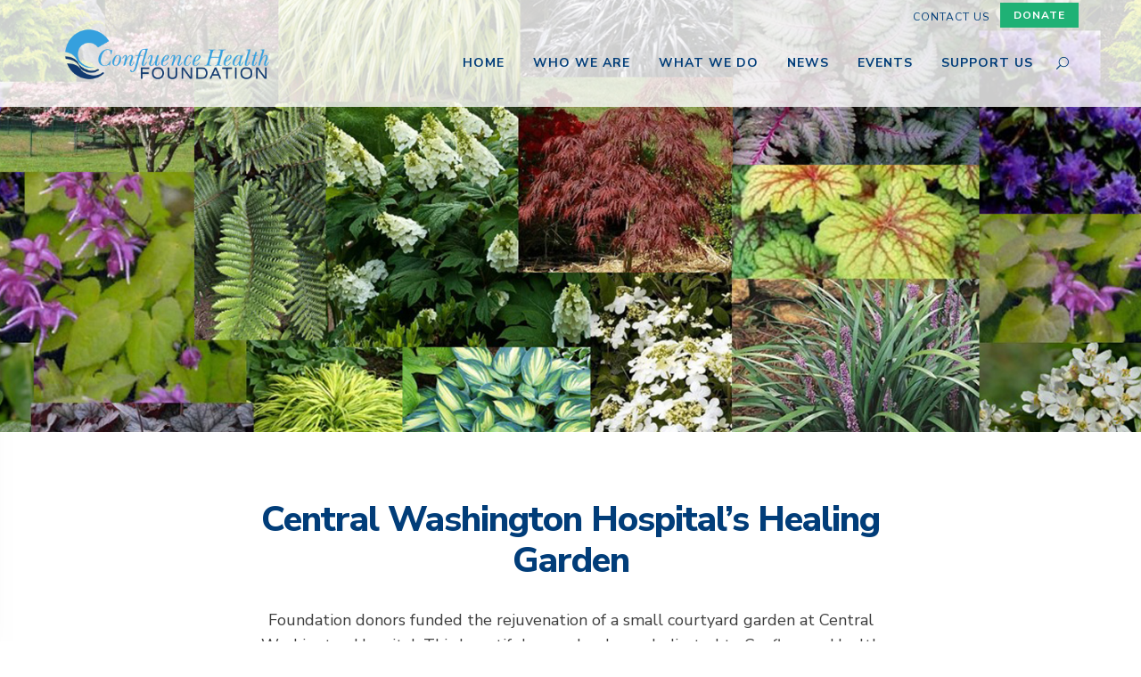

--- FILE ---
content_type: text/html; charset=UTF-8
request_url: https://confluencehealthfoundation.org/help-us-heal-campaign/
body_size: 28306
content:
<!DOCTYPE html>
<html lang="en-US">
   <!--[if IE 8 ]>
   <html class="ie ie8" lang="en">
      <![endif]--><!--[if gte IE 9 ]>
      <html class="no-js ie9" lang="en">
         <![endif]-->
         <head>
            <meta charset="UTF-8">
            <meta name="viewport" content="width=device-width">
            <link rel="profile" href="http://gmpg.org/xfn/11">
            <link rel="pingback" href="https://confluencehealthfoundation.org/xmlrpc.php">
                        <link rel="shortcut icon" href="https://confluencehealthfoundation.org/wp-content/uploads/2019/03/favicon.png" type="image/x-icon" />
			 
			 <script id="mcjs">!function(c,h,i,m,p){m=c.createElement(h),p=c.getElementsByTagName(h)[0],m.async=1,m.src=i,p.parentNode.insertBefore(m,p)}(document,"script","https://chimpstatic.com/mcjs-connected/js/users/f9327f44395499bfd4ad7be29/f4ac9eaff2297764557e719c1.js");</script>
			 
            <title>Help Us Heal Campaign &#8211; Confluence Health Foundation</title>
                        <script>
                            /* You can add more configuration options to webfontloader by previously defining the WebFontConfig with your options */
                            if ( typeof WebFontConfig === "undefined" ) {
                                WebFontConfig = new Object();
                            }
                            WebFontConfig['google'] = {families: ['Nunito+Sans:400,700,800']};

                            (function() {
                                var wf = document.createElement( 'script' );
                                wf.src = 'https://ajax.googleapis.com/ajax/libs/webfont/1.5.3/webfont.js';
                                wf.type = 'text/javascript';
                                wf.async = 'true';
                                var s = document.getElementsByTagName( 'script' )[0];
                                s.parentNode.insertBefore( wf, s );
                            })();
                        </script>
                        <meta name='robots' content='max-image-preview:large' />
<link rel='dns-prefetch' href='//maps.google.com' />
<link rel='dns-prefetch' href='//fonts.googleapis.com' />
<link rel="alternate" type="application/rss+xml" title="Confluence Health Foundation &raquo; Feed" href="https://confluencehealthfoundation.org/feed/" />
<link rel="alternate" type="application/rss+xml" title="Confluence Health Foundation &raquo; Comments Feed" href="https://confluencehealthfoundation.org/comments/feed/" />
<link rel="alternate" title="oEmbed (JSON)" type="application/json+oembed" href="https://confluencehealthfoundation.org/wp-json/oembed/1.0/embed?url=https%3A%2F%2Fconfluencehealthfoundation.org%2Fhelp-us-heal-campaign%2F" />
<link rel="alternate" title="oEmbed (XML)" type="text/xml+oembed" href="https://confluencehealthfoundation.org/wp-json/oembed/1.0/embed?url=https%3A%2F%2Fconfluencehealthfoundation.org%2Fhelp-us-heal-campaign%2F&#038;format=xml" />
<style id='wp-img-auto-sizes-contain-inline-css' type='text/css'>
img:is([sizes=auto i],[sizes^="auto," i]){contain-intrinsic-size:3000px 1500px}
/*# sourceURL=wp-img-auto-sizes-contain-inline-css */
</style>
<style id='wp-emoji-styles-inline-css' type='text/css'>

	img.wp-smiley, img.emoji {
		display: inline !important;
		border: none !important;
		box-shadow: none !important;
		height: 1em !important;
		width: 1em !important;
		margin: 0 0.07em !important;
		vertical-align: -0.1em !important;
		background: none !important;
		padding: 0 !important;
	}
/*# sourceURL=wp-emoji-styles-inline-css */
</style>
<style id='wp-block-library-inline-css' type='text/css'>
:root{--wp-block-synced-color:#7a00df;--wp-block-synced-color--rgb:122,0,223;--wp-bound-block-color:var(--wp-block-synced-color);--wp-editor-canvas-background:#ddd;--wp-admin-theme-color:#007cba;--wp-admin-theme-color--rgb:0,124,186;--wp-admin-theme-color-darker-10:#006ba1;--wp-admin-theme-color-darker-10--rgb:0,107,160.5;--wp-admin-theme-color-darker-20:#005a87;--wp-admin-theme-color-darker-20--rgb:0,90,135;--wp-admin-border-width-focus:2px}@media (min-resolution:192dpi){:root{--wp-admin-border-width-focus:1.5px}}.wp-element-button{cursor:pointer}:root .has-very-light-gray-background-color{background-color:#eee}:root .has-very-dark-gray-background-color{background-color:#313131}:root .has-very-light-gray-color{color:#eee}:root .has-very-dark-gray-color{color:#313131}:root .has-vivid-green-cyan-to-vivid-cyan-blue-gradient-background{background:linear-gradient(135deg,#00d084,#0693e3)}:root .has-purple-crush-gradient-background{background:linear-gradient(135deg,#34e2e4,#4721fb 50%,#ab1dfe)}:root .has-hazy-dawn-gradient-background{background:linear-gradient(135deg,#faaca8,#dad0ec)}:root .has-subdued-olive-gradient-background{background:linear-gradient(135deg,#fafae1,#67a671)}:root .has-atomic-cream-gradient-background{background:linear-gradient(135deg,#fdd79a,#004a59)}:root .has-nightshade-gradient-background{background:linear-gradient(135deg,#330968,#31cdcf)}:root .has-midnight-gradient-background{background:linear-gradient(135deg,#020381,#2874fc)}:root{--wp--preset--font-size--normal:16px;--wp--preset--font-size--huge:42px}.has-regular-font-size{font-size:1em}.has-larger-font-size{font-size:2.625em}.has-normal-font-size{font-size:var(--wp--preset--font-size--normal)}.has-huge-font-size{font-size:var(--wp--preset--font-size--huge)}.has-text-align-center{text-align:center}.has-text-align-left{text-align:left}.has-text-align-right{text-align:right}.has-fit-text{white-space:nowrap!important}#end-resizable-editor-section{display:none}.aligncenter{clear:both}.items-justified-left{justify-content:flex-start}.items-justified-center{justify-content:center}.items-justified-right{justify-content:flex-end}.items-justified-space-between{justify-content:space-between}.screen-reader-text{border:0;clip-path:inset(50%);height:1px;margin:-1px;overflow:hidden;padding:0;position:absolute;width:1px;word-wrap:normal!important}.screen-reader-text:focus{background-color:#ddd;clip-path:none;color:#444;display:block;font-size:1em;height:auto;left:5px;line-height:normal;padding:15px 23px 14px;text-decoration:none;top:5px;width:auto;z-index:100000}html :where(.has-border-color){border-style:solid}html :where([style*=border-top-color]){border-top-style:solid}html :where([style*=border-right-color]){border-right-style:solid}html :where([style*=border-bottom-color]){border-bottom-style:solid}html :where([style*=border-left-color]){border-left-style:solid}html :where([style*=border-width]){border-style:solid}html :where([style*=border-top-width]){border-top-style:solid}html :where([style*=border-right-width]){border-right-style:solid}html :where([style*=border-bottom-width]){border-bottom-style:solid}html :where([style*=border-left-width]){border-left-style:solid}html :where(img[class*=wp-image-]){height:auto;max-width:100%}:where(figure){margin:0 0 1em}html :where(.is-position-sticky){--wp-admin--admin-bar--position-offset:var(--wp-admin--admin-bar--height,0px)}@media screen and (max-width:600px){html :where(.is-position-sticky){--wp-admin--admin-bar--position-offset:0px}}

/*# sourceURL=wp-block-library-inline-css */
</style><style id='global-styles-inline-css' type='text/css'>
:root{--wp--preset--aspect-ratio--square: 1;--wp--preset--aspect-ratio--4-3: 4/3;--wp--preset--aspect-ratio--3-4: 3/4;--wp--preset--aspect-ratio--3-2: 3/2;--wp--preset--aspect-ratio--2-3: 2/3;--wp--preset--aspect-ratio--16-9: 16/9;--wp--preset--aspect-ratio--9-16: 9/16;--wp--preset--color--black: #000000;--wp--preset--color--cyan-bluish-gray: #abb8c3;--wp--preset--color--white: #ffffff;--wp--preset--color--pale-pink: #f78da7;--wp--preset--color--vivid-red: #cf2e2e;--wp--preset--color--luminous-vivid-orange: #ff6900;--wp--preset--color--luminous-vivid-amber: #fcb900;--wp--preset--color--light-green-cyan: #7bdcb5;--wp--preset--color--vivid-green-cyan: #00d084;--wp--preset--color--pale-cyan-blue: #8ed1fc;--wp--preset--color--vivid-cyan-blue: #0693e3;--wp--preset--color--vivid-purple: #9b51e0;--wp--preset--gradient--vivid-cyan-blue-to-vivid-purple: linear-gradient(135deg,rgb(6,147,227) 0%,rgb(155,81,224) 100%);--wp--preset--gradient--light-green-cyan-to-vivid-green-cyan: linear-gradient(135deg,rgb(122,220,180) 0%,rgb(0,208,130) 100%);--wp--preset--gradient--luminous-vivid-amber-to-luminous-vivid-orange: linear-gradient(135deg,rgb(252,185,0) 0%,rgb(255,105,0) 100%);--wp--preset--gradient--luminous-vivid-orange-to-vivid-red: linear-gradient(135deg,rgb(255,105,0) 0%,rgb(207,46,46) 100%);--wp--preset--gradient--very-light-gray-to-cyan-bluish-gray: linear-gradient(135deg,rgb(238,238,238) 0%,rgb(169,184,195) 100%);--wp--preset--gradient--cool-to-warm-spectrum: linear-gradient(135deg,rgb(74,234,220) 0%,rgb(151,120,209) 20%,rgb(207,42,186) 40%,rgb(238,44,130) 60%,rgb(251,105,98) 80%,rgb(254,248,76) 100%);--wp--preset--gradient--blush-light-purple: linear-gradient(135deg,rgb(255,206,236) 0%,rgb(152,150,240) 100%);--wp--preset--gradient--blush-bordeaux: linear-gradient(135deg,rgb(254,205,165) 0%,rgb(254,45,45) 50%,rgb(107,0,62) 100%);--wp--preset--gradient--luminous-dusk: linear-gradient(135deg,rgb(255,203,112) 0%,rgb(199,81,192) 50%,rgb(65,88,208) 100%);--wp--preset--gradient--pale-ocean: linear-gradient(135deg,rgb(255,245,203) 0%,rgb(182,227,212) 50%,rgb(51,167,181) 100%);--wp--preset--gradient--electric-grass: linear-gradient(135deg,rgb(202,248,128) 0%,rgb(113,206,126) 100%);--wp--preset--gradient--midnight: linear-gradient(135deg,rgb(2,3,129) 0%,rgb(40,116,252) 100%);--wp--preset--font-size--small: 13px;--wp--preset--font-size--medium: 20px;--wp--preset--font-size--large: 36px;--wp--preset--font-size--x-large: 42px;--wp--preset--spacing--20: 0.44rem;--wp--preset--spacing--30: 0.67rem;--wp--preset--spacing--40: 1rem;--wp--preset--spacing--50: 1.5rem;--wp--preset--spacing--60: 2.25rem;--wp--preset--spacing--70: 3.38rem;--wp--preset--spacing--80: 5.06rem;--wp--preset--shadow--natural: 6px 6px 9px rgba(0, 0, 0, 0.2);--wp--preset--shadow--deep: 12px 12px 50px rgba(0, 0, 0, 0.4);--wp--preset--shadow--sharp: 6px 6px 0px rgba(0, 0, 0, 0.2);--wp--preset--shadow--outlined: 6px 6px 0px -3px rgb(255, 255, 255), 6px 6px rgb(0, 0, 0);--wp--preset--shadow--crisp: 6px 6px 0px rgb(0, 0, 0);}:where(.is-layout-flex){gap: 0.5em;}:where(.is-layout-grid){gap: 0.5em;}body .is-layout-flex{display: flex;}.is-layout-flex{flex-wrap: wrap;align-items: center;}.is-layout-flex > :is(*, div){margin: 0;}body .is-layout-grid{display: grid;}.is-layout-grid > :is(*, div){margin: 0;}:where(.wp-block-columns.is-layout-flex){gap: 2em;}:where(.wp-block-columns.is-layout-grid){gap: 2em;}:where(.wp-block-post-template.is-layout-flex){gap: 1.25em;}:where(.wp-block-post-template.is-layout-grid){gap: 1.25em;}.has-black-color{color: var(--wp--preset--color--black) !important;}.has-cyan-bluish-gray-color{color: var(--wp--preset--color--cyan-bluish-gray) !important;}.has-white-color{color: var(--wp--preset--color--white) !important;}.has-pale-pink-color{color: var(--wp--preset--color--pale-pink) !important;}.has-vivid-red-color{color: var(--wp--preset--color--vivid-red) !important;}.has-luminous-vivid-orange-color{color: var(--wp--preset--color--luminous-vivid-orange) !important;}.has-luminous-vivid-amber-color{color: var(--wp--preset--color--luminous-vivid-amber) !important;}.has-light-green-cyan-color{color: var(--wp--preset--color--light-green-cyan) !important;}.has-vivid-green-cyan-color{color: var(--wp--preset--color--vivid-green-cyan) !important;}.has-pale-cyan-blue-color{color: var(--wp--preset--color--pale-cyan-blue) !important;}.has-vivid-cyan-blue-color{color: var(--wp--preset--color--vivid-cyan-blue) !important;}.has-vivid-purple-color{color: var(--wp--preset--color--vivid-purple) !important;}.has-black-background-color{background-color: var(--wp--preset--color--black) !important;}.has-cyan-bluish-gray-background-color{background-color: var(--wp--preset--color--cyan-bluish-gray) !important;}.has-white-background-color{background-color: var(--wp--preset--color--white) !important;}.has-pale-pink-background-color{background-color: var(--wp--preset--color--pale-pink) !important;}.has-vivid-red-background-color{background-color: var(--wp--preset--color--vivid-red) !important;}.has-luminous-vivid-orange-background-color{background-color: var(--wp--preset--color--luminous-vivid-orange) !important;}.has-luminous-vivid-amber-background-color{background-color: var(--wp--preset--color--luminous-vivid-amber) !important;}.has-light-green-cyan-background-color{background-color: var(--wp--preset--color--light-green-cyan) !important;}.has-vivid-green-cyan-background-color{background-color: var(--wp--preset--color--vivid-green-cyan) !important;}.has-pale-cyan-blue-background-color{background-color: var(--wp--preset--color--pale-cyan-blue) !important;}.has-vivid-cyan-blue-background-color{background-color: var(--wp--preset--color--vivid-cyan-blue) !important;}.has-vivid-purple-background-color{background-color: var(--wp--preset--color--vivid-purple) !important;}.has-black-border-color{border-color: var(--wp--preset--color--black) !important;}.has-cyan-bluish-gray-border-color{border-color: var(--wp--preset--color--cyan-bluish-gray) !important;}.has-white-border-color{border-color: var(--wp--preset--color--white) !important;}.has-pale-pink-border-color{border-color: var(--wp--preset--color--pale-pink) !important;}.has-vivid-red-border-color{border-color: var(--wp--preset--color--vivid-red) !important;}.has-luminous-vivid-orange-border-color{border-color: var(--wp--preset--color--luminous-vivid-orange) !important;}.has-luminous-vivid-amber-border-color{border-color: var(--wp--preset--color--luminous-vivid-amber) !important;}.has-light-green-cyan-border-color{border-color: var(--wp--preset--color--light-green-cyan) !important;}.has-vivid-green-cyan-border-color{border-color: var(--wp--preset--color--vivid-green-cyan) !important;}.has-pale-cyan-blue-border-color{border-color: var(--wp--preset--color--pale-cyan-blue) !important;}.has-vivid-cyan-blue-border-color{border-color: var(--wp--preset--color--vivid-cyan-blue) !important;}.has-vivid-purple-border-color{border-color: var(--wp--preset--color--vivid-purple) !important;}.has-vivid-cyan-blue-to-vivid-purple-gradient-background{background: var(--wp--preset--gradient--vivid-cyan-blue-to-vivid-purple) !important;}.has-light-green-cyan-to-vivid-green-cyan-gradient-background{background: var(--wp--preset--gradient--light-green-cyan-to-vivid-green-cyan) !important;}.has-luminous-vivid-amber-to-luminous-vivid-orange-gradient-background{background: var(--wp--preset--gradient--luminous-vivid-amber-to-luminous-vivid-orange) !important;}.has-luminous-vivid-orange-to-vivid-red-gradient-background{background: var(--wp--preset--gradient--luminous-vivid-orange-to-vivid-red) !important;}.has-very-light-gray-to-cyan-bluish-gray-gradient-background{background: var(--wp--preset--gradient--very-light-gray-to-cyan-bluish-gray) !important;}.has-cool-to-warm-spectrum-gradient-background{background: var(--wp--preset--gradient--cool-to-warm-spectrum) !important;}.has-blush-light-purple-gradient-background{background: var(--wp--preset--gradient--blush-light-purple) !important;}.has-blush-bordeaux-gradient-background{background: var(--wp--preset--gradient--blush-bordeaux) !important;}.has-luminous-dusk-gradient-background{background: var(--wp--preset--gradient--luminous-dusk) !important;}.has-pale-ocean-gradient-background{background: var(--wp--preset--gradient--pale-ocean) !important;}.has-electric-grass-gradient-background{background: var(--wp--preset--gradient--electric-grass) !important;}.has-midnight-gradient-background{background: var(--wp--preset--gradient--midnight) !important;}.has-small-font-size{font-size: var(--wp--preset--font-size--small) !important;}.has-medium-font-size{font-size: var(--wp--preset--font-size--medium) !important;}.has-large-font-size{font-size: var(--wp--preset--font-size--large) !important;}.has-x-large-font-size{font-size: var(--wp--preset--font-size--x-large) !important;}
/*# sourceURL=global-styles-inline-css */
</style>

<style id='classic-theme-styles-inline-css' type='text/css'>
/*! This file is auto-generated */
.wp-block-button__link{color:#fff;background-color:#32373c;border-radius:9999px;box-shadow:none;text-decoration:none;padding:calc(.667em + 2px) calc(1.333em + 2px);font-size:1.125em}.wp-block-file__button{background:#32373c;color:#fff;text-decoration:none}
/*# sourceURL=/wp-includes/css/classic-themes.min.css */
</style>
<link rel='stylesheet' id='wp-components-css' href='https://confluencehealthfoundation.org/wp-includes/css/dist/components/style.min.css?ver=6.9' type='text/css' media='all' />
<link rel='stylesheet' id='wp-preferences-css' href='https://confluencehealthfoundation.org/wp-includes/css/dist/preferences/style.min.css?ver=6.9' type='text/css' media='all' />
<link rel='stylesheet' id='wp-block-editor-css' href='https://confluencehealthfoundation.org/wp-includes/css/dist/block-editor/style.min.css?ver=6.9' type='text/css' media='all' />
<link rel='stylesheet' id='popup-maker-block-library-style-css' href='https://confluencehealthfoundation.org/wp-content/plugins/popup-maker/dist/packages/block-library-style.css?ver=dbea705cfafe089d65f1' type='text/css' media='all' />
<link rel='stylesheet' id='topbar-css' href='https://confluencehealthfoundation.org/wp-content/plugins/top-bar/inc/../css/topbar_style.css?ver=6.9' type='text/css' media='all' />
<link rel='stylesheet' id='parent-style-css' href='https://confluencehealthfoundation.org/wp-content/themes/ampster/style.css?ver=6.9' type='text/css' media='all' />
<link rel='stylesheet' id='child-style-css' href='https://confluencehealthfoundation.org/wp-content/themes/ampster-child-theme/style.css?ver=6.9' type='text/css' media='all' />
<link rel='stylesheet' id='js_composer_front-css' href='https://confluencehealthfoundation.org/wp-content/plugins/js_composer/assets/css/js_composer.min.css?ver=8.6.1' type='text/css' media='all' />
<link rel='stylesheet' id='ampster-fonts-css' href='//fonts.googleapis.com/css?family=Lato%3A300%2C400%2C700%7CMontserrat%3A400%2C500%2C600%2C700%7CRaleway%3A300%2C400%2C600%26subset%3Dlatin%2Clatin-ext&#038;ver=1.0.0' type='text/css' media='all' />
<link rel='stylesheet' id='bootstrap-css' href='https://confluencehealthfoundation.org/wp-content/themes/ampster/libs/bootstrap/css/bootstrap.min.css?ver=6.9' type='text/css' media='all' />
<link rel='stylesheet' id='elegant_font-css' href='https://confluencehealthfoundation.org/wp-content/themes/ampster/fonts/elegant_font/html_css/style.css?ver=6.9' type='text/css' media='all' />
<link rel='stylesheet' id='font_awesome-css' href='https://confluencehealthfoundation.org/wp-content/themes/ampster/fonts/font-awesome/css/font-awesome.min.css?ver=6.9' type='text/css' media='all' />
<link rel='stylesheet' id='animate-css' href='https://confluencehealthfoundation.org/wp-content/themes/ampster/libs/animate.css?ver=6.9' type='text/css' media='all' />
<link rel='stylesheet' id='magnific-popup-css' href='https://confluencehealthfoundation.org/wp-content/themes/ampster/libs/magnific-popup/magnific-popup.css?ver=6.9' type='text/css' media='all' />
<link rel='stylesheet' id='owl-carousel-css' href='https://confluencehealthfoundation.org/wp-content/themes/ampster/libs/owl-carousel/owl.carousel.css?ver=6.9' type='text/css' media='all' />
<link rel='stylesheet' id='ampster_main-css' href='https://confluencehealthfoundation.org/wp-content/themes/ampster/css/main_min.css?ver=6.9' type='text/css' media='all' />
<link rel='stylesheet' id='ampster_boxed-css' href='https://confluencehealthfoundation.org/wp-content/themes/ampster/css/boxed.css?ver=6.9' type='text/css' media='all' />
<link rel='stylesheet' id='ampster_demo-css' href='https://confluencehealthfoundation.org/wp-content/themes/ampster/css/style_medical.css?ver=6.9' type='text/css' media='all' />
<style id='ampster_custom_css-inline-css' type='text/css'>
.main-header{	background-color: rgba(0,10,0,0.51);}ab-menu>.toggle-menu{color:#transparent;}.menu-fixed .ab-menu>.toggle-menu{color:#transparent;}.vertical-menu-wrapper .vertical-menu *{	color: #d0d4d8;}body.body-boxed, body.large-boxed { background-size: cover;background-repeat: no-repeat;background-position: 50% 0;}.flv_breadcrumbs p.intro-p::after {content:"\00a0\00a0\00a0\00a0\00a0\00a0\00a0";border-bottom: 2px solid #003e76 !important;}.flv_breadcrumbs h1.intro-title::after {content:"\00a0\00a0\00a0";    display: block;width: 35px;  height: 1px;margin: 25px auto 10px;border-bottom: 2px solid #003e76 !important;}.flv_breadcrumbs h1.intro-title.text-left::after{margin:25px 0 10px;}.flv_breadcrumbs h1.intro-title {margin-bottom:0px !important;}.grid-col .categories{display:none;}.list-small .categories,.list-large .categories{display:none;}
a{   color: #bdd7f0;}
a:hover,.a-inherit:hover{   color: #000000;}
.blog-item .box-left i.icon {
    border: 1px solid rgb(0,62,118);
    color: rgb(0,62,118);
}
.btn-e, .form input.btn-e {
    color: rgb(0,62,118);
    border: 1px solid rgb(0,62,118);
}
.btn-e:hover,
.btn-e:focus,
.btn-e:active,
.btn-e.active , .form input.btn-e:hover {
    background-color: rgb(0,62,118);
	 border: 1px solid #003e76;
}
.section-bg .btn-bottom:hover {  background-color: rgba(0,62,118,0.7) !important;}
.color-main-icon .icon{ color:#003e76 !important;}
li.menu-item span.count-bubble {
    background-color: #003e76;
}
.shop-prices ins, .shop-prices >span.amount, .woocommerce-variation-price span.price, .woocommerce-variation-price ins{
	color: #003e76;
}
.contact-map-overlay.page-contact .box-services-2 .box-left .icon {
    color: #003e76 !important;
}
.blog-comments .comment-date i.icon {
    color: rgb(0,62,118);
}
#submit_message {
    background-color: transparent;
    color: rgb(0,62,118);
    border: 1px solid rgb(0,62,118);}
#submit_message:hover {
    background-color: rgb(0,62,118);
    color: #fff;
    border: 1px solid rgb(0,62,118);
    }
 #contact-see-map {
        border-top: 100px solid  #003e76;
    }
.list-404 > li > a:hover {
    color: rgb(0,62,118);
}
@media (min-width: 867px) {
.ab-menu .submenu, .ab-menu .megamenu{
	background-color: rgba(255,255,255,1.00);
}
.ab-menu .menu-border .megamenu,.ab-menu  .menu-border .submenu {
    border-top: 3px solid #ffffff;
}
.flv-header ul.ab-menu > li > a{color:#003e76}
.flv-header ul.ab-menu  ul > li > a, .flv-header ul.ab-menu  ul > li p,.menu-search input,.submenu, .megamenu{color:#003e76}
.flv-header ul.ab-menu  ul > li > a:hover{color:#003e76}
}

.icon-box:hover{ background-color : #003e76 !important ; }
.icon-bordered:hover{ border-color : #003e76 !important ;background-color : transparent !important ;color : #003e76 !important ;}
.icon-simple:hover{ color : #003e76 !important ;background-color : transparent !important ; }

.irs-from, .irs-to, .irs-single {
    background: #003e76;
}
.irs-from:after, .irs-to:after, .irs-single:after {
    border-top-color: #003e76;
}
.owl-theme .owl-controls.clickable .owl-buttons div:hover, 
.owl-theme .owl-controls.clickable .owl-buttons div:focus {
    background-color:#003e76;
}
.owl-theme .owl-controls .owl-page.active span,
.owl-theme .owl-controls.clickable .owl-page:hover span {
    background: #003e76;
}
mark {
    background: #003e76;
}
.pagination > li > span{
	color: #003e76;
}
.woocommerce .star-rating span::before, .woocommerce-page .star-rating span::before{
	 color: #003e76;
}
p.wrapper3:before {
    color: #003e76;
}
.back-to-top {
    border-bottom: 40px solid #003e76;
}
.back-to-top:hover {
    color: #003e76;
}
.bg-overlay.overlay-main {
	background:#003e76;
}
.br-bottom:after {
    border-top: 2px solid #003e76;
}
.br-bottom-center::after {
    border-top: 2px solid #003e76;
}
.br-bottom-center.large:after {
    border-top: 2px solid #003e76;
}
.br-left {
    border-left: 2px solid #003e76;
}
.br-top {
	border-top: 2px solid #003e76;
}
.color-main {
    color: #003e76 !important;
}
.bg-main {
    background-color: #003e76 !important;
}
.ab-menu > li > a:hover,
.ab-menu > li > a:focus,
.ab-menu > li:hover > a,
.ab-menu > li.current > a {
    color: #003e76 !important;
}
.vertical-menu li > a:hover,
.vertical-menu li > a:focus,
.vertical-menu li:hover > a,
.vertical-menu li.current > a {
    color: #003e76 !important;
}
.menu-search button {
    color: #003e76;
}
input#Search.w-input.search-field::-webkit-input-placeholder { 
  color: #003e76;
}
input#Search.w-input.search-field:-ms-input-placeholder { 
  color: #003e76;
}
input#Search.w-input.search-field::-moz-placeholder { 
  color: #003e76;
}
.ab-menu > li.li-cart .cart-count {
    background-color: #003e76;
}
.megamenu-list .li-shop-cart .price {
    color: #003e76;
}
.submenu > li > a:hover,
.submenu > li > a:focus,
.submenu > li:hover > a {
    color: #003e76;
}
.megamenu-list > li > a:hover,
.megamenu-list > li > a:focus {
    color: #003e76;
}
.vertical-menu-list > li > a:hover,
.vertical-menu-list > li > a:focus {
    color: #003e76;
}
.megamenu-list > .title,
.vertical-menu-list > .title {
    border-left: 2px solid #003e76;
}
@media (min-width:992px) {
	.menu-border .megamenu,
	.menu-border .submenu {
		border-top: 3px solid #003e76;
	}
}
.topbar.topbar-main {
	background-color: #003e76;
}
.top-menu > li > a:hover,
.top-menu > li > a:focus,
.top-menu > li > a:active {
    color: #003e76;
}
.top-menu > li .icon {
    color: #003e76;
}
.vertical-menu-button {
	color: #003e76;
}
.vertical-menu-button:hover {
	color: #003e76;
}
.vertical-menu-button:focus,
.vertical-menu-button:active {
	color: #003e76;
}
.vertical-menu .panel-title:hover a,
.vertical-menu .panel-title:focus a {
    color: #003e76;
}
@media (max-width: 767px) {
	.vertical-menu-button:hover,
	.vertical-menu-button:focus,
	.vertical-menu-button:active {
		color: #003e76;
	}
}
.top-bar-trigger .icon {
    color: #003e76;
}
.btn-slider:hover, 
.btn-slider:focus, 
.btn-slider:active {
	background-color: #003e76;
	border-color:#003e76;
}
.tp-caption .btn-slider.main,
.btn-slider.main {
	color: #003e76;
	border-color: #003e76;
}
.btn-slider.main:hover, 
.btn-slider.main:focus, 
.btn-slider.main:active {
	background-color: #003e76;
    color:#fff;
}
.btn-slider.reversed {
	background-color:#003e76;
	border-color:#003e76;
}
.page-breadcrumbs a:hover,
.page-breadcrumbs a:focus,
.page-breadcrumbs a:active,
.page-breadcrumbs a.active,
.page-breadcrumbs strong.active {
    color: #003e76;
}
.section-main {
    background-color: #003e76;
}
.section-bg .btn-bottom:hover {
	background-color: #003e76;
}
.section-overflow {
	background-color: #003e76;
}
.box-services-2:hover .title-small {
    color: #003e76;
}
.box-services-2:hover .icon-1 {
    background-color: #003e76;
}
.box-services-2 .icon-2 {
    font-size: 55px;
    display: block;
    margin: 5px 0 0 0;
    color: #003e76;
}
.box-services-2:hover .icon-2 {
    color: #505358;
}
.box-services-2 .icon-3 {
    background-color: #003e76;
}
.box-services-2:hover .icon-4 {
    color: #003e76;
}
.box-services-3:hover .title {
    color: #003e76;
}
.box-services-4 {
    background-color: #003e76;
}
.box-services-7:hover .title-small {
    color: #003e76;
}
.box-services-7:hover .icon-5 {
    color: #003e76;
}
.title-a {
    border-left: 2px solid #003e76;
}
.text-2 .icon {
    color: #003e76;
}
@media (min-width:991px) {
	.testimonials-author-overlay {
	    border-right: 1000px solid rgba(0,62,118,0.5);
	}
}
.plan:hover .plan-title {
    color: #003e76;
}
.plan-featured-overlay {
	border-color: transparent #003e76 transparent transparent;
}
.plan-price {
    color: #003e76;
}
.portfolio-filter li > a:hover,
.portfolio-filter li > a:focus,
.portfolio-filter li > a.active{
    color: #003e76;
}
.view .portfolio-title > a:hover {
    color: #003e76;
}
.portfolio-text .mask .icon {
    color: #003e76;
}
.portfolio-text-title a:hover {
    color: #003e76;
}
.portfolio-text .portfolio-el:hover .portfolio-text-p {
    color: #003e76;
}
.project-title {
    border-left: 2px solid #003e76;
}
.blog-item .box-left .icon {
    border: 1px solid #003e76;
    color: #003e76;
}
.blog-item:hover .box-left .icon {
    background-color: #003e76;
}
.blog-view .blog-expand {
	color:#003e76;
}
.blog-item .sub-post-title a:hover {
    color: #003e76;
}
.blog-item .separator,
.blog-item .sub-post-title .separator {
    color: #003e76;
}
.read-more {
    color: #003e76;
}
.read-more .icon {
    color: #003e76;
}
.read-more:hover {
    color: #003e76;
}
.intro-share .social-icon > li > a:hover .icon {
    color: #003e76;
}
.blog-user-social .social-icon > li > a .icon {
    color: #003e76;
}
.blog-comments .comment-date .icon {
    color: #003e76;
}
.sidebar-title {
    border-left: 2px solid #003e76;
}
.sidebar-search button {
    color: #003e76;
}
.sidebar-post h5 a:hover {
    color: #003e76;
}
.tweet-user {
	color: #003e76;
}
.tweet-user:hover {
	color: #003e76;
}
.sidebar-socials a:hover,
.sidebar-socials a:focus {
    color: #003e76;
}
.sidebar-socials .icon {
    color: #003e76;
    border: 1px solid #003e76;
}
.sidebar-socials > li:hover .icon {
    background-color: #003e76;
}
.sidebar-categories li:hover a,
.sidebar-categories .panel-title:hover a,
.sidebar-categories .panel-title:focus a {
    color: #003e76;
}
.sidebar-archives > li > a:hover {
	color: #003e76;
}
.shop-price {
    color: #003e76;
}
.shop-offer {
    background-color: #003e76;
}
.shop-buy a {
    background-color: #003e76;
}
.shop-sidebar .top-rated-products h5 a:hover {
    color: #003e76;
}
.shop-product-name {
    border-left: 2px solid #003e76;
}
.shop-cart table .product a:hover {
    color: #003e76;
}
.progress-bar {
    background-color: #003e76;
}
.table-1.table-main-color {
	border-bottom:1px solid #003e76;
}
.table-1.table-main-color th {
	background-color: #003e76;
}
.nav-tabs > li.active > a,
.nav-tabs > li.active > a:hover,
.nav-tabs > li.active > a:focus {
    color: #003e76;
    border-bottom: 2px solid #003e76;
}
.nav-tabs > li > a:hover,
.nav-tabs > li > a:focus {
    color: #003e76;
    border-bottom: 2px solid #003e76;
}
.nav-tabs.vertical > li > a {
    border-left: 0 solid #003e76;
}
.nav-tabs.vertical > li.active > a,
.nav-tabs.vertical > li > a:hover,
.nav-tabs.vertical > li > a:focus {
    color: #003e76;
    border-left: 2px solid #003e76;
}
@media (max-width: 767px) {
	.nav-tabs > li > a {
	    border-left: 0 solid #003e76;
	}
	.nav-tabs > li.active > a,
	.nav-tabs > li.active > a:hover,
	.nav-tabs > li.active > a:focus {
	    color: #003e76;
	    border-left: 2px solid #003e76;
        border-bottom: none;
	}
	.nav-tabs > li > a:hover,
	.nav-tabs > li > a:focus {
	    color: #003e76;
	    border-left: 2px solid #003e76;
	}
}
.owl-shop .owl-el .owl-popup {
    color: #003e76;
}
.popup-gallery .popup .mask a {
    color: #fff !important;
}
.sm-cursor .icon {
    color: #003e76;
}
.btn-d:hover,
.btn-d:focus,
.btn-d:active,
.btn-d.active {
    background-color: #003e76;
}
.btn-e {
    color: #003e76;
    border: 1px solid #003e76;
}
.btn-e:hover,
.btn-e:focus,
.btn-e:active,
.btn-e.active {
    background-color: #003e76;
}
.btn-bg {
    background-color: #003e76 !important;
}
.popover-title {
    border-left: 2px solid #003e76;
}
.modal-title {
    border-left:2px solid #003e76;
}
.alert.alert-dismissable .close:hover,
.alert.alert-dismissable .close:focus {
	color: #003e76;
}
.pagination > .active > a {
    color: #003e76;
}
.pagination > li a:hover,
.pagination .active a:hover {
    color: #003e76;
}
.mfp-close:hover {
    color: #003e76;
}
.popup .mask .popup-triangle {
	border-color: transparent rgba(0,62,118,0.9) transparent transparent;
}
.blockquote {
    border-left: 2px solid #003e76;
}
.blockquote cite {
    color: #003e76;
}
.icon-box.icon-main {
	background-color: #003e76;
}
.icon-3d {
	background-color: #003e76;
}
.icon-box:hover,
.icon-box:focus {
	background-color: #003e76;
}
.icon-box.icon-main:hover,
.icon-box.icon-main:focus {
	background-color: #003e76;
}
.icon-bordered:hover,
.icon-bordered:focus {
	color: #003e76;
	border-color: #003e76;
}
.icon-3d:hover,
.icon-3d:focus {
	background-color: #003e76;
}
.icon-simple:hover,
.icon-simple:focus {
	color: #003e76;
}
.divider.d3:after {
    background-color: #003e76;
}
.footer-title {
    border-left: 2px solid #003e76;
}
.footer-social > li > a:hover > .icon,
.footer-social > li > a:focus > .icon {
    color: #003e76;
}
.footer-links > li > a:hover,
.footer-links > li > a:focus,
.footer-links > li > a:active {
    color: #003e76 !important;
}
.footer-links.footer-links-2 > li > a .icon,
.footer-links.archives > li > a .icon {
	color: #003e76;
}
.tags.footer-tags a:hover {
	color: #003e76;
}
.footer-socials.sidebar-socials a:hover,
.footer-socials.sidebar-socials a:focus {
    color: #003e76;
}
.contact-widget .icon {
    color: #003e76;
}
.footer-color-dark .footer-posts .sidebar-post a:hover {
	color: #003e76;
}
.social-icon a:hover .icon {
    color: #003e76;
}
.social-icon.social-bg .icon {
    background-color: #003e76;
}
.social-icon.social-bg > li > a:hover .icon {
    background-color: #003e76;
}
.social-icon.simple > li > a:hover .icon {
    color: #003e76;
}

/* Update 1.3.0 */
.vertical-menu-list.onepage-list > li > a:hover,
.vertical-menu-list.onepage-list > li > a:focus,
.vertical-menu-list.onepage-list > li.current > a {
    color: #003e76;
}
.menu-badge {
    color:rgba(0,62,118,0.9) !important;
}
@media (min-width: 992px) and (max-width: 1199px) {
.ab-menu > li:not(.li-cart):not(.li-icon):not(.li-menu) > a {
    padding: 30px 15px;
}
.menu-fixed .ab-menu > li:not(.li-cart):not(.li-icon):not(.li-menu) > a {
    padding: 20px 15px;
}
}
@media (min-width: 1200px) {
.ab-menu > li:not(.li-cart):not(.li-icon):not(.li-menu) > a {
    padding: 30px 25px;
}
.menu-fixed .ab-menu > li:not(.li-cart):not(.li-icon):not(.li-menu) > a {
    padding: 20px 25px;
}
}

/*# sourceURL=ampster_custom_css-inline-css */
</style>
<script type="text/javascript" src="https://confluencehealthfoundation.org/wp-includes/js/jquery/jquery.min.js?ver=3.7.1" id="jquery-core-js"></script>
<script type="text/javascript" src="https://confluencehealthfoundation.org/wp-includes/js/jquery/jquery-migrate.min.js?ver=3.4.1" id="jquery-migrate-js"></script>
<script type="text/javascript" id="topbar_frontjs-js-extra">
/* <![CDATA[ */
var tpbr_settings = {"fixed":"notfixed","user_who":"notloggedin","guests_or_users":"all","message":"Happy Holidays! The Foundation will be closed periodically throughout the holiday season. Please call or email us to make an appointment. We\u2019d love to see you!","status":"inactive","yn_button":"nobutton","color":"#013d79","button_text":"More Information","button_url":"https://confluencehealthfoundation.org/wp-content/themes/ampster-child-theme/WebsitePostNotice.pdf","button_behavior":"samewindow","is_admin_bar":"no","detect_sticky":"0"};
//# sourceURL=topbar_frontjs-js-extra
/* ]]> */
</script>
<script type="text/javascript" src="https://confluencehealthfoundation.org/wp-content/plugins/top-bar/inc/../js/tpbr_front.min.js?ver=6.9" id="topbar_frontjs-js"></script>
<script type="text/javascript" src="https://confluencehealthfoundation.org/wp-content/plugins/responsive-menu-pro/public/js/noscroll.js" id="responsive-menu-pro-noscroll-js"></script>
<script></script><link rel="https://api.w.org/" href="https://confluencehealthfoundation.org/wp-json/" /><link rel="alternate" title="JSON" type="application/json" href="https://confluencehealthfoundation.org/wp-json/wp/v2/pages/2561" /><link rel="EditURI" type="application/rsd+xml" title="RSD" href="https://confluencehealthfoundation.org/xmlrpc.php?rsd" />
<meta name="generator" content="WordPress 6.9" />
<link rel="canonical" href="https://confluencehealthfoundation.org/help-us-heal-campaign/" />
<link rel='shortlink' href='https://confluencehealthfoundation.org/?p=2561' />

		<!-- GA Google Analytics @ https://m0n.co/ga -->
		<script>
			(function(i,s,o,g,r,a,m){i['GoogleAnalyticsObject']=r;i[r]=i[r]||function(){
			(i[r].q=i[r].q||[]).push(arguments)},i[r].l=1*new Date();a=s.createElement(o),
			m=s.getElementsByTagName(o)[0];a.async=1;a.src=g;m.parentNode.insertBefore(a,m)
			})(window,document,'script','https://www.google-analytics.com/analytics.js','ga');
			ga('create', 'UA-149602946-1', 'auto');
			ga('require', 'linkid');
			ga('set', 'anonymizeIp', true);
			ga('set', 'forceSSL', true);
			ga('send', 'pageview');
		</script>

	<style>p,a,ul li, ol li,table,dl,dt,dd,address{
	font-family:Nunito Sans, Lato,'Helvetica Neue',Helvetica,Arial,sans-serif !important;
		line-height:28px !important;		font-weight:400 !important;	color:#3d3d3d !important;	font-size:18px !important;
}	
.ab-menu > li > a{
	font-family:Nunito Sans, Lato,'Helvetica Neue',Helvetica,Arial,sans-serif !important;
		line-height:15px !important;		font-weight:700 !important;	color:#013d79 !important;	font-size:14px !important;
}
.vertical-menu .panel-title a{
	font-family:Nunito Sans, Lato,'Helvetica Neue',Helvetica,Arial,sans-serif !important;
		line-height:25px !important;		font-weight:700 !important;	color:#013d79 !important;	font-size:15px !important;
}
.vertical-menu i{
	color:#013d79 !important;}
h1{
	font-family:Nunito Sans, Lato,'Helvetica Neue',Helvetica,Arial,sans-serif !important;
		line-height:46px !important;		font-weight:800 !important;	color:#013d79 !important;	font-size:40px !important;
}
h2{
	font-family:Nunito Sans, Lato,'Helvetica Neue',Helvetica,Arial,sans-serif !important;
		line-height:35px !important;		font-weight:700 !important;	color:#3d3d3d !important;	font-size:30px !important;
}
h3{
	font-family:Nunito Sans, Lato,'Helvetica Neue',Helvetica,Arial,sans-serif !important;
		line-height:26px !important;		font-weight:700 !important;	color:#013d79 !important;	font-size:22px !important;
}
h4{
	font-family:Nunito Sans, Lato,'Helvetica Neue',Helvetica,Arial,sans-serif !important;
		line-height:18px !important;		font-weight:400 !important;	color:#3d3d3d !important;	font-size:18px !important;
}
h5{
	font-family:Nunito Sans, Lato,'Helvetica Neue',Helvetica,Arial,sans-serif !important;
					color:#3d3d3d !important;	
}
h6{
	font-family:Nunito Sans, Lato,'Helvetica Neue',Helvetica,Arial,sans-serif !important;
					color:#3d3d3d !important;	
}
</style><style>header {background:rgba(255,255,255,0.80);}
.main-header {background-color: transparent;}
    
.vc_btn3.vc_btn3-color-info.vc_btn3-style-flat {background-color:#bdd7f0 !important;}
.vc_btn3.vc_btn3-color-info.vc_btn3-style-flat {color:#013d79 !important;}
.vc_btn3.vc_btn3-color-info.vc_btn3-style-flat {font-weight:700 !important;}
.vc_btn3.vc_btn3-color-info.vc_btn3-style-flat:hover {background-color:#949494 !important;}

.boardbutton {padding-left:21px;}
.boardbutton .vc_btn3.vc_btn3-color-info.vc_btn3-style-flat {font-size:15px !important;}

#blueboxlink p,
.blueboxlink p,
.blueboxlink h2,
.blueboxlink h3 {color:#fff !important;}
.blueboxlink a {color:#bdd7f0 !important;}
.blueboxlink a {font-weight:700 !important;}
.blueboxlink a:hover {color:#949494 !important;}
.blueboxlink {padding:10px 0px;}

h3.text-white {color:#fff !important;}
.text-white h2 {font-family: 'PT Serif', serif !important;}
.text-white h2 {color:#fff !important;}
.text-white h2 {font-weight:400 !important;}
.text-white h2 {font-style:italic !important;}

h1 {margin-top:20px;}
a {color:#87b1da !important;}
a {font-weight:bold !important;}
a:hover {color:#949494 !important;}

a.topdonate {background-color:#1fb175;padding:0px 15px;display:block;color:#fff !important;}
a.topdonate:hover {background-color:#949494;color:#fff !important;}
.top-menu .mb0 a {font-size:12px !important;}
.top-menu .mb0 a.topdonate {color:#fff !important;float:right;}
.top-menu .mb0 a.topdonate {font-weight:bold !important;}
.topbar {z-index:800 !important;}
.topbar {position:relative !important;}

.staffphoto {height:275px !important;width:220px;}
.teammember {border: 1px solid #eee;padding: 11px;height:441px;}
.staffmember {border: 1px solid #eee;padding: 39px;margin-bottom:30px;}
.teammember .vc_gitem-post-data-source-post_title p {font-weight:bold !important;}
.staffmember {font-size: 16px;line-height: 26px;}
.teammember .vc_gitem-row-position-middle {margin-top:148px;}

.ab_gray_bg {background-color: transparent;border-top: none;}

.contacticon .box-services-6 p {font-size:15px !important;}

.sticky-wrapper.menu-fixed .main-header {height:69px;}
img.logo-default {margin-top: -3px;}
.sticky-wrapper.menu-fixed .ab-menu>li>a#search-trigger {margin-top:5px;}

.bluesub {padding-top: 17px;padding-bottom: 6px;display:flex !important;}
.bluesub.vc_col-has-fill>.vc_column-inner, 
.bluesub.vc_row-has-fill+.vc_row-full-width+.vc_row>.vc_column_container>.vc_column-inner, 
.bluesub.vc_row-has-fill+.vc_row>.vc_column_container>.vc_column-inner, 
.bluesub.vc_row-has-fill>.vc_column_container>.vc_column-inner{padding-top:0px !important;}

.submenu {
    top: 66px;
}
.megamenu {
    top: 66px;
}
.submenu>li>a {color:#013d79 !important;}
.submenu>li>a {font-weight:normal !important;}
.submenu>li>a {font-size:15px !important;}
.submenu>li>a:hover {color:#949494 !important;}

.ab-menu>li.li-icon>a {
    padding: 30px 10px 9px;
}

.current-menu-item a,
.current-menu-item a:hover,
.ab-menu li a:hover {border-bottom:4px solid #013d79;}
.ab-menu > li:not(.li-cart):not(.li-icon):not(.li-menu) > a {margin: 30px 20px;padding: 0 0 11px;}

.sticky-wrapper.menu-fixed .ab-menu > li:not(.li-cart):not(.li-icon):not(.li-menu) > a {padding:20px 0px 11px;}

.widget_nav_menu ul li {float:left;}
.widget_nav_menu ul>li>a:hover {color:#949494 !important;}
.widget_nav_menu a {color:#003e76 !important;text-transform:uppercase;}
.widget_nav_menu a {font-size:15px !important;}
.widget_nav_menu a, .widget_pages a {padding-left: 0px!important;padding-top: 6px!important;margin: 0 19px;padding-right: 0 !important;}

.top-menu .mb0 a {font-weight:normal !important;}
.top-menu .mb0 a {color:#949494 !important;}
.top-menu .mb0 a:hover {color:#013d79 !important;}

.submenutext {text-align:center;margin:auto;width:100%;text-align:center;margin:auto;width:100%;}

.homeboxes h2 a {color:#fff !important;}
.homeboxes h2 a {font-size:22px !important;}

table:not(.table-condensed):not(.table-striped):not(.table-bordered):not(.table-condensed):not(.table-main-color):not(.table-1):not(.table-hover):not(.variations) td, table:not(.table-condensed):not(.table-striped):not(.table-bordered):not(.table-condensed):not(.table-main-color):not(.table-1):not(.table-hover):not(.variations) th {
    padding: 21px!important;
    border-top: none!important;
}

.wpb-js-composer .vc_tta-tabs:not([class*=vc_tta-gap]):not(.vc_tta-o-no-fill).vc_tta-tabs-position-left .vc_tta-tab.vc_active>a {color:#949494 !important;}
.wpb-js-composer .vc_tta-tabs:not([class*=vc_tta-gap]):not(.vc_tta-o-no-fill).vc_tta-tabs-position-left .vc_tta-tab>a {color:#013d79 !important;}
.wpb-js-composer .vc_tta-tabs:not([class*=vc_tta-gap]):not(.vc_tta-o-no-fill).vc_tta-tabs-position-left .vc_tta-tab>a:hover {color:#949494 !important;}


.newsbox {margin-bottom:-162px;}
.eventbox {margin-bottom:-125px;}
.newsbox h3 a,
.eventbox h3 a {color:#013d79 !important;}
.vc_gitem-post-data-source-post_date p {font-size:13px !important;}
.newsbox .vc_btn3.vc_btn3-color-info.vc_btn3-style-flat,
.eventbox .vc_btn3.vc_btn3-color-info.vc_btn3-style-flat {font-size:13px !important;}

.upcoming-events h3 {font-size:18px !important;}
ul.upcoming-events li {list-style:none;margin-bottom:30px;}
ul.upcoming-events {padding-inline-start:15px;margin-top:20px;}
.eventdate,
.eventlocation {font-size:15px;font-weight:bold;}
.eventdate {margin-top:-10px;}

.blog-user {display:none;}
.news_events-template-default .title-a.large {display:none;}
.news_events-template-default .simple-hr {display:none;} 
.vc_btn3-container.vc_btn3-left {z-index: 500;position: relative;}

.post-password-form {margin-top: 200px;margin-bottom: 150px;}

.footer-wrapper {background-image: url(/wp-content/uploads/2019/03/footerbg.jpg) !important;}
.footercontact a {color:#013d79 !important;}
.footercontact {background-color:#bdd7f0;}
.footersocial {background-color:#013d79;padding-left:40px;}

.boardheader, .boardspace {display:none;}


#tpbr_box {font-weight:bold !important;}
#tpbr_box a {background:#bdd7f0 !important;}
#tpbr_box a {border-radius:0 !important;}
#tpbr_box a {color:#003e76 !important;}
#tpbr_box a {font-size:13px !important;}

.wp-caption .wp-caption-text {
    background-color: transparent;
    font-size:15px !important;
}
.wp-caption .wp-caption-text {
    line-height:22px !important;
}

li.current-page-ancestor a {text-decoration:underline !important;}


.newsboxhometext .vc_gitem-row-position-middle,
.newsboxhometext .vc_gitem-row-position-bottom {display:none !important;}

.newsboxhome {padding-left:40px;}

.styledtext h2 {color:#bdd7f0 !important;}

.gallerygrid {text-align:center;margin:auto;}

.vc_tta-tab a {padding: 11px 15px !important;}

.vc_tta-tab a,
.vc_tta-panel a {color: #666 !important;}

.vc_tta-tab a,
.vc_tta-panel a {font-size:17px!important;}

.vc_tta-tab a,
.vc_tta-panel-heading { background-color: #fff!important;}


.vc_tta-tab.vc_active a,
.vc_tta-panel.vc_active .vc_tta-panel-heading,
.vc_tta-tab a:hover {background-color: #e3e3e3 !important;}

.wpb-js-composer .vc_tta.vc_general .vc_tta-panel-body {padding:30px !important;}

.page-id-1207 .vc_gitem-post-data-source-post_excerpt {margin-top:-50px;}
.page-id-1207 .vc_btn3-left {margin-top:-60px;}


  
@media (min-width: 320px) { 
    
    .ab-menu {display:block !important;}
    
    .homeslider {margin-top:21px;}
    
    button#responsive-menu-pro-button {top:11px !important;}
    
    .top-menu-medical {display:none !important;}
    
    .eventbox {
    height: 508px;
    }
    .newsbox {
    height: 380px;
    margin-bottom:27px;
    }
    .ab-menu > li:not(.li-cart):not(.li-icon):not(.li-menu) > a {
    margin: 10px 20px;
    }
    .topbar {display:none;}
    
    .footersocial {
    padding-left: 0px;
    }
    
    .footersocial .vc_btn3-container.vc_btn3-left {text-align:center;}
    
    h3.footer-title.text-white {text-align:center;}
    
   .bluesub {display:none !important;}
    
    
    /*.banner .vc_parallax-inner {    
        height: 68% !important;
    }
    .banner .vc_parallax-inner {    
        top: -1.5739% !important;
    }*/
    .homebanner .wpb_single_image img {
    max-width: 164%;
    margin-left: -79px;
    }
    
    
    .vc_custom_1553558561284 {
    margin-left: -31px !important;
    }
    
    .vc_custom_1553549678911 {
    margin-left: -36px;
    margin-right: 6px;
    }
    
    .logo-wrapper {padding-top:20px;}
    
    #undefined-sticky-wrapper {height:66px !important;}
    
    .vc_custom_1553549167351,
    .vc_custom_1553549161080,
    .vc_custom_1553549434081 {
    margin-bottom:30px;
    }
    .home .vc_custom_1559689492322 {padding:30px !important;}
    .socialicons .vc_col-sm-3 {float:left;width:60px;}   
    .socialicons {text-align:center;margin:auto;margin-left:82px;}

    #responsive-menu-pro-container #responsive-menu-pro li.responsive-menu-pro-item a {padding-top:10px;}
    #responsive-menu-pro-container #responsive-menu-pro li.responsive-menu-pro-item a {padding-bottom:10px;}
    
    #responsive-menu-pro-container #responsive-menu-pro li.responsive-menu-pro-item a .responsive-menu-pro-subarrow {padding-top:4px !important;}
    #responsive-menu-pro-container #responsive-menu-pro li.responsive-menu-pro-item a .responsive-menu-pro-subarrow {padding-bottom:44px !important;}
    
    .banner {padding-top:155px !important;}
    .banner {padding-bottom:40px !important;}
    
    .single-news_events .container-fluid.banner img {margin-top:-200px !important;}
    
    .vc_custom_1559689492322 {padding:20px;}
    .vc_custom_1573598065341 {padding-left:0px !important;}

    .sticky-wrapper.menu-fixed .main-header {
    height: 67px;
    }
    
    #bannertext {margin-top:88px;}
    .page-id-1990 .banner {padding-top:0px !important;}
    .page-id-1990 .vc_custom_1573600489411 .vc_empty_space {display:none;}
    
    .page-id-2019 .vc_custom_1573665563505 {
    margin-top: -134px !important;
    }
    
    .page-id-2019 .banner {
    padding-bottom: 117px !important;
    }
    .newsboxhometext, .newsboxhome {height:540px;}
    
     .page-id-1207 .vc_btn3-left {
    margin-top: -8px;
}
.page-id-1207 .vc_gitem-post-data-source-post_excerpt {
    margin-top: -15px;
}
}
    
    
@media (min-width: 480px) { 
    
     
    .eventbox {
    height: 429px;
    }
    .newsbox {
    height: 275px;
    }
    
    .vc_custom_1553549167351,
    .vc_custom_1553549161080,
    .vc_custom_1553549434081 {
    width: 63.6%;
    margin: auto;
    margin-bottom:30px;
    }
    .socialicons {margin-left:228px;}
    
    .bluesub {display:none !important;}
    
    .banner {padding-top:201px !important;}
    .banner {padding-bottom:70px !important;}
    
    .page-id-2019 .vc_custom_1573665563505 {
    margin-top: -199px !important;
    }
    .page-id-2019 .banner {
    padding-bottom: 100px !important;
    }
    
    .newsboxhometext, .newsboxhome {height:440px;}
    
}

@media (min-width: 768px) { 

    
    #undefined-sticky-wrapper {height: 23px !important;}
    .sticky-wrapper.menu-fixed .main-header {height: 69px;}
    
    
    .main-header {top:47px;}
    
    .vc_custom_1573598065341 {padding-left:40px !important;}
    
    .page-id-2014 iframe,
    .page-id-2026 iframe {height:642px !important;}
    
    .eventbox,
    .newsbox {height: 430px;}
     h1 {margin-top:40px !important;}
    h1 {margin-bottom:30px !important;}
    
    /*who we are landing page*/
    .whowearemiddle.vc_custom_1554223139822 {padding-top: 30px !important;}
    .whowearemiddle.vc_custom_1554223139822 {padding-bottom: 50px !important;}
    /*news and events page*/ 
    .whowearemiddle.vc_custom_1554223720267 {padding-top: 30px !important;}
    .whowearemiddle.vc_custom_1554223720267 {padding-bottom: 50px !important;}
    /*support us landing page*/
    .supportusmiddle.vc_custom_1554224428010 {padding-top: 30px !important;}
    .supportusmiddle.vc_custom_1554224428010 {padding-bottom: 50px !important;}
    
    .teammember .vc_gitem-row-position-middle {margin-top: 88px;}
    .teammember {height: 314px;}
    .teamimage {margin-left:-53px !important;}
    .teammemberbio {font-size:12px !important;}
    .teammemberbio {line-height:16px !important;}
    .teammember .vc_gitem-post-data-source-post_title p {font-size:13px !important;line-height:18px !important;}
    
    .wpb_single_image.staffphoto img {width:127px !important;}
    
    .newsbox {margin-bottom: 10px;}
    .ourimpactemptyspace {height:0px !important;}
    
    .top-menu .mb0 a {font-size:12px !important;text-transform:uppercase;}
    .top-menu .mb0 a {color:#013d79 !important;}
    .topbar {padding:3px 0px 0px;}
    .topbar .col-sm-5 {width: 47%;}
    .topbar .col-sm-7 {width: 48%;}
    .top-menu {margin-top:25px;}
    .topbar {background-color:transparent !important;}
    
    #undefined-sticky-wrapper {margin-top:-58px;position:relative !important;}
    #undefined-sticky-wrapper {z-index:1 !important;}
    .sticky-wrapper.menu-fixed .logo-sticky {margin-top: 15px;}
    
    img.logo-default {margin-top: 23px;}
    
    .ab-menu > li:not(.li-cart):not(.li-icon):not(.li-menu) > a {margin: 13px 20px;}
    
    .boardbutton {padding-left:0px !important;}
    
    /*home donate button*/
    .homedonate .vc_custom_1553558561284 {padding-right: 0px !important;}
    .homedonate .vc_custom_1553558561284 {padding-left: 22px !important;}
    .homedonate .vc_btn3-container.vc_btn3-center .vc_btn3-block.vc_btn3-size-lg {padding-left:0px !important;}
    .homedonate .vc_btn3-container.vc_btn3-center .vc_btn3-block.vc_btn3-size-lg {padding-right:0px !important;}
    
    /*home learn more button*/
    .homedonate.vc_custom_1554225673615 {padding-right: 0px !important;}
    
    /*home 3 boxes*/
    .homeourpatients .vc_custom_1554226224260,
    .homeouremployees .vc_custom_1554226230105,
    .homeourfamily .vc_custom_1554226235542 {margin-right:0px !important;}
    
    .homeourpatients .vc_custom_1554226224260,
    .homeouremployees .vc_custom_1554226230105,
    .homeourfamily .vc_custom_1554226235542 {margin-left:0px !important;}
    
    .homeourpatients .vc_custom_1554226224260,
    .homeouremployees .vc_custom_1554226230105,
    .homeourfamily .vc_custom_1554226235542 {padding-left:5px !important;}
    
    .homeourpatients .vc_custom_1554226224260,
    .homeouremployees .vc_custom_1554226230105,
    .homeourfamily .vc_custom_1554226235542 {padding-right:5px !important;}
    
    .homeboxes h2 a {font-size: 16px !important;}
    
    .blueboxlink h2 {font-size:26px !important;}
    
    .widget_nav_menu a, .widget_pages a {margin: 0 11px;}
    .widget_nav_menu a {font-size: 13px !important;}
    
    .footer-wrapper {height: 337px;}
    
    .box-services-6 .box-right {word-break: break-word;}
    
    .footersocial {
    padding-left: 40px;
    }
    .footersocial .vc_btn3-container.vc_btn3-left {text-align:left;}
    h3.footer-title.text-white {text-align:left;}
    
    
    .homebanner .wpb_single_image img {
    max-width: 100%;
    margin-left: 0px;
    }
    
    .vc_custom_1553558561284 {
    margin-left: 0px !important;
    }
    .vc_custom_1553549678911 {
    margin-left: 0px;
    margin-right: 0px;
    }
    .logo-wrapper {padding-top:2px;}
    
    #undefined-sticky-wrapper {height:79px !important;}
    
    .vc_custom_1553549167351,
    .vc_custom_1553549161080,
    .vc_custom_1553549434081 {
    width: auto;
    margin: auto;
    margin-bottom:0px;
    }
    
    .home .vc_custom_1559689492322 {padding:15px !important;}
    .socialicons .vc_col-sm-3 {width:53px;}   
    .socialicons {text-align:left;margin-left:0px;}
    
    .banner {padding-top:150px !important;}
    .banner {padding-bottom:150px !important;}
    
    .page-id-1990 .banner {padding-bottom:71px !important;}
    
    .page-id-2019 .vc_custom_1573665563505 {
    margin-top: -113px !important;
    }
    .page-id-2019 .banner {
    padding-bottom: 144px !important;
    }
    
    .newsboxhometext, .newsboxhome {height:440px;}
    
    .newsbox {margin-bottom: -122px;}
    
}

@media (min-width: 810px) { 
  #undefined-sticky-wrapper {
     height: 122px !important;
   }
}
    
    
@media (min-width: 992px) { 
    
    .newsboxhometext, .newsboxhome {height:400px;}
    
    #undefined-sticky-wrapper {height: 66px !important;}
    
    .main-header {top:0px;}
    
    .homeslider {margin-top:19px;}
    
    .ab-menu>li>a#search-trigger {
    margin-top: -19px;
    }

    .header-wrapper .navbar-right {
    margin-top: 15px;}

    .top-menu-medical {display:block !important;}
        
    .sticky-wrapper.menu-fixed .ab-menu > li:not(.li-cart):not(.li-icon):not(.li-menu) > a {margin: 7px 16px;}
    .menu-fixed .ab-menu > li:not(.li-cart):not(.li-icon):not(.li-menu) > a {padding: 8px 2px;}
    .logo-wrapper {width: 177px;}
    .logo-wrapper {padding-top:0px;}
    img.logo-default {margin-top: -2px;}
    .logo-sticky {max-width: 77% !important;margin-top: 6px;}
    .homeboxes h2 a {font-size: 18px !important;}
    
    #undefined-sticky-wrapper {margin-top:0px;}
    .sticky-wrapper.menu-fixed .logo-sticky {margin-top: 0px;}
    
    .teammember {height:381px;}
    .teammember .vc_gitem-row-position-middle {margin-top: 110px;}
    .teamimage {margin-left:-25px !important;}
    .teammember .vc_gitem-post-data-source-post_title p {font-size:15px !important;}
    .wpb_single_image.staffphoto img {width:170px !important;}
    
    .boardbutton {padding-left:10px !important;}
    
    /*home donate button*/
    .homedonate .vc_btn3-container.vc_btn3-center .vc_btn3-block.vc_btn3-size-lg {padding-left:25px !important;}
    .homedonate .vc_btn3-container.vc_btn3-center .vc_btn3-block.vc_btn3-size-lg {padding-right:25px !important;}
    .homedonate .vc_custom_1553558561284 {padding-left: 40px !important;}
    .homedonate .vc_custom_1553558561284 {padding-right: 40px !important;}

    /*home learn more button*/
    .homedonate.vc_custom_1554225673615 {padding-right:40px !important;}
    
    /*home 3 boxes*/
    .homeourpatients .vc_custom_1554226224260,
    .homeouremployees .vc_custom_1554226230105,
    .homeourfamily .vc_custom_1554226235542 {margin-right:20px !important;}
    
    .homeourpatients .vc_custom_1554226224260,
    .homeouremployees .vc_custom_1554226230105,
    .homeourfamily .vc_custom_1554226235542 {margin-left:20px !important;}
    
    .homeourpatients .vc_custom_1554226224260,
    .homeouremployees .vc_custom_1554226230105,
    .homeourfamily .vc_custom_1554226235542 {padding-left:20px !important;}
    
    .homeourpatients .vc_custom_1554226224260,
    .homeouremployees .vc_custom_1554226230105,
    .homeourfamily .vc_custom_1554226235542 {padding-right:20px !important;}
    
    .blueboxlink h2 {font-size:30px !important;}
    
    .widget_nav_menu a, .widget_pages a {margin: 0 19px;}
    .widget_nav_menu a {font-size: 15px !important;}
    
    .newsbox {margin-bottom: -120px;}
        
    .footer-wrapper {height:auto;}
    
    .logo-wrapper {
    padding-top: 15px;
    }
    
    .home .vc_custom_1559689492322 {padding:50px !important;}
    
    .socialicons .vc_col-sm-3 {width:59px;} 
    
    .banner {padding-top:200px !important;}
    .banner {padding-bottom:200px !important;}
    
    #bannertext {margin-top:90px;}
    .page-id-1990 .banner {
    padding-bottom: 70px !important;
    }
    
    .page-id-2019 .banner {
    padding-bottom: 167px !important;
    }
    .page-id-2019 .vc_custom_1573665563505 {
    margin-top: -128px !important;
    }
    .newsbox {margin-bottom: -153px;}
}
   
    
@media (min-width: 1024px) { 
    
    #undefined-sticky-wrapper {
       height: 77px !important;
    }
   
    #responsive-menu-pro-container.slide-left.responsive-menu-pro-no-transition {
        top: 59px !important;
    }
    #responsive-menu-pro-container.slide-left.responsive-menu-pro-no-transition {
        right: 17% !important;
    }
    #responsive-menu-pro-container.slide-left.responsive-menu-pro-no-transition li a {color:#003e76 !important;text-transform:uppercase;}
    #responsive-menu-pro-container.slide-left.responsive-menu-pro-no-transition li a:hover {color:#949494 !important;border-bottom:4px solid #013d79;}
    
    #responsive-menu-pro-container.slide-left li a {padding-bottom:10px !important;}
    #responsive-menu-pro-container.slide-left li a {padding-top:10px !important;}
    #responsive-menu-pro-container.slide-left.responsive-menu-pro-no-transition li a {padding-top:0px !important;}
    #responsive-menu-pro-container.slide-left.responsive-menu-pro-no-transition li a {padding-bottom:0px !important;}
    
    .ab-menu > li:not(.li-cart):not(.li-icon):not(.li-menu) > a {
    margin: 13px 9px;
    }

    .banner {padding-top:200px !important;}
    .banner {padding-bottom:250px !important;}
    
    #bannertext {margin-top:90px;}
    .page-id-1990 .banner {
    padding-bottom: 70px !important;
    }
}


@media (min-width: 1080px) { 
  #undefined-sticky-wrapper {
    height: 121px !important;
  }
}


@media (min-width: 1200px) { 
    
     #undefined-sticky-wrapper {
    height: 87px !important;
  }
    
    .ab-menu {
      display: block !important;
    }
    
    .homeslider {margin-top:52px;}
    
    .topbar {background-color:rgba(255,255,255,0.80) !important;display:block;}
    .topbar {z-index: 1 !important;}
    .topbar .col-sm-5 {width: 41.66666667%;}
    .topbar .col-sm-7 {width: 58.33333333%;}
    .top-menu {margin-top:0px;}
    
    .header-wrapper .navbar-right {
    margin-top: 0px;}
    
    .ab-menu>li>a#search-trigger {
    margin-top: 0px;}
    
    .logo-wrapper {width:235px;padding-top:7px;}

     img.logo-default {margin-top:-10px;}
    .menu-fixed .ab-menu > li:not(.li-cart):not(.li-icon):not(.li-menu) > a {padding: 20px 0px;}
    .ab-menu > li:not(.li-cart):not(.li-icon):not(.li-menu) > a {margin: 30px 16px;}
    
    .container-fluid.banner img {width:100%;}
    .container-fluid.banner {height:450px !important;overflow:hidden;}
    .single-news_events .section-page {padding: 32px 0 60px;}
    .homeboxes h2 a {font-size: 22px !important;}
    
    .boardbutton {padding-left:21px !important;}
    
    /*who we are landing page*/
    .whowearemiddle.vc_custom_1554223139822 {padding-top: 100px !important;}
    .whowearemiddle.vc_custom_1554223139822 {padding-bottom: 150px !important;}
    /*news and events page*/
    .whowearemiddle.vc_custom_1554223720267 {padding-top: 100px !important;}
    .whowearemiddle.vc_custom_1554223720267 {padding-bottom: 150px !important;}
    /*support us landing page*/
    .supportusmiddle.vc_custom_1554224428010 {padding-top: 150px !important;}
    .supportusmiddle.vc_custom_1554224428010 {padding-bottom: 150px !important;}
    
    .wpb_single_image.staffphoto img {width: 220px !important;}
    
    .teammember .vc_gitem-row-position-middle {margin-top:149px;}
    .teammember .vc_gitem-post-data-source-post_title p {font-size:18px !important;}
    .teammember {height: 442px;}
    .teamimage {margin-left:0px !important;}
    .teammemberbio {font-size:15px !important;}
    .teammemberbio {line-height:26px !important;}
    
    .newsbox {margin-bottom: -162px;}
    .ourimpactemptyspace {height:30px !important;}
    .socialicons .vc_col-sm-3 {width:auto;} 
    
     .bluesub {display:flex !important;}
    
    li#responsive-menu-pro-item-1768,
    li#responsive-menu-pro-item-1788 {display:none !important;}
    
    .homebannervideo iframe {height:800px !important;}
    
    .vc_custom_1559689492322 {
    padding: 30px;
    }
    
    #bannertext {margin-top:220px;}
    .page-id-1990 .banner {
    padding-bottom: 166px !important;
    }
    
    .page-id-2019 .banner {
    padding-bottom: 191px !important;
    }
    .page-id-2019 .vc_custom_1573665563505 {
    margin-top: -85px !important;
    }
}


@media (min-width: 1366px) { 
 #undefined-sticky-wrapper {
    height: 90px !important;
  }
}

@media (min-width: 1500px) { 
    
    .page-id-1990 .banner {
    padding-bottom: 225px !important;
    }

    .page-id-2019 .vc_custom_1573665563505 {
    margin-top: -67px !important;
    }
    
    h1 {margin-top:52px !important;}
}

    
/*.navbar-right {display:none;}*/





@media 
only screen and (max-width: 760px),
(min-device-width: 768px) and (max-device-width: 992px)  {

	/* Force table to not be like tables anymore */
	table, thead, tbody, th, td, tr { 
		display: block; 
	}
	
	/* Hide table headers (but not display: none;, for accessibility) */
	thead tr { 
		position: absolute;
		top: -9999px;
		left: -9999px;
	}
	
	tr { border: 1px solid #ccc; }
	
	td { 
		/* Behave  like a "row" */
		border: none;
		border-bottom: 1px solid #eee; 
		position: relative;
		padding-left: 50%; 
	}
	
	td:before { 
		/* Now like a table header */
		position: absolute;
		/* Top/left values mimic padding */
		top: 6px;
		left: 6px;
		width: 45%; 
		padding-right: 10px; 
		white-space: nowrap;
		font-weight:bold;
		text-transform:uppercase;
	}
	.page-id-859 table:not(.table-condensed):not(.table-striped):not(.table-bordered):not(.table-condensed):not(.table-main-color):not(.table-1):not(.table-hover):not(.variations) td, 
	.page-id-859 table:not(.table-condensed):not(.table-striped):not(.table-bordered):not(.table-condensed):not(.table-main-color):not(.table-1):not(.table-hover):not(.variations) th {
	    padding:37px !important;
	}
	.page-id-707 table:not(.table-condensed):not(.table-striped):not(.table-bordered):not(.table-condensed):not(.table-main-color):not(.table-1):not(.table-hover):not(.variations) td, 
	.page-id-707 table:not(.table-condensed):not(.table-striped):not(.table-bordered):not(.table-condensed):not(.table-main-color):not(.table-1):not(.table-hover):not(.variations) th {
	    padding:37px !important;
	}
	.page-id-1333 table:not(.table-condensed):not(.table-striped):not(.table-bordered):not(.table-condensed):not(.table-main-color):not(.table-1):not(.table-hover):not(.variations) td, 
	.page-id-1333 table:not(.table-condensed):not(.table-striped):not(.table-bordered):not(.table-condensed):not(.table-main-color):not(.table-1):not(.table-hover):not(.variations) th {
	    padding:37px !important;
	}
	
	/*
	Label the data
	*/
	/*scholarship pages*/
	.page-id-859 td:nth-of-type(1):before,
	.page-id-707 td:nth-of-type(1):before { content: "Scholarship"; margin-bottom:10px;}
	
	.page-id-859 td:nth-of-type(2):before,
	.page-id-707 td:nth-of-type(2):before { content: "Criteria"; margin-bottom:10px;}
	
	.page-id-859 td:nth-of-type(3):before,
	.page-id-707 td:nth-of-type(3):before { content: "Award"; margin-bottom:10px;}
	
	.page-id-859 td:nth-of-type(1) h3,
	.page-id-707 td:nth-of-type(1) h3 {display:none;}
	
	.page-id-859 td:nth-of-type(2) h3,
	.page-id-707 td:nth-of-type(2) h3 {display:none;}
	
	.page-id-859 td:nth-of-type(3) h3,
	.page-id-707 td:nth-of-type(3) h3 {display:none;}
	
	/*board member page*/
	.page-id-1333 td:nth-of-type(1):before { content: "Month"; margin-bottom:10px;font-size:16px;}
	.page-id-1333 td:nth-of-type(2):before { content: "Executive Meeting - Date"; margin-bottom:10px;font-size:16px;}
	.page-id-1333 td:nth-of-type(3):before { content: "Executive Meeting - Room"; margin-bottom:10px;font-size:16px;}
	.page-id-1333 td:nth-of-type(4):before { content: "Finance/Audit Meeting - Date"; margin-bottom:10px;font-size:16px;}
	.page-id-1333 td:nth-of-type(5):before { content: "Finance/Audit Meeting - Room"; margin-bottom:10px;font-size:16px;}
	.page-id-1333 td:nth-of-type(6):before { content: "Board of Trustees Meeting - Date"; margin-bottom:10px;font-size:16px;}
	.page-id-1333 td:nth-of-type(7):before { content: "Board of Trustees Meeting - Room"; margin-bottom:10px;font-size:16px;}
	
	.page-id-859 .header,
	.page-id-707 .header,
	.page-id-1333 .header {display:none;}
	
	.boardheader, .boardspace {display:block;}
}





.teammemberbio {
    line-height: 20px !important;
}
.teammemberbio {
    font-size: 13px !important;
}


.bluesub {
    display: flex;
    align-items: center;
    justify-content: center;
  }
  
.bluesub.sticky {
    position: fixed!important;
    top: 69px;
    width: 100%!important;
    z-index: 100;
    left: 15px!important;
}
.bluesub .vc_column_container {
    width: auto;
    margin: 0 auto;
}
.center-me{
text-align: center;
}
a.noticelink {
    color: #8c3636!important;
    text-decoration: underline;
	background-color: #e2a8a896;
    width: 240px;
    padding: 10px;
}@charset "UTF-8";
/* CSS Document */

/*
Theme Name:     Ampster Child Theme
Description:    Child Theme
Author:         Beantownthemes
Template:       ampster

(optional values you can add: Theme URI, Author URI, Version, License, License URI, Tags, Text Domain)
*/


header {background:rgba(255,255,255,0.80);}
.main-header {background-color: transparent;}
    
.vc_btn3.vc_btn3-color-info.vc_btn3-style-flat {background-color:#bdd7f0 !important;}
.vc_btn3.vc_btn3-color-info.vc_btn3-style-flat {color:#013d79 !important;}
.vc_btn3.vc_btn3-color-info.vc_btn3-style-flat {font-weight:700 !important;}
.vc_btn3.vc_btn3-color-info.vc_btn3-style-flat:hover {background-color:#949494 !important;}

.boardbutton {padding-left:21px;}
.boardbutton .vc_btn3.vc_btn3-color-info.vc_btn3-style-flat {font-size:15px !important;}

#blueboxlink p,
.blueboxlink p,
.blueboxlink h2,
.blueboxlink h3 {color:#fff !important;}
.blueboxlink a {color:#bdd7f0 !important;}
.blueboxlink a {font-weight:700 !important;}
.blueboxlink a:hover {color:#949494 !important;}
.blueboxlink {padding:10px 0px;}

h3.text-white {color:#fff !important;}
.text-white h2 {font-family: 'PT Serif', serif !important;}
.text-white h2 {color:#fff !important;}
.text-white h2 {font-weight:400 !important;}
.text-white h2 {font-style:italic !important;}

h1 {margin-top:20px;}
a {color:#87b1da !important;}
a {font-weight:bold !important;}
a:hover {color:#949494 !important;}

a.topdonate {background-color:#1fb175;padding:0px 15px;display:block;color:#fff !important;}
a.topdonate:hover {background-color:#949494;color:#fff !important;}
.top-menu .mb0 a {font-size:12px !important;}
.top-menu .mb0 a.topdonate {color:#fff !important;float:right;}
.top-menu .mb0 a.topdonate {font-weight:bold !important;}
.topbar {z-index:800 !important;}
.topbar {position:relative !important;}

.staffphoto {height:275px !important;width:220px;}
.teammember {border: 1px solid #eee;padding: 11px;height:441px;}
.staffmember {border: 1px solid #eee;padding: 39px;margin-bottom:30px;}
.teammember .vc_gitem-post-data-source-post_title p {font-weight:bold !important;}
.staffmember {font-size: 16px;line-height: 26px;}
.teammember .vc_gitem-row-position-middle {margin-top:148px;}

.ab_gray_bg {background-color: transparent;border-top: none;}

.contacticon .box-services-6 p {font-size:15px !important;}

.sticky-wrapper.menu-fixed .main-header {height:69px;}
img.logo-default {margin-top: -3px;}
.sticky-wrapper.menu-fixed .ab-menu>li>a#search-trigger {margin-top:5px;}

.bluesub {padding-top: 17px;padding-bottom: 6px;display:flex !important;}
.bluesub.vc_col-has-fill>.vc_column-inner, 
.bluesub.vc_row-has-fill+.vc_row-full-width+.vc_row>.vc_column_container>.vc_column-inner, 
.bluesub.vc_row-has-fill+.vc_row>.vc_column_container>.vc_column-inner, 
.bluesub.vc_row-has-fill>.vc_column_container>.vc_column-inner{padding-top:0px !important;}

.submenu {
    top: 66px;
}
.megamenu {
    top: 66px;
}
.submenu>li>a {color:#013d79 !important;}
.submenu>li>a {font-weight:normal !important;}
.submenu>li>a {font-size:15px !important;}
.submenu>li>a:hover {color:#949494 !important;}

.ab-menu>li.li-icon>a {
    padding: 30px 10px 9px;
}

.current-menu-item a,
.current-menu-item a:hover,
.ab-menu li a:hover {border-bottom:4px solid #013d79;}
.ab-menu > li:not(.li-cart):not(.li-icon):not(.li-menu) > a {margin: 30px 20px;padding: 0 0 11px;}

.sticky-wrapper.menu-fixed .ab-menu > li:not(.li-cart):not(.li-icon):not(.li-menu) > a {padding:20px 0px 11px;}

.widget_nav_menu ul li {float:left;}
.widget_nav_menu ul>li>a:hover {color:#949494 !important;}
.widget_nav_menu a {color:#003e76 !important;text-transform:uppercase;}
.widget_nav_menu a {font-size:15px !important;}
.widget_nav_menu a, .widget_pages a {padding-left: 0px!important;padding-top: 6px!important;margin: 0 19px;padding-right: 0 !important;}

.top-menu .mb0 a {font-weight:normal !important;}
.top-menu .mb0 a {color:#949494 !important;}
.top-menu .mb0 a:hover {color:#013d79 !important;}

.submenutext {text-align:center;margin:auto;width:100%;text-align:center;margin:auto;width:100%;}

.homeboxes h2 a {color:#fff !important;}
.homeboxes h2 a {font-size:22px !important;}

table:not(.table-condensed):not(.table-striped):not(.table-bordered):not(.table-condensed):not(.table-main-color):not(.table-1):not(.table-hover):not(.variations) td, table:not(.table-condensed):not(.table-striped):not(.table-bordered):not(.table-condensed):not(.table-main-color):not(.table-1):not(.table-hover):not(.variations) th {
    padding: 21px!important;
    border-top: none!important;
}

.wpb-js-composer .vc_tta-tabs:not([class*=vc_tta-gap]):not(.vc_tta-o-no-fill).vc_tta-tabs-position-left .vc_tta-tab.vc_active>a {color:#949494 !important;}
.wpb-js-composer .vc_tta-tabs:not([class*=vc_tta-gap]):not(.vc_tta-o-no-fill).vc_tta-tabs-position-left .vc_tta-tab>a {color:#013d79 !important;}
.wpb-js-composer .vc_tta-tabs:not([class*=vc_tta-gap]):not(.vc_tta-o-no-fill).vc_tta-tabs-position-left .vc_tta-tab>a:hover {color:#949494 !important;}


.newsbox {margin-bottom:-162px;}
.eventbox {margin-bottom:-125px;}
.newsbox h3 a,
.eventbox h3 a {color:#013d79 !important;}
.vc_gitem-post-data-source-post_date p {font-size:13px !important;}
.newsbox .vc_btn3.vc_btn3-color-info.vc_btn3-style-flat,
.eventbox .vc_btn3.vc_btn3-color-info.vc_btn3-style-flat {font-size:13px !important;}

.upcoming-events h3 {font-size:18px !important;}
ul.upcoming-events li {list-style:none;margin-bottom:30px;}
ul.upcoming-events {padding-inline-start:15px;margin-top:20px;}
.eventdate,
.eventlocation {font-size:15px;font-weight:bold;}
.eventdate {margin-top:-10px;}

.blog-user {display:none;}
.news_events-template-default .title-a.large {display:none;}
.news_events-template-default .simple-hr {display:none;} 
.vc_btn3-container.vc_btn3-left {z-index: 500;position: relative;}

.post-password-form {margin-top: 200px;margin-bottom: 150px;}

.footer-wrapper {background-image: url(/wp-content/uploads/2019/03/footerbg.jpg) !important;}
.footercontact a {color:#013d79 !important;}
.footercontact {background-color:#bdd7f0;}
.footersocial {background-color:#013d79;padding-left:40px;}

.boardheader, .boardspace {display:none;}


#tpbr_box {font-weight:bold !important;}
#tpbr_box a {background:#bdd7f0 !important;}
#tpbr_box a {border-radius:0 !important;}
#tpbr_box a {color:#003e76 !important;}
#tpbr_box a {font-size:13px !important;}

.wp-caption .wp-caption-text {
    background-color: transparent;
    font-size:15px !important;
}
.wp-caption .wp-caption-text {
    line-height:22px !important;
}

li.current-page-ancestor a {text-decoration:underline !important;}


.newsboxhometext .vc_gitem-row-position-middle,
.newsboxhometext .vc_gitem-row-position-bottom {display:none !important;}

.newsboxhome {padding-left:40px;}

.styledtext h2 {color:#bdd7f0 !important;}

.gallerygrid {text-align:center;margin:auto;}

.vc_tta-tab a {padding: 11px 15px !important;}

.vc_tta-tab a,
.vc_tta-panel a {color: #666 !important;}

.vc_tta-tab a,
.vc_tta-panel a {font-size:17px!important;}

.vc_tta-tab a,
.vc_tta-panel-heading { background-color: #fff!important;}


.vc_tta-tab.vc_active a,
.vc_tta-panel.vc_active .vc_tta-panel-heading,
.vc_tta-tab a:hover {background-color: #e3e3e3 !important;}

.wpb-js-composer .vc_tta.vc_general .vc_tta-panel-body {padding:30px !important;}

.page-id-1207 .vc_gitem-post-data-source-post_excerpt {margin-top:-50px;}
.page-id-1207 .vc_btn3-left {margin-top:-60px;}


  
@media (min-width: 320px) { 
    

    
    .homeslider {margin-top:21px;}
    
    button#responsive-menu-pro-button {top:11px !important;}
    
    .top-menu-medical {display:none !important;}
    
    .eventbox {
    height: 508px;
    }
    .newsbox {
    height: 380px;
    margin-bottom:27px;
    }
    .ab-menu > li:not(.li-cart):not(.li-icon):not(.li-menu) > a {
    margin: 10px 20px;
    }
    .topbar {display:none;}
    
    .footersocial {
    padding-left: 0px;
    }
    
    .footersocial .vc_btn3-container.vc_btn3-left {text-align:center;}
    
    h3.footer-title.text-white {text-align:center;}
    
   .bluesub {display:none !important;}
    
    
    /*.banner .vc_parallax-inner {    
        height: 68% !important;
    }
    .banner .vc_parallax-inner {    
        top: -1.5739% !important;
    }*/
    .homebanner .wpb_single_image img {
    max-width: 164%;
    margin-left: -79px;
    }
    
    
    .vc_custom_1553558561284 {
    margin-left: -31px !important;
    }
    
    .vc_custom_1553549678911 {
    margin-left: -36px;
    margin-right: 6px;
    }
    
    .logo-wrapper {padding-top:20px;}
    
    #undefined-sticky-wrapper {height:66px !important;}
    
    .vc_custom_1553549167351,
    .vc_custom_1553549161080,
    .vc_custom_1553549434081 {
    margin-bottom:30px;
    }
    .home .vc_custom_1559689492322 {padding:30px !important;}
    .socialicons .vc_col-sm-3 {float:left;width:60px;}   
    .socialicons {text-align:center;margin:auto;margin-left:82px;}

    #responsive-menu-pro-container #responsive-menu-pro li.responsive-menu-pro-item a {padding-top:10px;}
    #responsive-menu-pro-container #responsive-menu-pro li.responsive-menu-pro-item a {padding-bottom:10px;}
    
    #responsive-menu-pro-container #responsive-menu-pro li.responsive-menu-pro-item a .responsive-menu-pro-subarrow {padding-top:4px !important;}
    #responsive-menu-pro-container #responsive-menu-pro li.responsive-menu-pro-item a .responsive-menu-pro-subarrow {padding-bottom:44px !important;}
    
    .banner {padding-top:155px !important;}
    .banner {padding-bottom:40px !important;}
    
    .single-news_events .container-fluid.banner img {margin-top:-200px !important;}
    
    .vc_custom_1559689492322 {padding:20px;}
    .vc_custom_1573598065341 {padding-left:0px !important;}

    .sticky-wrapper.menu-fixed .main-header {
    height: 67px;
    }
    
    #bannertext {margin-top:88px;}
    .page-id-1990 .banner {padding-top:0px !important;}
    .page-id-1990 .vc_custom_1573600489411 .vc_empty_space {display:none;}
    
    .page-id-2019 .vc_custom_1573665563505 {
    margin-top: -134px !important;
    }
    
    .page-id-2019 .banner {
    padding-bottom: 117px !important;
    }
    .newsboxhometext, .newsboxhome {height:540px;}
    
     .page-id-1207 .vc_btn3-left {
    margin-top: -8px;
}
.page-id-1207 .vc_gitem-post-data-source-post_excerpt {
    margin-top: -15px;
}
}
    
    
@media (min-width: 480px) { 
    
     
    .eventbox {
    height: 429px;
    }
    .newsbox {
    height: 275px;
    }
    
    .vc_custom_1553549167351,
    .vc_custom_1553549161080,
    .vc_custom_1553549434081 {
    width: 63.6%;
    margin: auto;
    margin-bottom:30px;
    }
    .socialicons {margin-left:228px;}
    
    .bluesub {display:none !important;}
    
    .banner {padding-top:201px !important;}
    .banner {padding-bottom:70px !important;}
    
    .page-id-2019 .vc_custom_1573665563505 {
    margin-top: -199px !important;
    }
    .page-id-2019 .banner {
    padding-bottom: 100px !important;
    }
    
    .newsboxhometext, .newsboxhome {height:440px;}
    
}

@media (min-width: 768px) { 

    
    #undefined-sticky-wrapper {height: 23px !important;}
    .sticky-wrapper.menu-fixed .main-header {height: 69px;}
    
    
    .main-header {top:47px;}
    
    .vc_custom_1573598065341 {padding-left:40px !important;}
    
    .page-id-2014 iframe,
    .page-id-2026 iframe {height:642px !important;}
    
    .eventbox,
    .newsbox {height: 430px;}
     h1 {margin-top:40px !important;}
    h1 {margin-bottom:30px !important;}
    
    /*who we are landing page*/
    .whowearemiddle.vc_custom_1554223139822 {padding-top: 30px !important;}
    .whowearemiddle.vc_custom_1554223139822 {padding-bottom: 50px !important;}
    /*news and events page*/ 
    .whowearemiddle.vc_custom_1554223720267 {padding-top: 30px !important;}
    .whowearemiddle.vc_custom_1554223720267 {padding-bottom: 50px !important;}
    /*support us landing page*/
    .supportusmiddle.vc_custom_1554224428010 {padding-top: 30px !important;}
    .supportusmiddle.vc_custom_1554224428010 {padding-bottom: 50px !important;}
    
    .teammember .vc_gitem-row-position-middle {margin-top: 88px;}
    .teammember {height: 314px;}
    .teamimage {margin-left:-53px !important;}
    .teammemberbio {font-size:12px !important;}
    .teammemberbio {line-height:16px !important;}
    .teammember .vc_gitem-post-data-source-post_title p {font-size:13px !important;line-height:18px !important;}
    
    .wpb_single_image.staffphoto img {width:127px !important;}
    
    .newsbox {margin-bottom: 10px;}
    .ourimpactemptyspace {height:0px !important;}
    
    .top-menu .mb0 a {font-size:12px !important;text-transform:uppercase;}
    .top-menu .mb0 a {color:#013d79 !important;}
    .topbar {padding:3px 0px 0px;}
    .topbar .col-sm-5 {width: 47%;}
    .topbar .col-sm-7 {width: 48%;}
    .top-menu {margin-top:25px;}
    .topbar {background-color:transparent !important;}
    
    #undefined-sticky-wrapper {margin-top:-58px;position:relative !important;}
    #undefined-sticky-wrapper {z-index:1 !important;}
    .sticky-wrapper.menu-fixed .logo-sticky {margin-top: 15px;}
    
    img.logo-default {margin-top: 23px;}
    
    .ab-menu > li:not(.li-cart):not(.li-icon):not(.li-menu) > a {margin: 13px 20px;}
    
    .boardbutton {padding-left:0px !important;}
    
    /*home donate button*/
    .homedonate .vc_custom_1553558561284 {padding-right: 0px !important;}
    .homedonate .vc_custom_1553558561284 {padding-left: 22px !important;}
    .homedonate .vc_btn3-container.vc_btn3-center .vc_btn3-block.vc_btn3-size-lg {padding-left:0px !important;}
    .homedonate .vc_btn3-container.vc_btn3-center .vc_btn3-block.vc_btn3-size-lg {padding-right:0px !important;}
    
    /*home learn more button*/
    .homedonate.vc_custom_1554225673615 {padding-right: 0px !important;}
    
    /*home 3 boxes*/
    .homeourpatients .vc_custom_1554226224260,
    .homeouremployees .vc_custom_1554226230105,
    .homeourfamily .vc_custom_1554226235542 {margin-right:0px !important;}
    
    .homeourpatients .vc_custom_1554226224260,
    .homeouremployees .vc_custom_1554226230105,
    .homeourfamily .vc_custom_1554226235542 {margin-left:0px !important;}
    
    .homeourpatients .vc_custom_1554226224260,
    .homeouremployees .vc_custom_1554226230105,
    .homeourfamily .vc_custom_1554226235542 {padding-left:5px !important;}
    
    .homeourpatients .vc_custom_1554226224260,
    .homeouremployees .vc_custom_1554226230105,
    .homeourfamily .vc_custom_1554226235542 {padding-right:5px !important;}
    
    .homeboxes h2 a {font-size: 16px !important;}
    
    .blueboxlink h2 {font-size:26px !important;}
    
    .widget_nav_menu a, .widget_pages a {margin: 0 11px;}
    .widget_nav_menu a {font-size: 13px !important;}
    
    .footer-wrapper {height: 337px;}
    
    .box-services-6 .box-right {word-break: break-word;}
    
    .footersocial {
    padding-left: 40px;
    }
    .footersocial .vc_btn3-container.vc_btn3-left {text-align:left;}
    h3.footer-title.text-white {text-align:left;}
    
    
    .homebanner .wpb_single_image img {
    max-width: 100%;
    margin-left: 0px;
    }
    
    .vc_custom_1553558561284 {
    margin-left: 0px !important;
    }
    .vc_custom_1553549678911 {
    margin-left: 0px;
    margin-right: 0px;
    }
    .logo-wrapper {padding-top:2px;}
    
    #undefined-sticky-wrapper {height:79px !important;}
    
    .vc_custom_1553549167351,
    .vc_custom_1553549161080,
    .vc_custom_1553549434081 {
    width: auto;
    margin: auto;
    margin-bottom:0px;
    }
    
    .home .vc_custom_1559689492322 {padding:15px !important;}
    .socialicons .vc_col-sm-3 {width:53px;}   
    .socialicons {text-align:left;margin-left:0px;}
    
    .banner {padding-top:150px !important;}
    .banner {padding-bottom:150px !important;}
    
    .page-id-1990 .banner {padding-bottom:71px !important;}
    
    .page-id-2019 .vc_custom_1573665563505 {
    margin-top: -113px !important;
    }
    .page-id-2019 .banner {
    padding-bottom: 144px !important;
    }
    
    .newsboxhometext, .newsboxhome {height:440px;}
    
    .newsbox {margin-bottom: -122px;}
    
}

@media (min-width: 810px) { 
  #undefined-sticky-wrapper {
     height: 122px !important;
   }
}
    
    
@media (min-width: 992px) { 
    
    .newsboxhometext, .newsboxhome {height:400px;}
    
    #undefined-sticky-wrapper {height: 66px !important;}
    
    .main-header {top:0px;}
    
    .homeslider {margin-top:19px;}
    
    .ab-menu>li>a#search-trigger {
    margin-top: -19px;
    }

    .header-wrapper .navbar-right {
    margin-top: 15px;}

    .top-menu-medical {display:block !important;}
        
    .sticky-wrapper.menu-fixed .ab-menu > li:not(.li-cart):not(.li-icon):not(.li-menu) > a {margin: 7px 16px;}
    .menu-fixed .ab-menu > li:not(.li-cart):not(.li-icon):not(.li-menu) > a {padding: 8px 2px;}
    .logo-wrapper {width: 177px;}
    .logo-wrapper {padding-top:0px;}
    img.logo-default {margin-top: -2px;}
    .logo-sticky {max-width: 77% !important;margin-top: 6px;}
    .homeboxes h2 a {font-size: 18px !important;}
    
    #undefined-sticky-wrapper {margin-top:0px;}
    .sticky-wrapper.menu-fixed .logo-sticky {margin-top: 0px;}
    
    .teammember {height:381px;}
    .teammember .vc_gitem-row-position-middle {margin-top: 110px;}
    .teamimage {margin-left:-25px !important;}
    .teammember .vc_gitem-post-data-source-post_title p {font-size:15px !important;}
    .wpb_single_image.staffphoto img {width:170px !important;}
    
    .boardbutton {padding-left:10px !important;}
    
    /*home donate button*/
    .homedonate .vc_btn3-container.vc_btn3-center .vc_btn3-block.vc_btn3-size-lg {padding-left:25px !important;}
    .homedonate .vc_btn3-container.vc_btn3-center .vc_btn3-block.vc_btn3-size-lg {padding-right:25px !important;}
    .homedonate .vc_custom_1553558561284 {padding-left: 40px !important;}
    .homedonate .vc_custom_1553558561284 {padding-right: 40px !important;}

    /*home learn more button*/
    .homedonate.vc_custom_1554225673615 {padding-right:40px !important;}
    
    /*home 3 boxes*/
    .homeourpatients .vc_custom_1554226224260,
    .homeouremployees .vc_custom_1554226230105,
    .homeourfamily .vc_custom_1554226235542 {margin-right:20px !important;}
    
    .homeourpatients .vc_custom_1554226224260,
    .homeouremployees .vc_custom_1554226230105,
    .homeourfamily .vc_custom_1554226235542 {margin-left:20px !important;}
    
    .homeourpatients .vc_custom_1554226224260,
    .homeouremployees .vc_custom_1554226230105,
    .homeourfamily .vc_custom_1554226235542 {padding-left:20px !important;}
    
    .homeourpatients .vc_custom_1554226224260,
    .homeouremployees .vc_custom_1554226230105,
    .homeourfamily .vc_custom_1554226235542 {padding-right:20px !important;}
    
    .blueboxlink h2 {font-size:30px !important;}
    
    .widget_nav_menu a, .widget_pages a {margin: 0 19px;}
    .widget_nav_menu a {font-size: 15px !important;}
    
    .newsbox {margin-bottom: -120px;}
        
    .footer-wrapper {height:auto;}
    
    .logo-wrapper {
    padding-top: 15px;
    }
    
    .home .vc_custom_1559689492322 {padding:50px !important;}
    
    .socialicons .vc_col-sm-3 {width:59px;} 
    
    .banner {padding-top:200px !important;}
    .banner {padding-bottom:200px !important;}
    
    #bannertext {margin-top:90px;}
    .page-id-1990 .banner {
    padding-bottom: 70px !important;
    }
    
    .page-id-2019 .banner {
    padding-bottom: 167px !important;
    }
    .page-id-2019 .vc_custom_1573665563505 {
    margin-top: -128px !important;
    }
    .newsbox {margin-bottom: -153px;}
}
   
    
@media (min-width: 1024px) { 
    
    #undefined-sticky-wrapper {
       height: 77px !important;
    }
   
    #responsive-menu-pro-container.slide-left.responsive-menu-pro-no-transition {
        top: 59px !important;
    }
    #responsive-menu-pro-container.slide-left.responsive-menu-pro-no-transition {
        right: 17% !important;
    }
    #responsive-menu-pro-container.slide-left.responsive-menu-pro-no-transition li a {color:#003e76 !important;text-transform:uppercase;}
    #responsive-menu-pro-container.slide-left.responsive-menu-pro-no-transition li a:hover {color:#949494 !important;border-bottom:4px solid #013d79;}
    
    #responsive-menu-pro-container.slide-left li a {padding-bottom:10px !important;}
    #responsive-menu-pro-container.slide-left li a {padding-top:10px !important;}
    #responsive-menu-pro-container.slide-left.responsive-menu-pro-no-transition li a {padding-top:0px !important;}
    #responsive-menu-pro-container.slide-left.responsive-menu-pro-no-transition li a {padding-bottom:0px !important;}
    
    .ab-menu > li:not(.li-cart):not(.li-icon):not(.li-menu) > a {
    margin: 13px 9px;
    }

    .banner {padding-top:200px !important;}
    .banner {padding-bottom:250px !important;}
    
    #bannertext {margin-top:90px;}
    .page-id-1990 .banner {
    padding-bottom: 70px !important;
    }
}


@media (min-width: 1080px) { 
  #undefined-sticky-wrapper {
    height: 121px !important;
  }
}


@media (min-width: 1200px) { 
    
     #undefined-sticky-wrapper {
    height: 87px !important;
  }
    
    .ab-menu {
      display: block !important;
    }
    
    .homeslider {margin-top:52px;}
    
    .topbar {background-color:rgba(255,255,255,0.80) !important;display:block;}
    .topbar {z-index: 1 !important;}
    .topbar .col-sm-5 {width: 41.66666667%;}
    .topbar .col-sm-7 {width: 58.33333333%;}
    .top-menu {margin-top:0px;}
    
    .header-wrapper .navbar-right {
    margin-top: 0px;}
    
    .ab-menu>li>a#search-trigger {
    margin-top: 0px;}
    
    .logo-wrapper {width:235px;padding-top:7px;}

     img.logo-default {margin-top:-10px;}
    .menu-fixed .ab-menu > li:not(.li-cart):not(.li-icon):not(.li-menu) > a {padding: 20px 0px;}
    .ab-menu > li:not(.li-cart):not(.li-icon):not(.li-menu) > a {margin: 30px 16px;}
    
    .container-fluid.banner img {width:100%;}
    .container-fluid.banner {height:450px !important;overflow:hidden;}
    .single-news_events .section-page {padding: 32px 0 60px;}
    .homeboxes h2 a {font-size: 22px !important;}
    
    .boardbutton {padding-left:21px !important;}
    
    /*who we are landing page*/
    .whowearemiddle.vc_custom_1554223139822 {padding-top: 100px !important;}
    .whowearemiddle.vc_custom_1554223139822 {padding-bottom: 150px !important;}
    /*news and events page*/
    .whowearemiddle.vc_custom_1554223720267 {padding-top: 100px !important;}
    .whowearemiddle.vc_custom_1554223720267 {padding-bottom: 150px !important;}
    /*support us landing page*/
    .supportusmiddle.vc_custom_1554224428010 {padding-top: 150px !important;}
    .supportusmiddle.vc_custom_1554224428010 {padding-bottom: 150px !important;}
    
    .wpb_single_image.staffphoto img {width: 220px !important;}
    
    .teammember .vc_gitem-row-position-middle {margin-top:149px;}
    .teammember .vc_gitem-post-data-source-post_title p {font-size:18px !important;}
    .teammember {height: 442px;}
    .teamimage {margin-left:0px !important;}
    .teammemberbio {font-size:15px !important;}
    .teammemberbio {line-height:26px !important;}
    
    .newsbox {margin-bottom: -162px;}
    .ourimpactemptyspace {height:30px !important;}
    .socialicons .vc_col-sm-3 {width:auto;} 
    
     .bluesub {display:flex !important;}
    
    li#responsive-menu-pro-item-1768,
    li#responsive-menu-pro-item-1788 {display:none !important;}
    
    .homebannervideo iframe {height:800px !important;}
    
    .vc_custom_1559689492322 {
    padding: 30px;
    }
    
    #bannertext {margin-top:220px;}
    .page-id-1990 .banner {
    padding-bottom: 166px !important;
    }
    
    .page-id-2019 .banner {
    padding-bottom: 191px !important;
    }
    .page-id-2019 .vc_custom_1573665563505 {
    margin-top: -85px !important;
    }
}


@media (min-width: 1366px) { 
 #undefined-sticky-wrapper {
    height: 90px !important;
  }
}

@media (min-width: 1500px) { 
    
    .page-id-1990 .banner {
    padding-bottom: 225px !important;
    }

    .page-id-2019 .vc_custom_1573665563505 {
    margin-top: -67px !important;
    }
    
    h1 {margin-top:52px !important;}
}

    
/*.navbar-right {display:none;}*/





@media 
only screen and (max-width: 760px),
(min-device-width: 768px) and (max-device-width: 992px)  {

	/* Force table to not be like tables anymore */
	table, thead, tbody, th, td, tr { 
		display: block; 
	}
	
	/* Hide table headers (but not display: none;, for accessibility) */
	thead tr { 
		position: absolute;
		top: -9999px;
		left: -9999px;
	}
	
	tr { border: 1px solid #ccc; }
	
	td { 
		/* Behave  like a "row" */
		border: none;
		border-bottom: 1px solid #eee; 
		position: relative;
		padding-left: 50%; 
	}
	
	td:before { 
		/* Now like a table header */
		position: absolute;
		/* Top/left values mimic padding */
		top: 6px;
		left: 6px;
		width: 45%; 
		padding-right: 10px; 
		white-space: nowrap;
		font-weight:bold;
		text-transform:uppercase;
	}
	.page-id-859 table:not(.table-condensed):not(.table-striped):not(.table-bordered):not(.table-condensed):not(.table-main-color):not(.table-1):not(.table-hover):not(.variations) td, 
	.page-id-859 table:not(.table-condensed):not(.table-striped):not(.table-bordered):not(.table-condensed):not(.table-main-color):not(.table-1):not(.table-hover):not(.variations) th {
	    padding:37px !important;
	}
	.page-id-707 table:not(.table-condensed):not(.table-striped):not(.table-bordered):not(.table-condensed):not(.table-main-color):not(.table-1):not(.table-hover):not(.variations) td, 
	.page-id-707 table:not(.table-condensed):not(.table-striped):not(.table-bordered):not(.table-condensed):not(.table-main-color):not(.table-1):not(.table-hover):not(.variations) th {
	    padding:37px !important;
	}
	.page-id-1333 table:not(.table-condensed):not(.table-striped):not(.table-bordered):not(.table-condensed):not(.table-main-color):not(.table-1):not(.table-hover):not(.variations) td, 
	.page-id-1333 table:not(.table-condensed):not(.table-striped):not(.table-bordered):not(.table-condensed):not(.table-main-color):not(.table-1):not(.table-hover):not(.variations) th {
	    padding:37px !important;
	}
	
	/*
	Label the data
	*/
	/*scholarship pages*/
	.page-id-859 td:nth-of-type(1):before,
	.page-id-707 td:nth-of-type(1):before { content: "Scholarship"; margin-bottom:10px;}
	
	.page-id-859 td:nth-of-type(2):before,
	.page-id-707 td:nth-of-type(2):before { content: "Criteria"; margin-bottom:10px;}
	
	.page-id-859 td:nth-of-type(3):before,
	.page-id-707 td:nth-of-type(3):before { content: "Award"; margin-bottom:10px;}
	
	.page-id-859 td:nth-of-type(1) h3,
	.page-id-707 td:nth-of-type(1) h3 {display:none;}
	
	.page-id-859 td:nth-of-type(2) h3,
	.page-id-707 td:nth-of-type(2) h3 {display:none;}
	
	.page-id-859 td:nth-of-type(3) h3,
	.page-id-707 td:nth-of-type(3) h3 {display:none;}
	
	/*board member page*/
	.page-id-1333 td:nth-of-type(1):before { content: "Month"; margin-bottom:10px;font-size:16px;}
	.page-id-1333 td:nth-of-type(2):before { content: "Executive Meeting - Date"; margin-bottom:10px;font-size:16px;}
	.page-id-1333 td:nth-of-type(3):before { content: "Executive Meeting - Room"; margin-bottom:10px;font-size:16px;}
	.page-id-1333 td:nth-of-type(4):before { content: "Finance/Audit Meeting - Date"; margin-bottom:10px;font-size:16px;}
	.page-id-1333 td:nth-of-type(5):before { content: "Finance/Audit Meeting - Room"; margin-bottom:10px;font-size:16px;}
	.page-id-1333 td:nth-of-type(6):before { content: "Board of Trustees Meeting - Date"; margin-bottom:10px;font-size:16px;}
	.page-id-1333 td:nth-of-type(7):before { content: "Board of Trustees Meeting - Room"; margin-bottom:10px;font-size:16px;}
	
	.page-id-859 .header,
	.page-id-707 .header,
	.page-id-1333 .header {display:none;}
	
	.boardheader, .boardspace {display:block;}
}





.teammemberbio {
    line-height: 20px !important;
}
.teammemberbio {
    font-size: 13px !important;
}


.bluesub {
    display: flex;
    align-items: center;
    justify-content: center;
  }
  
.bluesub.sticky {
    position: fixed!important;
    top: 69px;
    width: 100%!important;
    z-index: 100;
    left: 15px!important;
}
.bluesub .vc_column_container {
    width: auto;
    margin: 0 auto;
}
.center-me{
text-align: center;
}
a.noticelink {
    color: #8c3636!important;
    text-decoration: underline;
	background-color: #e2a8a896;
    width: 240px;
    padding: 10px;
}</style><style type="text/css">.recentcomments a{display:inline !important;padding:0 !important;margin:0 !important;}</style><meta name="generator" content="Powered by WPBakery Page Builder - drag and drop page builder for WordPress."/>
<style>button#responsive-menu-pro-button,
#responsive-menu-pro-container {
    display: none;
    -webkit-text-size-adjust: 100%;
}

#responsive-menu-pro-container {
    z-index: 99998;
}

@media screen and (max-width: 1080px) {

    #responsive-menu-pro-container {
        display: block;
        position: fixed;
        top: 0;
        bottom: 0;
                padding-bottom: 5px;
        margin-bottom: -5px;
        outline: 1px solid transparent;
        overflow-y: auto;
        overflow-x: hidden;
    }

    #responsive-menu-pro-container .responsive-menu-pro-search-box {
        width: 100%;
        padding: 0 2%;
        border-radius: 2px;
        height: 50px;
        -webkit-appearance: none;
    }

    #responsive-menu-pro-container.push-left,
    #responsive-menu-pro-container.slide-left {
        transform: translateX(-100%);
        -ms-transform: translateX(-100%);
        -webkit-transform: translateX(-100%);
        -moz-transform: translateX(-100%);
    }

    .responsive-menu-pro-open #responsive-menu-pro-container.push-left,
    .responsive-menu-pro-open #responsive-menu-pro-container.slide-left {
        transform: translateX(0);
        -ms-transform: translateX(0);
        -webkit-transform: translateX(0);
        -moz-transform: translateX(0);
    }

    #responsive-menu-pro-container.push-top,
    #responsive-menu-pro-container.slide-top {
        transform: translateY(-100%);
        -ms-transform: translateY(-100%);
        -webkit-transform: translateY(-100%);
        -moz-transform: translateY(-100%);
    }

    .responsive-menu-pro-open #responsive-menu-pro-container.push-top,
    .responsive-menu-pro-open #responsive-menu-pro-container.slide-top {
        transform: translateY(0);
        -ms-transform: translateY(0);
        -webkit-transform: translateY(0);
        -moz-transform: translateY(0);
    }

    #responsive-menu-pro-container.push-right,
    #responsive-menu-pro-container.slide-right {
        transform: translateX(100%);
        -ms-transform: translateX(100%);
        -webkit-transform: translateX(100%);
        -moz-transform: translateX(100%);
    }

    .responsive-menu-pro-open #responsive-menu-pro-container.push-right,
    .responsive-menu-pro-open #responsive-menu-pro-container.slide-right {
        transform: translateX(0);
        -ms-transform: translateX(0);
        -webkit-transform: translateX(0);
        -moz-transform: translateX(0);
    }

    #responsive-menu-pro-container.push-bottom,
    #responsive-menu-pro-container.slide-bottom {
        transform: translateY(100%);
        -ms-transform: translateY(100%);
        -webkit-transform: translateY(100%);
        -moz-transform: translateY(100%);
    }

    .responsive-menu-pro-open #responsive-menu-pro-container.push-bottom,
    .responsive-menu-pro-open #responsive-menu-pro-container.slide-bottom {
        transform: translateY(0);
        -ms-transform: translateY(0);
        -webkit-transform: translateY(0);
        -moz-transform: translateY(0);
    }

    #responsive-menu-pro-container,
    #responsive-menu-pro-container:before,
    #responsive-menu-pro-container:after,
    #responsive-menu-pro-container *,
    #responsive-menu-pro-container *:before,
    #responsive-menu-pro-container *:after {
        box-sizing: border-box;
        margin: 0;
        padding: 0;
    }

    #responsive-menu-pro-container #responsive-menu-pro-search-box,
    #responsive-menu-pro-container #responsive-menu-pro-additional-content,
    #responsive-menu-pro-container #responsive-menu-pro-title {
        padding: 25px 5%;
    }

    #responsive-menu-pro-container #responsive-menu-pro,
    #responsive-menu-pro-container #responsive-menu-pro ul {
        width: 100%;
   }

    #responsive-menu-pro-container #responsive-menu-pro ul.responsive-menu-pro-submenu {
        display: none;
    }

    #responsive-menu-pro-container #responsive-menu-pro ul.responsive-menu-pro-submenu.responsive-menu-pro-submenu-open {
     display: block;
    }

            #responsive-menu-pro-container #responsive-menu-pro ul.responsive-menu-pro-submenu-depth-1 a.responsive-menu-pro-item-link {
            padding-left: 10%;
        }

        #responsive-menu-pro-container #responsive-menu-pro ul.responsive-menu-pro-submenu-depth-2 a.responsive-menu-pro-item-link {
            padding-left: 10%;
        }

        #responsive-menu-pro-container #responsive-menu-pro ul.responsive-menu-pro-submenu-depth-3 a.responsive-menu-pro-item-link {
            padding-left: 20%;
        }

        #responsive-menu-pro-container #responsive-menu-pro ul.responsive-menu-pro-submenu-depth-4 a.responsive-menu-pro-item-link {
            padding-left: 25%;
        }

        #responsive-menu-pro-container #responsive-menu-pro ul.responsive-menu-pro-submenu-depth-5 a.responsive-menu-pro-item-link {
            padding-left: 30%;
        }
    
    #responsive-menu-pro-container li.responsive-menu-pro-item {
        width: 100%;
        list-style: none;
    }

    #responsive-menu-pro-container li.responsive-menu-pro-item a {
        width: 100%;
        display: block;
        text-decoration: none;
        position: relative;
    }

    #responsive-menu-pro-container #responsive-menu-pro li.responsive-menu-pro-item a {
                    padding: 0   5%;
            }

    #responsive-menu-pro-container .responsive-menu-pro-submenu li.responsive-menu-pro-item a {
                    padding: 0   5%;
            }


    #responsive-menu-pro-container li.responsive-menu-pro-item a .glyphicon,
    #responsive-menu-pro-container li.responsive-menu-pro-item a .fab,
    #responsive-menu-pro-container li.responsive-menu-pro-item a .fas {
        margin-right: 15px;
    }

    #responsive-menu-pro-container li.responsive-menu-pro-item a .responsive-menu-pro-subarrow {
        position: absolute;
        top: 0;
        bottom: 0;
        text-align: center;
        overflow: hidden;
    }

    #responsive-menu-pro-container li.responsive-menu-pro-item a .responsive-menu-pro-subarrow .glyphicon,
    #responsive-menu-pro-container li.responsive-menu-pro-item a .responsive-menu-pro-subarrow .fab,
    #responsive-menu-pro-container li.responsive-menu-pro-item a .responsive-menu-pro-subarrow .fas {
        margin-right: 0;
    }

    button#responsive-menu-pro-button .responsive-menu-pro-button-icon-inactive {
        display: none;
    }

    button#responsive-menu-pro-button {
        z-index: 99999;
        display: none;
        overflow: hidden;
        outline: none;
    }

    button#responsive-menu-pro-button img {
        max-width: 100%;
    }

    .responsive-menu-pro-label {
        display: inline-block;
        font-weight: 600;
        margin: 0 5px;
        vertical-align: middle;
        pointer-events: none;
    }

    .responsive-menu-pro-accessible {
        display: inline-block;
    }

    .responsive-menu-pro-accessible .responsive-menu-pro-box {
        display: inline-block;
        vertical-align: middle;
    }

    .responsive-menu-pro-label.responsive-menu-pro-label-top,
    .responsive-menu-pro-label.responsive-menu-pro-label-bottom {
        display: block;
        margin: 0 auto;
    }

    button#responsive-menu-pro-button {
        padding: 0 0;
        display: inline-block;
        cursor: pointer;
        transition-property: opacity, filter;
        transition-duration: 0.15s;
        transition-timing-function: linear;
        font: inherit;
        color: inherit;
        text-transform: none;
        background-color: transparent;
        border: 0;
        margin: 0;
    }

    .responsive-menu-pro-box {
        width: 25px;
        height: 19px;
        display: inline-block;
        position: relative;
    }

    .responsive-menu-pro-inner {
        display: block;
        top: 50%;
        margin-top: -1.5px;
    }

    .responsive-menu-pro-inner,
    .responsive-menu-pro-inner::before,
    .responsive-menu-pro-inner::after {
        width: 25px;
        height: 3px;
        background-color: #ffffff;
        border-radius: 4px;
        position: absolute;
        transition-property: transform;
        transition-duration: 0.15s;
        transition-timing-function: ease;
    }

    .responsive-menu-pro-open .responsive-menu-pro-inner,
    .responsive-menu-pro-open .responsive-menu-pro-inner::before,
    .responsive-menu-pro-open .responsive-menu-pro-inner::after {
        background-color: #ffffff;
    }

    button#responsive-menu-pro-button:hover .responsive-menu-pro-inner,
    button#responsive-menu-pro-button:hover .responsive-menu-pro-inner::before,
    button#responsive-menu-pro-button:hover .responsive-menu-pro-inner::after,
    button#responsive-menu-pro-button:hover .responsive-menu-pro-open .responsive-menu-pro-inner,
    button#responsive-menu-pro-button:hover .responsive-menu-pro-open .responsive-menu-pro-inner::before,
    button#responsive-menu-pro-button:hover .responsive-menu-pro-open .responsive-menu-pro-inner::after,
    button#responsive-menu-pro-button:focus .responsive-menu-pro-inner,
    button#responsive-menu-pro-button:focus .responsive-menu-pro-inner::before,
    button#responsive-menu-pro-button:focus .responsive-menu-pro-inner::after,
    button#responsive-menu-pro-button:focus .responsive-menu-pro-open .responsive-menu-pro-inner,
    button#responsive-menu-pro-button:focus .responsive-menu-pro-open .responsive-menu-pro-inner::before,
    button#responsive-menu-pro-button:focus .responsive-menu-pro-open .responsive-menu-pro-inner::after {
        background-color: #ffffff;
    }

    .responsive-menu-pro-inner::before,
    .responsive-menu-pro-inner::after {
        content: "";
        display: block;
    }

    .responsive-menu-pro-inner::before {
        top: -8px;
    }

    .responsive-menu-pro-inner::after {
        bottom: -8px;
    }

            .responsive-menu-pro-collapse .responsive-menu-pro-inner {
    top: auto;
    bottom: 0;
    transition-duration: 0.15s;
    transition-delay: 0.15s;
    transition-timing-function: cubic-bezier(0.55, 0.055, 0.675, 0.19);
}

.responsive-menu-pro-collapse .responsive-menu-pro-inner::after {
    top: -16px;
    transition: top 0.3s 0.3s cubic-bezier(0.33333, 0.66667, 0.66667, 1),
                opacity 0.1s linear;
}

.responsive-menu-pro-collapse .responsive-menu-pro-inner::before {
    transition: top 0.12s 0.3s cubic-bezier(0.33333, 0.66667, 0.66667, 1),
                transform 0.15s cubic-bezier(0.55, 0.055, 0.675, 0.19);
}

.responsive-menu-pro-collapse.is-active .responsive-menu-pro-inner {
    transform: translate3d(0, -8px, 0) rotate(-45deg);
    transition-delay: 0.32s;
    transition-timing-function: cubic-bezier(0.215, 0.61, 0.355, 1);
}
.responsive-menu-pro-collapse.is-active .responsive-menu-pro-inner::after {
    top: 0;
    opacity: 0;
    transition: top 0.3s cubic-bezier(0.33333, 0, 0.66667, 0.33333),
                opacity 0.1s 0.27s linear;
}

.responsive-menu-pro-collapse.is-active .responsive-menu-pro-inner::before {
    top: 0;
    transform: rotate(-90deg);
    transition: top 0.12s 0.18s cubic-bezier(0.33333, 0, 0.66667, 0.33333),
                transform 0.15s 0.42s cubic-bezier(0.215, 0.61, 0.355, 1);
}    
    button#responsive-menu-pro-button {
        width: 45px;
        height: 45px;
        position: fixed;
        top: 12px;
        right: 5%;
        display: inline-block;
        transition: transform   0.5s, background-color   0.5s;
                   background: rgba(1, 61, 121, 1);
            }

            .responsive-menu-pro-open button#responsive-menu-pro-button:hover,
        .responsive-menu-pro-open button#responsive-menu-pro-button:focus,
        button#responsive-menu-pro-button:hover,
        button#responsive-menu-pro-button:focus {
            background: rgba(1, 61, 121, 1);
         }
    

            .responsive-menu-pro-open button#responsive-menu-pro-button {
            background: rgba(1, 61, 121, 1);
         }
    
    button#responsive-menu-pro-button .responsive-menu-pro-box {
        color: #ffffff;
        pointer-events: none;
    }

    .responsive-menu-pro-open button#responsive-menu-pro-button .responsive-menu-pro-box {
        color: #ffffff;
    }

    .responsive-menu-pro-label {
        color: #ffffff;
        font-size: 14px;
        line-height: 13px;
                pointer-events: none;
    }

    .responsive-menu-pro-label .responsive-menu-pro-button-text-open {
        display: none;
    }

    
            html.responsive-menu-pro-open {
            cursor: pointer;
        }

        html.responsive-menu-pro-open #responsive-menu-pro-container {
            cursor: initial;
        }
    
    .responsive-menu-pro-fade-top #responsive-menu-pro-container,
    .responsive-menu-pro-fade-left #responsive-menu-pro-container,
    .responsive-menu-pro-fade-right #responsive-menu-pro-container,
    .responsive-menu-pro-fade-bottom #responsive-menu-pro-container {
        display: none;
    }

    
    
    #responsive-menu-pro-container {
        width: 75%;
        left: 0;
                    background: rgba(33, 33, 33, 1);
                        transition: transform   0.5s;
        text-align: left;
                                    }

    #responsive-menu-pro-container #responsive-menu-pro-wrapper {
        background: rgba(33, 33, 33, 1);
    }

    #responsive-menu-pro-container #responsive-menu-pro-additional-content {
        color: #ffffff;
    }

    #responsive-menu-pro-container .responsive-menu-pro-search-box {
        background: #ffffff;
        border: 2px solid   #dadada;
        color: rgba(51, 51, 51, 1);
    }

    #responsive-menu-pro-container .responsive-menu-pro-search-box:-ms-input-placeholder {
        color: #c7c7cd;
    }

    #responsive-menu-pro-container .responsive-menu-pro-search-box::-webkit-input-placeholder {
        color: #c7c7cd;
    }

    #responsive-menu-pro-container .responsive-menu-pro-search-box:-moz-placeholder {
        color: #c7c7cd;
        opacity: 1;
    }

    #responsive-menu-pro-container .responsive-menu-pro-search-box::-moz-placeholder {
        color: #c7c7cd;
        opacity: 1;
    }

    #responsive-menu-pro-container .responsive-menu-pro-item-link,
    #responsive-menu-pro-container #responsive-menu-pro-title,
    #responsive-menu-pro-container .responsive-menu-pro-subarrow {
        transition: background-color   0.5s,
                    border-color   0.5s,
                    color   0.5s;
    }

    #responsive-menu-pro-container #responsive-menu-pro-title {
        background-color: #212121;
        color: #ffffff;
        font-size: 14px;
        text-align: left;
    }

    #responsive-menu-pro-container #responsive-menu-pro-title a {
        color: #ffffff;
        font-size: 14px;
        text-decoration: none;
    }

    #responsive-menu-pro-container #responsive-menu-pro-title a:hover {
        color: #ffffff;
    }

    #responsive-menu-pro-container #responsive-menu-pro-title:hover {
        background-color: #212121;
        color: #ffffff;
    }

    #responsive-menu-pro-container #responsive-menu-pro-title:hover a {
        color: #ffffff;
    }

    #responsive-menu-pro-container #responsive-menu-pro-title #responsive-menu-pro-title-image {
        display: inline-block;
        vertical-align: middle;
        max-width: 100%;
        margin-bottom: 15px;
    }

    #responsive-menu-pro-container #responsive-menu-pro-title #responsive-menu-pro-title-image img {
                        max-width: 100%;
    }

    #responsive-menu-pro-container #responsive-menu-pro > li.responsive-menu-pro-item:first-child > a {
        border-top: 1px solid rgba(63, 63, 63, 1);
    }

    #responsive-menu-pro-container #responsive-menu-pro li.responsive-menu-pro-item .responsive-menu-pro-item-link {
        font-size: 13px;
    }

    #responsive-menu-pro-container #responsive-menu-pro li.responsive-menu-pro-item a {
        line-height: 40px;
        border-bottom: 1px solid rgba(63, 63, 63, 1);
        color: #ffffff;
        background-color: rgba(33, 33, 33, 1);
                    word-wrap: break-word;
            height: auto;
            padding-right: 40px;
            }

    #responsive-menu-pro-container #responsive-menu-pro li.responsive-menu-pro-item a:hover,
    #responsive-menu-pro-container #responsive-menu-pro li.responsive-menu-pro-item a:focus {
        color: #ffffff;
        background-color: rgba(63, 63, 63, 1);
        border-color: rgba(63, 63, 63, 1);
    }

    #responsive-menu-pro-container #responsive-menu-pro li.responsive-menu-pro-item a:hover .responsive-menu-pro-subarrow,
    #responsive-menu-pro-container #responsive-menu-pro li.responsive-menu-pro-item a:focus .responsive-menu-pro-subarrow  {
        color: #ffffff;
        border-color: rgba(63, 63, 63, 1);
        background-color: rgba(33, 33, 33, 1);
    }

    #responsive-menu-pro-container #responsive-menu-pro li.responsive-menu-pro-item a:hover .responsive-menu-pro-subarrow.responsive-menu-pro-subarrow-active,
    #responsive-menu-pro-container #responsive-menu-pro li.responsive-menu-pro-item a:focus .responsive-menu-pro-subarrow.responsive-menu-pro-subarrow-active {
        color: #ffffff;
        border-color: rgba(63, 63, 63, 1);
        background-color: rgba(33, 33, 33, 1);
    }

    #responsive-menu-pro-container #responsive-menu-pro li.responsive-menu-pro-item a .responsive-menu-pro-subarrow {
        right: 0;
        height: 40px;
        line-height: 40px;
        width: 40px;
        color: #ffffff;
                        border-left: 1px solid rgba(63, 63, 63, 1);

                background-color: rgba(63, 63, 63, 1);
    }

    #responsive-menu-pro-container #responsive-menu-pro li.responsive-menu-pro-item a .responsive-menu-pro-subarrow.responsive-menu-pro-subarrow-active {
        color: #ffffff;
        border-color: rgba(63, 63, 63, 1);
        background-color: rgba(33, 33, 33, 1);
    }

    #responsive-menu-pro-container #responsive-menu-pro li.responsive-menu-pro-item a .responsive-menu-pro-subarrow.responsive-menu-pro-subarrow-active:hover,
    #responsive-menu-pro-container #responsive-menu-pro li.responsive-menu-pro-item a .responsive-menu-pro-subarrow.responsive-menu-pro-subarrow-active:focus  {
        color: #ffffff;
        border-color: rgba(63, 63, 63, 1);
        background-color: rgba(33, 33, 33, 1);
    }

    #responsive-menu-pro-container #responsive-menu-pro li.responsive-menu-pro-item a .responsive-menu-pro-subarrow:hover,
    #responsive-menu-pro-container #responsive-menu-pro li.responsive-menu-pro-item a .responsive-menu-pro-subarrow:focus {
        color: #ffffff;
        border-color: rgba(63, 63, 63, 1);
        background-color: rgba(33, 33, 33, 1);
    }

    #responsive-menu-pro-container #responsive-menu-pro li.responsive-menu-pro-item.responsive-menu-pro-current-item > .responsive-menu-pro-item-link {
        background-color: rgba(63, 63, 63, 1);
        color: #ffffff;
        border-color: rgba(63, 63, 63, 1);
    }

    #responsive-menu-pro-container #responsive-menu-pro li.responsive-menu-pro-item.responsive-menu-pro-current-item > .responsive-menu-pro-item-link:hover {
        background-color: rgba(63, 63, 63, 1);
        color: #ffffff;
        border-color: rgba(63, 63, 63, 1);
    }

            #responsive-menu-pro-container #responsive-menu-pro ul.responsive-menu-pro-submenu li.responsive-menu-pro-item .responsive-menu-pro-item-link {
                        font-size: 13px;
            text-align: left;
        }

        #responsive-menu-pro-container #responsive-menu-pro ul.responsive-menu-pro-submenu li.responsive-menu-pro-item a {
                            word-wrap: break-word;
                height: auto;
                padding-right: 40px;
                        line-height: 40px;
            border-bottom: 1px solid rgba(63, 63, 63, 1);
            color: #ffffff;
            background-color: rgba(33, 33, 33, 1);
        }

        #responsive-menu-pro-container #responsive-menu-pro ul.responsive-menu-pro-submenu li.responsive-menu-pro-item a:hover,
        #responsive-menu-pro-container #responsive-menu-pro ul.responsive-menu-pro-submenu li.responsive-menu-pro-item a:focus {
            color: #ffffff;
            background-color: rgba(33, 33, 33, 1);
            border-color: rgba(63, 63, 63, 1);
        }

        #responsive-menu-pro-container #responsive-menu-pro ul.responsive-menu-pro-submenu li.responsive-menu-pro-item a:hover .responsive-menu-pro-subarrow {
            color: #ffffff;
            border-color: rgba(33, 33, 33, 1);
            background-color: rgba(33, 33, 33, 1);
        }

        #responsive-menu-pro-container #responsive-menu-pro ul.responsive-menu-pro-submenu li.responsive-menu-pro-item a:hover .responsive-menu-pro-subarrow.responsive-menu-pro-subarrow-active {
            color: #ffffff;
            border-color: rgba(33, 33, 33, 1);
            background-color: rgba(33, 33, 33, 1);
        }

        #responsive-menu-pro-container #responsive-menu-pro ul.responsive-menu-pro-submenu li.responsive-menu-pro-item a .responsive-menu-pro-subarrow {

                                        left:unset;
                right:0;
            
            height: 60px;
            line-height: 60px;
            width: 60px;
            color: #ffffff;

                                        border-left: 1px solid rgba(33, 33, 33, 1);
                border-right:unset;
            

            background-color: rgba(33, 33, 33, 1);
        }

        #responsive-menu-pro-container #responsive-menu-pro ul.responsive-menu-pro-submenu li.responsive-menu-pro-item a .responsive-menu-pro-subarrow.responsive-menu-pro-subarrow-active {
            color: #ffffff;
            border-color: #212121;
            background-color: rgba(33, 33, 33, 1);
        }

        #responsive-menu-pro-container #responsive-menu-pro ul.responsive-menu-pro-submenu li.responsive-menu-pro-item a .responsive-menu-pro-subarrow.responsive-menu-pro-subarrow-active:hover {
            color: #ffffff;
            border-color: rgba(33, 33, 33, 1);
            background-color: rgba(33, 33, 33, 1);
        }

        #responsive-menu-pro-container #responsive-menu-pro ul.responsive-menu-pro-submenu li.responsive-menu-pro-item a .responsive-menu-pro-subarrow:hover {
            color: #ffffff;
            border-color: rgba(33, 33, 33, 1);
            background-color: rgba(33, 33, 33, 1);
        }

        #responsive-menu-pro-container #responsive-menu-pro ul.responsive-menu-pro-submenu li.responsive-menu-pro-item.responsive-menu-pro-current-item > .responsive-menu-pro-item-link {
            background-color: rgba(33, 33, 33, 1);
            color: #ffffff;
            border-color: rgba(63, 63, 63, 1);
        }

        #responsive-menu-pro-container #responsive-menu-pro ul.responsive-menu-pro-submenu li.responsive-menu-pro-item.responsive-menu-pro-current-item > .responsive-menu-pro-item-link:hover {
            background-color: rgba(33, 33, 33, 1);
            color: #ffffff;
            border-color: rgba(63, 63, 63, 1);
        }
    
    
    
}

    .admin-bar #responsive-menu-pro-header,
    .admin-bar button#responsive-menu-pro-button,
    .admin-bar #responsive-menu-pro-container {
        margin-top: 32px;
    }

    @media screen and (max-width: 782px) {
        .admin-bar #responsive-menu-pro-header,
        .admin-bar button#responsive-menu-pro-button,
        .admin-bar #responsive-menu-pro-container {
            margin-top: 46px;
        }
    }


</style><script>jQuery(document).ready(function($) {

    var ResponsiveMenuPro = {
        trigger: '#responsive-menu-pro-button',
        animationSpeed: 500,
        breakpoint: 1080,
                        isOpen: false,
        activeClass: 'is-active',
        container: '#responsive-menu-pro-container',
        openClass: 'responsive-menu-pro-open',
        activeArrow: '▲',
        inactiveArrow: '▼',
        wrapper: '#responsive-menu-pro-wrapper',
        linkElement: '.responsive-menu-pro-item-link',
        subMenuTransitionTime: 200,
        originalHeight: '',
        openMenu: function() {
            $(this.trigger).addClass(this.activeClass);
            $('html').addClass(this.openClass);
            $('.responsive-menu-pro-button-icon-active').hide();
            $('.responsive-menu-pro-button-icon-inactive').show();

            
            
                            this.setWrapperTranslate();
            
            
            
            
            this.isOpen = true;
        },
        closeMenu: function() {
            $(this.trigger).removeClass(this.activeClass);
            $('html').removeClass(this.openClass);
            $('.responsive-menu-pro-button-icon-inactive').hide();
            $('.responsive-menu-pro-button-icon-active').show();

            
                            this.clearWrapperTranslate();
            
            $("#responsive-menu-pro > li").removeAttr('style');

            
            this.isOpen = false;
        },
                triggerMenu: function() {
            this.isOpen ? this.closeMenu() : this.openMenu();
        },

        
        triggerSubArrow: function(subarrow) {
            var sub_menu = $(subarrow).parent().siblings('.responsive-menu-pro-submenu');
            var self = this;

            
                
                    
                                                var top_siblings = sub_menu.parents('.responsive-menu-pro-item-has-children').last().siblings('.responsive-menu-pro-item-has-children');
                        var first_siblings = sub_menu.parents('.responsive-menu-pro-item-has-children').first().siblings('.responsive-menu-pro-item-has-children');

                                                top_siblings.children('.responsive-menu-pro-submenu').slideUp(self.subMenuTransitionTime, 'linear').removeClass('responsive-menu-pro-submenu-open');

                                                top_siblings.each(function() {
                            $(this).find('.responsive-menu-pro-subarrow').first().html(self.inactiveArrow);
                            $(this).find('.responsive-menu-pro-subarrow').first().removeClass('responsive-menu-pro-subarrow-active');
                        });

                                                first_siblings.children('.responsive-menu-pro-submenu').slideUp(self.subMenuTransitionTime, 'linear').removeClass('responsive-menu-pro-submenu-open');
                        first_siblings.each(function() {
                            $(this).find('.responsive-menu-pro-subarrow').first().html(self.inactiveArrow);
                            $(this).find('.responsive-menu-pro-subarrow').first().removeClass('responsive-menu-pro-subarrow-active');
                        });

                    
                
                if(sub_menu.hasClass('responsive-menu-pro-submenu-open')) {
                    sub_menu.slideUp(self.subMenuTransitionTime, 'linear',function() {
                        $(this).css('display', '');
                    }).removeClass('responsive-menu-pro-submenu-open');
                    $(subarrow).html(this.inactiveArrow);
                    $(subarrow).removeClass('responsive-menu-pro-subarrow-active');
                } else {
                    sub_menu.slideDown(self.subMenuTransitionTime, 'linear').addClass('responsive-menu-pro-submenu-open');
                    $(subarrow).html(this.activeArrow);
                    $(subarrow).addClass('responsive-menu-pro-subarrow-active');
                }

            
        },
        menuHeight: function() {
            return $(this.container).height();
        },
        menuWidth: function() {
            return $(this.container).width();
        },
        wrapperHeight: function() {
            return $(this.wrapper).height();
        },
                    setWrapperTranslate: function() {
                switch('left') {
                    case 'left':
                        translate = 'translateX(' + this.menuWidth() + 'px)'; break;
                    case 'right':
                        translate = 'translateX(-' + this.menuWidth() + 'px)'; break;
                    case 'top':
                        translate = 'translateY(' + this.wrapperHeight() + 'px)'; break;
                    case 'bottom':
                        translate = 'translateY(-' + this.menuHeight() + 'px)'; break;
                }

                
                            },
            clearWrapperTranslate: function() {
                var self = this;

                
                            },
        
        
        
        init: function() {

            var self = this;

            
                
            
            
                
                
            
            
                
            
            $(this.trigger).on('click', function(e){
                e.stopPropagation();
                self.triggerMenu();
            });

            $(this.trigger).on( 'mouseup', function(){
                $(self.trigger).trigger('blur');
            });

            $('.responsive-menu-pro-subarrow').on('click', function(e) {
                e.preventDefault();
                e.stopPropagation();
                self.triggerSubArrow(this);
            });

            $(window).on( 'resize', function() {
                if($(window).width() >= self.breakpoint) {
                    if(self.isOpen){
                        self.closeMenu();
                    }
                    $('#responsive-menu-pro, .responsive-menu-pro-submenu').removeAttr('style');
                } else {
                    
                                            if($('.responsive-menu-pro-open').length > 0){
                            self.setWrapperTranslate();
                        }
                                    }
            });

            
                            $(this.linkElement).on('click', function(e) {
                    if($(window).width() < self.breakpoint) {

                        e.preventDefault();

                                                                            if($(this).is('.responsive-menu-pro-item-has-children > ' + self.linkElement)) {
                                return;
                            }
                        
                        old_href = $(this).attr('href');
                        old_target = typeof $(this).attr('target') == 'undefined' ? '_self' : $(this).attr('target');

                        if(self.isOpen) {
                            if($(e.target).closest('.responsive-menu-pro-subarrow').length) {
                                return;
                            }
                            if(typeof old_href != 'undefined') {
                                self.closeMenu();
                                setTimeout(function() {
                                    window.open(old_href, old_target);
                                }, self.animationSpeed);
                            }
                        }
                    }
                });
            
                            $(document).on('click', 'body', function (e) {
                    if($(window).width() < self.breakpoint) {
                        if(self.isOpen) {
                            if (
                                $(e.target).closest('#responsive-menu-pro-container').length ||
                                $(e.target).closest('#responsive-menu-pro-button').length
                            ) {
                                return;
                            }
                        }
                        self.closeMenu();
                    }
                });
            
           
                            $('.responsive-menu-pro-item-has-children > ' + this.linkElement).on('click', function(e) {
                    if($(window).width() < self.breakpoint) {
                        e.preventDefault();
                        self.triggerSubArrow(
                            $(this).children('.responsive-menu-pro-subarrow').first()
                        );
                    }
                });
            
            
             /* Desktop menu : hide on scroll down / show on scroll Up */
            
                        $(this.trigger).on( 'mousedown', function(e){
                e.preventDefault();
                e.stopPropagation();
            });

                        if (jQuery('#responsive-menu-pro-button').css('display') != 'none') {

                $('#responsive-menu-pro-button,#responsive-menu-pro a.responsive-menu-pro-item-link,#responsive-menu-pro-wrapper input').on( 'focus', function() {
                    $(this).addClass('is-active');
                    $('html').addClass('responsive-menu-pro-open');
                    $('#responsive-menu-pro li').css({"opacity": "1", "margin-left": "0"});
                });

                $('a,input,button').on( 'focusout', function( event ) {
                    if ( ! $(this).parents('#responsive-menu-pro-container').length ) {
                        $('html').removeClass('responsive-menu-pro-open');
                        $('#responsive-menu-pro-button').removeClass('is-active');
                    }
                });
            } else {
                                             }

                        $('#responsive-menu-pro a.responsive-menu-pro-item-link').on( 'keydown', function(event) {
                if ( [13,27,32,35,36,37,38,39,40].indexOf( event.keyCode) == -1) {
                    return;
                }
                var link = $(this);
                switch(event.keyCode) {
                    case 13:
                                                link.click();
                        break;
                    case 27:
                                                var dropdown = link.parent('li').parents('.responsive-menu-pro-submenu');
                        if ( dropdown.length > 0 ) {
                            dropdown.hide();
                            dropdown.prev().focus();
                        }
                        break;
                    case 32:
                                                var dropdown = link.parent('li').find('.responsive-menu-pro-submenu');
                        if ( dropdown.length > 0 ) {
                            dropdown.show();
                            dropdown.find('a, input, button, textarea').filter(':visible').first().focus();
                        }
                        break;
                    case 35:
                                                var dropdown = link.parent('li').find('.responsive-menu-pro-submenu');
                        if ( dropdown.length > 0 ) {
                            dropdown.hide();
                        }
                        $(this).parents('#responsive-menu-pro').find('a.responsive-menu-pro-item-link').filter(':visible').last().focus();
                        break;
                    case 36:
                                                var dropdown = link.parent('li').find('.responsive-menu-pro-submenu');
                        if( dropdown.length > 0 ) {
                            dropdown.hide();
                        }

                        $(this).parents('#responsive-menu-pro').find('a.responsive-menu-pro-item-link').filter(':visible').first().focus();
                        break;
                    case 37:
                        event.preventDefault();
                        event.stopPropagation();

                                                if ( link.parent('li').prevAll('li').filter(':visible').first().length == 0) {
                            link.parent('li').nextAll('li').filter(':visible').last().find('a').first().focus();
                        } else {
                            link.parent('li').prevAll('li').filter(':visible').first().find('a').first().focus();
                        }

                                                if ( link.parent('li').children('.responsive-menu-pro-submenu').length ) {
                            link.parent('li').children('.responsive-menu-pro-submenu').hide();
                        }
                        break;
                    case 38:
                                                var dropdown = link.parent('li').find('.responsive-menu-pro-submenu');
                        if( dropdown.length > 0 ) {
                            event.preventDefault();
                            event.stopPropagation();
                            dropdown.find('a, input, button, textarea').filter(':visible').first().focus();
                        } else {
                            if ( link.parent('li').prevAll('li').filter(':visible').first().length == 0) {
                                link.parent('li').nextAll('li').filter(':visible').last().find('a').first().focus();
                            } else {
                                link.parent('li').prevAll('li').filter(':visible').first().find('a').first().focus();
                            }
                        }
                        break;
                    case 39:
                        event.preventDefault();
                        event.stopPropagation();
                                                if( link.parent('li').nextAll('li').filter(':visible').first().length == 0) {
                            link.parent('li').prevAll('li').filter(':visible').last().find('a').first().focus();
                        } else {
                            link.parent('li').nextAll('li').filter(':visible').first().find('a').first().focus();
                        }

                                                if ( link.parent('li').children('.responsive-menu-pro-submenu').length ) {
                            link.parent('li').children('.responsive-menu-pro-submenu').hide();
                        }
                        break;
                    case 40:
                                                var dropdown = link.parent('li').find('.responsive-menu-pro-submenu');
                        if ( dropdown.length > 0 ) {
                            event.preventDefault();
                            event.stopPropagation();
                            dropdown.find('a, input, button, textarea').filter(':visible').first().focus();
                        } else {
                            if( link.parent('li').nextAll('li').filter(':visible').first().length == 0) {
                                link.parent('li').prevAll('li').filter(':visible').last().find('a').first().focus();
                            } else {
                                link.parent('li').nextAll('li').filter(':visible').first().find('a').first().focus();
                            }
                        }
                        break;
                    }
            });

        }
    };
    ResponsiveMenuPro.init();
});
</script><style type="text/css" data-type="vc_shortcodes-default-css">.vc_do_btn{margin-bottom:22px;}</style><style type="text/css" data-type="vc_shortcodes-custom-css">.vc_custom_1617917169705{margin-top: -60px !important;margin-right: 0px !important;margin-bottom: 0px !important;margin-left: 0px !important;}.vc_custom_1642987145985{margin-bottom: -108px !important;background-color: #dbd9d9 !important;}.vc_custom_1643163411721{background-color: #dbd9d9 !important;}.vc_custom_1642986816004{background-image: url(https://confluencehealthfoundation.org/wp-content/uploads/2022/01/image009.jpg?id=2838) !important;background-position: center !important;background-repeat: no-repeat !important;background-size: cover !important;}.vc_custom_1644339991063{padding-right: 30px !important;background-color: #dbd9d9 !important;}</style><noscript><style> .wpb_animate_when_almost_visible { opacity: 1; }</style></noscript>         <link rel='stylesheet' id='ampster-fonts-Nunito Sans-css' href='//fonts.googleapis.com/css?family=Nunito+Sans&#038;ver=6.9' type='text/css' media='all' />
<link rel='stylesheet' id='isotope-css-css' href='https://confluencehealthfoundation.org/wp-content/plugins/js_composer/assets/css/lib/isotope/isotope.min.css?ver=8.6.1' type='text/css' media='all' />
<link rel='stylesheet' id='lightbox2-css' href='https://confluencehealthfoundation.org/wp-content/plugins/js_composer/assets/lib/vendor/dist/lightbox2/dist/css/lightbox.min.css?ver=8.6.1' type='text/css' media='all' />
<link rel='stylesheet' id='vc_font_awesome_5_shims-css' href='https://confluencehealthfoundation.org/wp-content/plugins/js_composer/assets/lib/vendor/dist/@fortawesome/fontawesome-free/css/v4-shims.min.css?ver=8.6.1' type='text/css' media='all' />
<link rel='stylesheet' id='vc_font_awesome_6-css' href='https://confluencehealthfoundation.org/wp-content/plugins/js_composer/assets/lib/vendor/dist/@fortawesome/fontawesome-free/css/all.min.css?ver=8.6.1' type='text/css' media='all' />
</head>
                  <body class="wp-singular page-template-default page page-id-2561 wp-theme-ampster wp-child-theme-ampster-child-theme  wpb-js-composer js-comp-ver-8.6.1 vc_responsive responsive-menu-pro-slide-left"  >
            <!-- Global Wrapper -->
            <div id="wrapper" class="animsition">
                                    <!-- Vertical Menu Wrapper -->
            <!-- ============================================= -->
            <div class="vertical-menu-wrapper vertical-menu-bg left" style="background-size: cover;background-image:url()" >
                              <a href="#" id="vertical-menu-close" class="vertical-menu-button vertical-menu-close"><i class="icon icon_close"></i></a>
               <!-- Relative: mandatory class -->
               <div class="relative">
                  <div class="br-bottom mt0 mb40"></div>
                  <div class="vertical-menu one_page_nav">
                     <ul class="panel-group" id="toggle">
                        <li ><div class="panel">
   <div class="panel-heading">
   <h4 class="panel-title">
   <a  href="/"  class="menu-item menu-item-type-custom menu-item-object-custom">Home</a>
   </h4>
   </div>
   </div></li>
<li  > <div class="panel">
   <div class="panel-heading">
   <h4 class="panel-title">
   <a  data-toggle="collapse" data-parent="#toggle" href="#link_1">Who We Are<i class="icon icon-direction icon_plus"></i></a>
   </h4>
   </div>
   </div>
<div id="link_1" class="panel-collapse collapse">
   <div class="panel-body">
   <ul class="vertical-menu-list level-2 w-list-unstyled ul-dropdown">
<li><a  href="https://confluencehealthfoundation.org/who-we-are/about-us/" >About Us </a></li>
<li><a  href="https://confluencehealthfoundation.org/who-we-are/board/" >Board of Trustees </a></li>
<li><a  href="https://confluencehealthfoundation.org/who-we-are/staff/" >Staff </a></li>
</ul></div></div> 
</li>
<li  > <div class="panel">
   <div class="panel-heading">
   <h4 class="panel-title">
   <a  data-toggle="collapse" data-parent="#toggle" href="#link_2">What We Do<i class="icon icon-direction icon_plus"></i></a>
   </h4>
   </div>
   </div>
<div id="link_2" class="panel-collapse collapse">
   <div class="panel-body">
   <ul class="vertical-menu-list level-2 w-list-unstyled ul-dropdown">
<li><a  href="https://confluencehealthfoundation.org/what-we-do/for-our-patients/" >For Our Patients </a></li>
<li><a  href="https://confluencehealthfoundation.org/what-we-do/for-our-employees/" >For Our Employees </a></li>
<li><a  href="https://confluencehealthfoundation.org/what-we-do/for-our-families-communities/" >For Our Families &#038; Communities </a></li>
<li><a  href="https://confluencehealthfoundation.org/what-we-do/news/" >News </a></li>
</ul></div></div> 
</li>
<li  > <div class="panel">
   <div class="panel-heading">
   <h4 class="panel-title">
   <a  data-toggle="collapse" data-parent="#toggle" href="#link_3">Events<i class="icon icon-direction icon_plus"></i></a>
   </h4>
   </div>
   </div>
<div id="link_3" class="panel-collapse collapse">
   <div class="panel-body">
   <ul class="vertical-menu-list level-2 w-list-unstyled ul-dropdown">
<li><a  href="https://confluencehealthfoundation.org/?page_id=1453" >"Spirit of A.Z. Wells" GALA </a></li>
<li><a  href="https://confluencehealthfoundation.org/?page_id=1464" >Armada Golf Classic </a></li>
<li><a  href="https://confluencehealthfoundation.org/who-we-are/events/adaptive-bike-events/" >Adaptive Bike Events </a></li>
<li><a  href="https://confluencehealthfoundation.org/?page_id=2900" >Gala Archives </a></li>
</ul></div></div> 
</li>
<li  > <div class="panel">
   <div class="panel-heading">
   <h4 class="panel-title">
   <a  data-toggle="collapse" data-parent="#toggle" href="#link_4">Support Us<i class="icon icon-direction icon_plus"></i></a>
   </h4>
   </div>
   </div>
<div id="link_4" class="panel-collapse collapse">
   <div class="panel-body">
   <ul class="vertical-menu-list level-2 w-list-unstyled ul-dropdown">
<li><a  href="https://confluencehealthfoundation.org/our-impact/donate-online/" >Donate </a></li>
<li><a  href="https://confluencehealthfoundation.org/our-impact/employee-giving/" >Employee Giving </a></li>
<li><a  href="https://confluencehealthfoundation.org/our-impact/honor-a-loved-one/" >Honor A Loved One </a></li>
<li><a  href="https://confluencehealthfoundation.org/our-impact/many-ways-to-give/" >Many Ways to Give </a></li>
<li><a  href="https://confluencehealthfoundation.org/our-impact/donor-wall/" >Donor Recognition Wall </a></li>
</ul></div></div> 
</li>
<li ><div class="panel">
   <div class="panel-heading">
   <h4 class="panel-title">
   <a  href="https://confluencehealthfoundation.org/contact/"  class="menu-item menu-item-type-post_type menu-item-object-page">Contact</a>
   </h4>
   </div>
   </div></li>
<li ><div class="panel">
   <div class="panel-heading">
   <h4 class="panel-title">
   <a  href="https://confluencehealthfoundation.org/our-impact/donate-online/"  class="menu-item menu-item-type-post_type menu-item-object-page">Donate</a>
   </h4>
   </div>
   </div></li>
                     </ul>
                  </div>
                  <div class="br-bottom mt50 mb50"></div>
                  <div class="clearfix">
                     <ul class="social-icon social-light">
                        <li><a href="https://twitter.com/cwhfound" title="twitter" target="_blank"> <i class="icon social_twitter"></i></a></li><li><a href="https://www.facebook.com/confluencehealthfoundation?fref=ts" title="facebook" target="_blank"> <i class="icon social_facebook"></i></a></li>                     </ul>
                  </div>
               </div>
               <!-- END relative -->
            </div>
                        <!-- Header -->
                        <div class="flv-header menu-light-mobiles  header-transparent abt-menu menu-fixed-light menu-border">
                                             <div class="topbar"  style="margin-top:0px;margin-bottom:0px;color: #013d79; background-color:rgba(255,255,255,0.80);">
                  <div class="container">
                     <div class="row"><!---<div class="col-xs-12 center-me"><a class="noticelink"  target="_blank" href="/wp-content/themes/ampster-child-theme/WebsitePostNotice.pdf">Notice of Data Incident</a></div>
<div class="col-sm-7 hidden-xs">

</div>--->

<div class="col-sm-12">
<div class="clearfix">
<div class="pull-right xs-pull-left">
<div class="clearfix">
<ul class="top-menu top-menu-medical">
<li><p class="text-2 mb0"><!---<a href="/wp-admin">Login</a>&nbsp;&nbsp;---><a href="/contact">Contact Us</a><a href="/our-impact/donate-online/" class="topdonate">Donate</a>&nbsp;&nbsp;</p></li>
</ul>
</div>
</div>
</div>
</div>  </div>
                  </div>
               </div>
                              <header class="header-wrapper">
                  <div class="main-header">
                     <div class="container">
                        <div class="row">
                           <div class="col-sm-12">
                              <div class="menu-wrapper">
                                 <div class="logo-wrapper">
                                    <a href="https://confluencehealthfoundation.org" class="logo">
                                    <img src="https://confluencehealthfoundation.org/wp-content/uploads/2019/03/logo.png" class="logo-img logo-default" alt="Logo">
                                      <img src="https://confluencehealthfoundation.org/wp-content/uploads/2019/03/logo.png" class="logo-img logo-sticky" alt="Logo">                                     </a>
                                 </div>
                                 <nav class="navbar-right">
                                    <ul class="ab-menu one_page_nav">
                                       <!-- Toggle Menu - For Mobile Devices -->
                                       <li class="toggle-menu"> <i class="icon icon_menu"></i></li>
                                       <li id="menu-item-2322" class="menu-item menu-item-type-custom menu-item-object-custom"><a href="/">Home</a></li>
<li id="menu-item-472" class="menu-item menu-item-type-custom menu-item-object-custom menu-item-has-children"><a href="/who-we-are/">Who We Are <i class="icon icon-direction icon_plus display-sm"></i></a>
<ul class="submenu">
	<li id="menu-item-1926" class="menu-item menu-item-type-post_type menu-item-object-page"><a href="https://confluencehealthfoundation.org/who-we-are/about-us/">About Us</a></li>
	<li id="menu-item-2778" class="menu-item menu-item-type-custom menu-item-object-custom"><a href="/who-we-are">Impact</a></li>
	<li id="menu-item-2755" class="menu-item menu-item-type-post_type menu-item-object-page"><a href="https://confluencehealthfoundation.org/who-we-are/locations/">Locations</a></li>
	<li id="menu-item-1925" class="menu-item menu-item-type-post_type menu-item-object-page"><a href="https://confluencehealthfoundation.org/who-we-are/board/">Board of Trustees</a></li>
	<li id="menu-item-1924" class="menu-item menu-item-type-post_type menu-item-object-page"><a href="https://confluencehealthfoundation.org/who-we-are/staff/">Staff</a></li>
</ul>
</li>
<li id="menu-item-473" class="menu-item menu-item-type-custom menu-item-object-custom menu-item-has-children"><a href="/what-we-do">What We Do <i class="icon icon-direction icon_plus display-sm"></i></a>
<ul class="submenu">
	<li id="menu-item-1929" class="menu-item menu-item-type-post_type menu-item-object-page"><a href="https://confluencehealthfoundation.org/what-we-do/for-our-patients/">For Our Patients</a></li>
	<li id="menu-item-1927" class="menu-item menu-item-type-post_type menu-item-object-page"><a href="https://confluencehealthfoundation.org/what-we-do/for-our-employees/">For Our Employees</a></li>
	<li id="menu-item-1928" class="menu-item menu-item-type-post_type menu-item-object-page"><a href="https://confluencehealthfoundation.org/what-we-do/for-our-families-communities/">For Our Families &#038; Communities</a></li>
	<li id="menu-item-1930" class="menu-item menu-item-type-post_type menu-item-object-page"><a href="https://confluencehealthfoundation.org/what-we-do/news/">News</a></li>
</ul>
</li>
<li id="menu-item-2478" class="menu-item menu-item-type-post_type menu-item-object-page"><a href="https://confluencehealthfoundation.org/what-we-do/news/">News</a></li>
<li id="menu-item-1608" class="menu-item menu-item-type-post_type menu-item-object-page menu-item-has-children"><a href="https://confluencehealthfoundation.org/who-we-are/events/">Events <i class="icon icon-direction icon_plus display-sm"></i></a>
<ul class="submenu">
	<li id="menu-item-2932" class="menu-item menu-item-type-post_type menu-item-object-page"><a href="https://confluencehealthfoundation.org/who-we-are/events/adaptive-bike-events/">Adaptive Bike Events</a></li>
</ul>
</li>
<li id="menu-item-474" class="menu-item menu-item-type-custom menu-item-object-custom menu-item-has-children"><a href="/our-impact/donate-online/">Support Us <i class="icon icon-direction icon_plus display-sm"></i></a>
<ul class="submenu">
	<li id="menu-item-1933" class="menu-item menu-item-type-post_type menu-item-object-page"><a href="https://confluencehealthfoundation.org/our-impact/donate-online/">Donate</a></li>
	<li id="menu-item-2046" class="menu-item menu-item-type-post_type menu-item-object-page"><a href="https://confluencehealthfoundation.org/our-impact/many-ways-to-give/">Many Ways to Give</a></li>
	<li id="menu-item-1935" class="menu-item menu-item-type-post_type menu-item-object-page"><a href="https://confluencehealthfoundation.org/our-impact/honor-a-loved-one/">Honor A Loved One</a></li>
	<li id="menu-item-1934" class="menu-item menu-item-type-post_type menu-item-object-page"><a href="https://confluencehealthfoundation.org/our-impact/employee-giving/">Employee Giving</a></li>
	<li id="menu-item-3319" class="menu-item menu-item-type-post_type menu-item-object-page"><a href="https://confluencehealthfoundation.org/our-impact/plan-an-event/">Plan an Event</a></li>
	<li id="menu-item-2138" class="menu-item menu-item-type-post_type menu-item-object-page"><a href="https://confluencehealthfoundation.org/our-impact/donor-wall/">Donor Recognition Wall</a></li>
</ul>
</li>
                                                                                                                     <li class="li-icon li-menu">
                                          <a href="#" id="search-trigger">
                                          <i class="icon icon_search"></i>
                                          <span class="li-visible-mobile">Search</span>
                                          </a>
                                          <div class="megamenu">
                                             <div class="row">
                                                <div class="col-12">
                                                   <form id="email-form-2" name="email-form-2" data-name="Email Form 2" action="https://confluencehealthfoundation.org/"  method="get" class="menu-search">
                                                      <input id="Search" type="text" placeholder="type and hit enter" value="" title="Search" name="s" data-name="Search" class="w-input search-field">
                                                      <button type="submit"><i class="icon icon_search"></i></button>
                                                   </form>
                                                </div>
                                             </div>
                                          </div>
                                       </li>
                                                                           </ul>
                                 </nav>
                              </div>
                           </div>
                        </div>
                     </div>
                  </div>
               </header>
            </div>
                        <div class="clearfix"></div>
            <section class="section ">
  <div class="">
    <div class="container">
      <div class="row">
        <div class="col-sm-12">
                                        <div class="wpb-content-wrapper"><div data-vc-full-width="true" data-vc-full-width-temp="true" data-vc-full-width-init="false" data-vc-stretch-content="true" data-vc-parallax="1.5" data-vc-parallax-image="https://confluencehealthfoundation.org/wp-content/uploads/2021/04/campaign-banner.jpg" class="vc_row wpb_row vc_row-fluid banner vc_custom_1617917169705 vc_row-has-fill vc_row-no-padding vc_row-o-content-bottom vc_row-flex vc_general vc_parallax vc_parallax-content-moving"><div class="wpb_column vc_column_container vc_col-sm-12"><div class="vc_column-inner"><div class="wpb_wrapper"></div></div></div></div><div class="vc_row-full-width vc_clearfix"></div><div class="vc_row wpb_row vc_row-fluid"><div class="wpb_column vc_column_container vc_col-sm-2"><div class="vc_column-inner"><div class="wpb_wrapper"></div></div></div><div class="wpb_column vc_column_container vc_col-sm-8"><div class="vc_column-inner"><div class="wpb_wrapper">
	<div class="wpb_text_column wpb_content_element" >
		<div class="wpb_wrapper">
			<h1 style="text-align: center;">Central Washington Hospital’s Healing Garden</h1>

		</div>
	</div>

	<div class="wpb_text_column wpb_content_element" >
		<div class="wpb_wrapper">
			<p style="text-align: center;">Foundation donors funded the rejuvenation of a small courtyard garden at Central Washington Hospital. This beautiful space has been dedicated to Confluence Health employees and providers who faithfully serve the healthcare needs of residents of North Central Washington. The healing garden is accessible to all patients, visitors, and staff.</p>

		</div>
	</div>
<div class="vc_empty_space"   style="height: 30px"><span class="vc_empty_space_inner"></span></div></div></div></div><div class="wpb_column vc_column_container vc_col-sm-2"><div class="vc_column-inner"><div class="wpb_wrapper"></div></div></div></div><div class="vc_row wpb_row vc_row-fluid"><div class="wpb_column vc_column_container vc_col-sm-2"><div class="vc_column-inner"><div class="wpb_wrapper"></div></div></div><div class="wpb_column vc_column_container vc_col-sm-8 vc_col-has-fill"><div class="vc_column-inner vc_custom_1643163411721"><div class="wpb_wrapper"><div class="vc_empty_space"   style="height: 30px"><span class="vc_empty_space_inner"></span></div>
	<div class="wpb_text_column wpb_content_element" >
		<div class="wpb_wrapper">
			<h3 style="text-align: center;">Honoring Present and Past Employees</h3>

		</div>
	</div>
<div class="vc_empty_space"   style="height: 20px"><span class="vc_empty_space_inner"></span></div>
	<div class="wpb_text_column wpb_content_element" >
		<div class="wpb_wrapper">
			<p style="text-align: center;">Many of our healing garden donors made their gifts in honor or memory of a healthcare professional, friend, colleague, loved one, or group.</p>

		</div>
	</div>
<div class="vc_empty_space"   style="height: 30px"><span class="vc_empty_space_inner"></span></div><div class="vc_btn3-container vc_btn3-center vc_do_btn" ><a class="vc_general vc_btn3 vc_btn3-size-md vc_btn3-shape-square vc_btn3-style-flat vc_btn3-color-info" href="/our-impact/donor-wall/donor-recognition-wall-tributes/" title="">Read their tributes here</a></div><div class="vc_empty_space"   style="height: 20px"><span class="vc_empty_space_inner"></span></div></div></div></div><div class="wpb_column vc_column_container vc_col-sm-2"><div class="vc_column-inner"><div class="wpb_wrapper"></div></div></div></div><div data-vc-full-width="true" data-vc-full-width-temp="true" data-vc-full-width-init="false" class="vc_row wpb_row vc_row-fluid"><div class="wpb_column vc_column_container vc_col-sm-12"><div class="vc_column-inner"><div class="wpb_wrapper"><div class="vc_empty_space"   style="height: 60px"><span class="vc_empty_space_inner"></span></div><div class="vc_separator wpb_content_element vc_separator_align_center vc_sep_width_100 vc_sep_pos_align_center vc_separator_no_text vc_sep_color_grey wpb_content_element  wpb_content_element" ><span class="vc_sep_holder vc_sep_holder_l"><span class="vc_sep_line"></span></span><span class="vc_sep_holder vc_sep_holder_r"><span class="vc_sep_line"></span></span>
</div><div class="vc_empty_space"   style="height: 60px"><span class="vc_empty_space_inner"></span></div>
	<div class="wpb_text_column wpb_content_element" >
		<div class="wpb_wrapper">
			<h2 style="text-align: center;">Healing Garden Photos</h2>

		</div>
	</div>
<div class="vc_empty_space"   style="height: 60px"><span class="vc_empty_space_inner"></span></div>
	<div class="wpb_text_column wpb_content_element" >
		<div class="wpb_wrapper">
			<h3 style="text-align: center;">&#8220;Before&#8221; Photos</h3>

		</div>
	</div>
<div class="vc_empty_space"   style="height: 20px"><span class="vc_empty_space_inner"></span></div><div class="wpb_gallery wpb_content_element vc_clearfix wpb_content_element  gallerygrid" ><div class="wpb_wrapper"><div class="wpb_gallery_slides wpb_image_grid" data-interval="3"><ul class="wpb_image_grid_ul"><li class="isotope-item"><a class="" href="https://confluencehealthfoundation.org/wp-content/uploads/2021/04/image003.jpg" data-lightbox="lightbox[rel-2561-1941103507]"><img decoding="async" width="150" height="150" src="https://confluencehealthfoundation.org/wp-content/uploads/2021/04/image003-150x150.jpg" class="attachment-thumbnail" alt="" title="image003" srcset="https://confluencehealthfoundation.org/wp-content/uploads/2021/04/image003-150x150.jpg 150w, https://confluencehealthfoundation.org/wp-content/uploads/2021/04/image003-200x200.jpg 200w, https://confluencehealthfoundation.org/wp-content/uploads/2021/04/image003-70x70.jpg 70w" sizes="(max-width: 150px) 100vw, 150px" /></a></li><li class="isotope-item"><a class="" href="https://confluencehealthfoundation.org/wp-content/uploads/2021/04/image004.jpg" data-lightbox="lightbox[rel-2561-1941103507]"><img decoding="async" width="150" height="150" src="https://confluencehealthfoundation.org/wp-content/uploads/2021/04/image004-150x150.jpg" class="attachment-thumbnail" alt="" title="image004" srcset="https://confluencehealthfoundation.org/wp-content/uploads/2021/04/image004-150x150.jpg 150w, https://confluencehealthfoundation.org/wp-content/uploads/2021/04/image004-200x200.jpg 200w, https://confluencehealthfoundation.org/wp-content/uploads/2021/04/image004-70x70.jpg 70w" sizes="(max-width: 150px) 100vw, 150px" /></a></li><li class="isotope-item"><a class="" href="https://confluencehealthfoundation.org/wp-content/uploads/2021/04/image005.jpg" data-lightbox="lightbox[rel-2561-1941103507]"><img decoding="async" width="150" height="150" src="https://confluencehealthfoundation.org/wp-content/uploads/2021/04/image005-150x150.jpg" class="attachment-thumbnail" alt="" title="image005" srcset="https://confluencehealthfoundation.org/wp-content/uploads/2021/04/image005-150x150.jpg 150w, https://confluencehealthfoundation.org/wp-content/uploads/2021/04/image005-200x200.jpg 200w, https://confluencehealthfoundation.org/wp-content/uploads/2021/04/image005-70x70.jpg 70w" sizes="(max-width: 150px) 100vw, 150px" /></a></li><li class="isotope-item"><a class="" href="https://confluencehealthfoundation.org/wp-content/uploads/2021/04/image006.jpg" data-lightbox="lightbox[rel-2561-1941103507]"><img loading="lazy" decoding="async" width="150" height="150" src="https://confluencehealthfoundation.org/wp-content/uploads/2021/04/image006-150x150.jpg" class="attachment-thumbnail" alt="" title="image006" srcset="https://confluencehealthfoundation.org/wp-content/uploads/2021/04/image006-150x150.jpg 150w, https://confluencehealthfoundation.org/wp-content/uploads/2021/04/image006-200x200.jpg 200w, https://confluencehealthfoundation.org/wp-content/uploads/2021/04/image006-70x70.jpg 70w" sizes="auto, (max-width: 150px) 100vw, 150px" /></a></li><li class="isotope-item"><a class="" href="https://confluencehealthfoundation.org/wp-content/uploads/2021/04/image007.jpg" data-lightbox="lightbox[rel-2561-1941103507]"><img loading="lazy" decoding="async" width="150" height="150" src="https://confluencehealthfoundation.org/wp-content/uploads/2021/04/image007-150x150.jpg" class="attachment-thumbnail" alt="" title="image007" srcset="https://confluencehealthfoundation.org/wp-content/uploads/2021/04/image007-150x150.jpg 150w, https://confluencehealthfoundation.org/wp-content/uploads/2021/04/image007-200x200.jpg 200w, https://confluencehealthfoundation.org/wp-content/uploads/2021/04/image007-70x70.jpg 70w" sizes="auto, (max-width: 150px) 100vw, 150px" /></a></li><li class="isotope-item"><a class="" href="https://confluencehealthfoundation.org/wp-content/uploads/2021/04/image008.jpg" data-lightbox="lightbox[rel-2561-1941103507]"><img loading="lazy" decoding="async" width="150" height="150" src="https://confluencehealthfoundation.org/wp-content/uploads/2021/04/image008-150x150.jpg" class="attachment-thumbnail" alt="" title="image008" srcset="https://confluencehealthfoundation.org/wp-content/uploads/2021/04/image008-150x150.jpg 150w, https://confluencehealthfoundation.org/wp-content/uploads/2021/04/image008-200x200.jpg 200w, https://confluencehealthfoundation.org/wp-content/uploads/2021/04/image008-70x70.jpg 70w" sizes="auto, (max-width: 150px) 100vw, 150px" /></a></li><li class="isotope-item"><a class="" href="https://confluencehealthfoundation.org/wp-content/uploads/2021/04/image009.jpg" data-lightbox="lightbox[rel-2561-1941103507]"><img loading="lazy" decoding="async" width="150" height="150" src="https://confluencehealthfoundation.org/wp-content/uploads/2021/04/image009-150x150.jpg" class="attachment-thumbnail" alt="" title="image009" srcset="https://confluencehealthfoundation.org/wp-content/uploads/2021/04/image009-150x150.jpg 150w, https://confluencehealthfoundation.org/wp-content/uploads/2021/04/image009-200x200.jpg 200w, https://confluencehealthfoundation.org/wp-content/uploads/2021/04/image009-70x70.jpg 70w" sizes="auto, (max-width: 150px) 100vw, 150px" /></a></li></ul></div></div></div><div class="vc_empty_space"   style="height: 60px"><span class="vc_empty_space_inner"></span></div>
	<div class="wpb_text_column wpb_content_element" >
		<div class="wpb_wrapper">
			<h3 style="text-align: center;">&#8220;After&#8221; Photos</h3>

		</div>
	</div>
<div class="vc_empty_space"   style="height: 20px"><span class="vc_empty_space_inner"></span></div><div class="wpb_gallery wpb_content_element vc_clearfix wpb_content_element  gallerygrid" ><div class="wpb_wrapper"><div class="wpb_gallery_slides wpb_image_grid" data-interval="3"><ul class="wpb_image_grid_ul"><li class="isotope-item"><a class="" href="https://confluencehealthfoundation.org/wp-content/uploads/2022/07/IMG_6971.jpg" data-lightbox="lightbox[rel-2561-2925083355]"><img loading="lazy" decoding="async" width="150" height="150" src="https://confluencehealthfoundation.org/wp-content/uploads/2022/07/IMG_6971-150x150.jpg" class="attachment-thumbnail" alt="" title="IMG_6971" srcset="https://confluencehealthfoundation.org/wp-content/uploads/2022/07/IMG_6971-150x150.jpg 150w, https://confluencehealthfoundation.org/wp-content/uploads/2022/07/IMG_6971-200x200.jpg 200w, https://confluencehealthfoundation.org/wp-content/uploads/2022/07/IMG_6971-70x70.jpg 70w" sizes="auto, (max-width: 150px) 100vw, 150px" /></a></li><li class="isotope-item"><a class="" href="https://confluencehealthfoundation.org/wp-content/uploads/2022/07/IMG_7704-1024x768.jpg" data-lightbox="lightbox[rel-2561-2925083355]"><img loading="lazy" decoding="async" width="150" height="150" src="https://confluencehealthfoundation.org/wp-content/uploads/2022/07/IMG_7704-150x150.jpg" class="attachment-thumbnail" alt="" title="IMG_7704" srcset="https://confluencehealthfoundation.org/wp-content/uploads/2022/07/IMG_7704-150x150.jpg 150w, https://confluencehealthfoundation.org/wp-content/uploads/2022/07/IMG_7704-200x200.jpg 200w, https://confluencehealthfoundation.org/wp-content/uploads/2022/07/IMG_7704-70x70.jpg 70w" sizes="auto, (max-width: 150px) 100vw, 150px" /></a></li><li class="isotope-item"><a class="" href="https://confluencehealthfoundation.org/wp-content/uploads/2022/07/IMG_7706-1024x768.jpg" data-lightbox="lightbox[rel-2561-2925083355]"><img loading="lazy" decoding="async" width="150" height="150" src="https://confluencehealthfoundation.org/wp-content/uploads/2022/07/IMG_7706-150x150.jpg" class="attachment-thumbnail" alt="" title="IMG_7706" srcset="https://confluencehealthfoundation.org/wp-content/uploads/2022/07/IMG_7706-150x150.jpg 150w, https://confluencehealthfoundation.org/wp-content/uploads/2022/07/IMG_7706-200x200.jpg 200w, https://confluencehealthfoundation.org/wp-content/uploads/2022/07/IMG_7706-70x70.jpg 70w" sizes="auto, (max-width: 150px) 100vw, 150px" /></a></li><li class="isotope-item"><a class="" href="https://confluencehealthfoundation.org/wp-content/uploads/2022/07/IMG_7707-1024x768.jpg" data-lightbox="lightbox[rel-2561-2925083355]"><img loading="lazy" decoding="async" width="150" height="150" src="https://confluencehealthfoundation.org/wp-content/uploads/2022/07/IMG_7707-150x150.jpg" class="attachment-thumbnail" alt="" title="IMG_7707" srcset="https://confluencehealthfoundation.org/wp-content/uploads/2022/07/IMG_7707-150x150.jpg 150w, https://confluencehealthfoundation.org/wp-content/uploads/2022/07/IMG_7707-200x200.jpg 200w, https://confluencehealthfoundation.org/wp-content/uploads/2022/07/IMG_7707-70x70.jpg 70w" sizes="auto, (max-width: 150px) 100vw, 150px" /></a></li><li class="isotope-item"><a class="" href="https://confluencehealthfoundation.org/wp-content/uploads/2022/07/IMG_7709-768x1024.jpg" data-lightbox="lightbox[rel-2561-2925083355]"><img loading="lazy" decoding="async" width="150" height="150" src="https://confluencehealthfoundation.org/wp-content/uploads/2022/07/IMG_7709-150x150.jpg" class="attachment-thumbnail" alt="" title="IMG_7709" srcset="https://confluencehealthfoundation.org/wp-content/uploads/2022/07/IMG_7709-150x150.jpg 150w, https://confluencehealthfoundation.org/wp-content/uploads/2022/07/IMG_7709-200x200.jpg 200w, https://confluencehealthfoundation.org/wp-content/uploads/2022/07/IMG_7709-70x70.jpg 70w" sizes="auto, (max-width: 150px) 100vw, 150px" /></a></li><li class="isotope-item"><a class="" href="https://confluencehealthfoundation.org/wp-content/uploads/2022/07/IMG_7710.jpg" data-lightbox="lightbox[rel-2561-2925083355]"><img loading="lazy" decoding="async" width="150" height="150" src="https://confluencehealthfoundation.org/wp-content/uploads/2022/07/IMG_7710-150x150.jpg" class="attachment-thumbnail" alt="" title="IMG_7710" srcset="https://confluencehealthfoundation.org/wp-content/uploads/2022/07/IMG_7710-150x150.jpg 150w, https://confluencehealthfoundation.org/wp-content/uploads/2022/07/IMG_7710-200x200.jpg 200w, https://confluencehealthfoundation.org/wp-content/uploads/2022/07/IMG_7710-70x70.jpg 70w" sizes="auto, (max-width: 150px) 100vw, 150px" /></a></li><li class="isotope-item"><a class="" href="https://confluencehealthfoundation.org/wp-content/uploads/2022/07/IMG_7711.jpg" data-lightbox="lightbox[rel-2561-2925083355]"><img loading="lazy" decoding="async" width="150" height="150" src="https://confluencehealthfoundation.org/wp-content/uploads/2022/07/IMG_7711-150x150.jpg" class="attachment-thumbnail" alt="" title="IMG_7711" srcset="https://confluencehealthfoundation.org/wp-content/uploads/2022/07/IMG_7711-150x150.jpg 150w, https://confluencehealthfoundation.org/wp-content/uploads/2022/07/IMG_7711-200x200.jpg 200w, https://confluencehealthfoundation.org/wp-content/uploads/2022/07/IMG_7711-70x70.jpg 70w" sizes="auto, (max-width: 150px) 100vw, 150px" /></a></li><li class="isotope-item"><a class="" href="https://confluencehealthfoundation.org/wp-content/uploads/2022/07/IMG_7712.jpg" data-lightbox="lightbox[rel-2561-2925083355]"><img loading="lazy" decoding="async" width="150" height="150" src="https://confluencehealthfoundation.org/wp-content/uploads/2022/07/IMG_7712-150x150.jpg" class="attachment-thumbnail" alt="" title="IMG_7712" srcset="https://confluencehealthfoundation.org/wp-content/uploads/2022/07/IMG_7712-150x150.jpg 150w, https://confluencehealthfoundation.org/wp-content/uploads/2022/07/IMG_7712-200x200.jpg 200w, https://confluencehealthfoundation.org/wp-content/uploads/2022/07/IMG_7712-70x70.jpg 70w" sizes="auto, (max-width: 150px) 100vw, 150px" /></a></li><li class="isotope-item"><a class="" href="https://confluencehealthfoundation.org/wp-content/uploads/2022/07/IMG_7715.jpg" data-lightbox="lightbox[rel-2561-2925083355]"><img loading="lazy" decoding="async" width="150" height="150" src="https://confluencehealthfoundation.org/wp-content/uploads/2022/07/IMG_7715-150x150.jpg" class="attachment-thumbnail" alt="" title="IMG_7715" srcset="https://confluencehealthfoundation.org/wp-content/uploads/2022/07/IMG_7715-150x150.jpg 150w, https://confluencehealthfoundation.org/wp-content/uploads/2022/07/IMG_7715-200x200.jpg 200w, https://confluencehealthfoundation.org/wp-content/uploads/2022/07/IMG_7715-70x70.jpg 70w" sizes="auto, (max-width: 150px) 100vw, 150px" /></a></li><li class="isotope-item"><a class="" href="https://confluencehealthfoundation.org/wp-content/uploads/2022/07/IMG_7716.jpg" data-lightbox="lightbox[rel-2561-2925083355]"><img loading="lazy" decoding="async" width="150" height="150" src="https://confluencehealthfoundation.org/wp-content/uploads/2022/07/IMG_7716-150x150.jpg" class="attachment-thumbnail" alt="" title="IMG_7716" srcset="https://confluencehealthfoundation.org/wp-content/uploads/2022/07/IMG_7716-150x150.jpg 150w, https://confluencehealthfoundation.org/wp-content/uploads/2022/07/IMG_7716-200x200.jpg 200w, https://confluencehealthfoundation.org/wp-content/uploads/2022/07/IMG_7716-70x70.jpg 70w" sizes="auto, (max-width: 150px) 100vw, 150px" /></a></li><li class="isotope-item"><a class="" href="https://confluencehealthfoundation.org/wp-content/uploads/2022/07/IMG_7719.jpg" data-lightbox="lightbox[rel-2561-2925083355]"><img loading="lazy" decoding="async" width="150" height="150" src="https://confluencehealthfoundation.org/wp-content/uploads/2022/07/IMG_7719-150x150.jpg" class="attachment-thumbnail" alt="" title="IMG_7719" srcset="https://confluencehealthfoundation.org/wp-content/uploads/2022/07/IMG_7719-150x150.jpg 150w, https://confluencehealthfoundation.org/wp-content/uploads/2022/07/IMG_7719-200x200.jpg 200w, https://confluencehealthfoundation.org/wp-content/uploads/2022/07/IMG_7719-70x70.jpg 70w" sizes="auto, (max-width: 150px) 100vw, 150px" /></a></li><li class="isotope-item"><a class="" href="https://confluencehealthfoundation.org/wp-content/uploads/2022/07/jpeg-imag.jpg" data-lightbox="lightbox[rel-2561-2925083355]"><img loading="lazy" decoding="async" width="150" height="150" src="https://confluencehealthfoundation.org/wp-content/uploads/2022/07/jpeg-imag-150x150.jpg" class="attachment-thumbnail" alt="" title="jpeg-imag" srcset="https://confluencehealthfoundation.org/wp-content/uploads/2022/07/jpeg-imag-150x150.jpg 150w, https://confluencehealthfoundation.org/wp-content/uploads/2022/07/jpeg-imag-200x200.jpg 200w, https://confluencehealthfoundation.org/wp-content/uploads/2022/07/jpeg-imag-70x70.jpg 70w" sizes="auto, (max-width: 150px) 100vw, 150px" /></a></li></ul></div></div></div><div class="vc_empty_space"   style="height: 60px"><span class="vc_empty_space_inner"></span></div></div></div></div></div><div class="vc_row-full-width vc_clearfix"></div><div data-vc-full-width="true" data-vc-full-width-temp="true" data-vc-full-width-init="false" class="vc_row wpb_row vc_row-fluid vc_custom_1642987145985 vc_row-has-fill vc_row-o-equal-height vc_row-flex"><div class="wpb_column vc_column_container vc_col-sm-12"><div class="vc_column-inner"><div class="wpb_wrapper"><div class="vc_empty_space"   style="height: 30px"><span class="vc_empty_space_inner"></span></div><div class="vc_row wpb_row vc_inner vc_row-fluid vc_row-o-equal-height vc_row-flex"><div class="wpb_column vc_column_container vc_col-sm-6"><div class="vc_column-inner"><div class="wpb_wrapper">
	<div class="wpb_text_column wpb_content_element vc_custom_1644339991063" >
		<div class="wpb_wrapper">
			<h3 style="text-align: left;">A special ‘thank you’ to Sue Simmons</h3>
<p style="text-align: left;">The healing garden landscape was designed by former CWH employee Sue Simmons. Though it has been many years since her time working as speech language pathologist, Sue remembers it fondly. The memories of colleagues and patients inspired her to create a beautiful, calming, and nurturing space that can be shared by staff and visitors alike.</p>
<p style="text-align: left;">The garden design is inspired by Sue’s friendship with Nancy Duree. Nancy, believed whole-heartedly in the healing power of gardens for the mind, body, and spirit. Before her passing, Nancy instilled a love of healing gardens within Sue. You can read Sue’s touching tribute to her friend Nancy <a title="https://urldefense.proofpoint.com/v2/url?u=https-3A__confluencehealthfoundation.org_our-2Dimpact_donor-2Dwall_donor-2Drecognition-2Dwall-2Dtributes_&amp;d=DwMFAg&amp;c=euGZstcaTDllvimEN8b7jXrwqOf-v5A_CdpgnVfiiMM&amp;r=RSyoz3Qn-O6k8qw5fZv71Q&amp;m=7A75FmpXpMlHRSgFC-5RvGl2SsM8J4Q7YS2PdZ9fAg0&amp;s=-U9zP6Aw9Qt_bc4oXRI3yOcPGHILae7t07bS-SXR-rw&amp;e=" contenteditable="false" href="https://confluencehealthfoundation.org/our-impact/donor-wall/donor-recognition-wall-tributes/">here</a>.</p>
<p style="text-align: left;">Sue volunteered countless hours planning garden and overseeing its completion. Her creativity, expert knowledge of plants, and passion for the project have made it a truly wonderful place for its visitors. We’re grateful for Sue’s commitment, vision, and talent!</p>

		</div>
	</div>
</div></div></div><div class="wpb_column vc_column_container vc_col-sm-6 vc_col-has-fill"><div class="vc_column-inner vc_custom_1642986816004"><div class="wpb_wrapper"><div class="vc_empty_space"   style="height: 400px"><span class="vc_empty_space_inner"></span></div></div></div></div></div><div class="vc_empty_space"   style="height: 100px"><span class="vc_empty_space_inner"></span></div></div></div></div></div><div class="vc_row-full-width vc_clearfix"></div>
</div>          <div class="clearfix"></div>
          
                            </div>
      </div>
    </div>
  </div>
</section>

 <footer class="footer-wrapper">
 	<div class="">
            <div class="container">
            	
<div class="wpb-content-wrapper"><div data-vc-full-width="true" data-vc-full-width-temp="true" data-vc-full-width-init="false" class="vc_row wpb_row vc_row-fluid ab_gray_bg vc_custom_1553049723694 vc_row-has-fill vc_row-o-equal-height vc_row-flex"><div class="footercontact wpb_column vc_column_container vc_col-sm-8 vc_col-has-fill"><div class="vc_column-inner vc_custom_1553049485469"><div class="wpb_wrapper"><div class="vc_empty_space"   style="height: 20px"><span class="vc_empty_space_inner"></span></div><h3 class="footer-title">Confluence Health Foundation</h3>
	<div class="wpb_text_column wpb_content_element" >
		<div class="wpb_wrapper">
			<p>Address: 526 N. Chelan Ave., Suite A, Wenatchee, WA 98801<br />
Phone:   (509) 436-6275<br />
Fax:        (509) 436-4063<br />
Email:    <a href="mailto:foundation@confluencehealth.org">foundation@confluencehealth.org</a></p>

		</div>
	</div>
<div class="vc_empty_space"   style="height: 20px"><span class="vc_empty_space_inner"></span></div>
	<div class="wpb_text_column wpb_content_element" >
		<div class="wpb_wrapper">
			<p>Translate:</p>

		</div>
	</div>

	<div class="wpb_text_column wpb_content_element vc_custom_1713394970905" >
		<div class="wpb_wrapper">
			<div class="gtranslate_wrapper" id="gt-wrapper-14875702"></div>

		</div>
	</div>
<div class="vc_empty_space"   style="height: 20px"><span class="vc_empty_space_inner"></span></div>
	<div class="wpb_text_column wpb_content_element vc_custom_1753903940661" >
		<div class="wpb_wrapper">
			<h6 class="copyright" style="text-align: left;">© Copyright 2025 Confluence Health Foundation. All Rights Reserved.</h6>

		</div>
	</div>
<div class="vc_empty_space"   style="height: 40px"><span class="vc_empty_space_inner"></span></div></div></div></div><div class="footersocial wpb_column vc_column_container vc_col-sm-4 vc_col-has-fill"><div class="vc_column-inner vc_custom_1622755688079"><div class="wpb_wrapper"><div class="vc_empty_space"   style="height: 20px"><span class="vc_empty_space_inner"></span></div><h3 class="footer-title text-white">Connect With Us</h3><div class="vc_row wpb_row vc_inner vc_row-fluid socialicons"><div class="wpb_column vc_column_container vc_col-sm-3"><div class="vc_column-inner"><div class="wpb_wrapper"><div class="vc_icon_element vc_icon_element-outer vc_do_icon vc_icon_element-align-center"><div class="vc_icon_element-inner vc_icon_element-color-white vc_icon_element-size-lg vc_icon_element-style- vc_icon_element-background-color-grey" ><span class="vc_icon_element-icon fa fa-facebook" ></span><a class="vc_icon_element-link" href="https://www.facebook.com/confluencehealthfoundation?fref=ts"  title="" target="_blank"></a></div></div></div></div></div><div class="wpb_column vc_column_container vc_col-sm-3"><div class="vc_column-inner"><div class="wpb_wrapper"><div class="vc_icon_element vc_icon_element-outer vc_do_icon vc_icon_element-align-center"><div class="vc_icon_element-inner vc_icon_element-color-white vc_icon_element-size-lg vc_icon_element-style- vc_icon_element-background-color-grey" ><span class="vc_icon_element-icon fa fa-twitter" ></span><a class="vc_icon_element-link" href="https://twitter.com/chfound"  title="" target="_blank"></a></div></div></div></div></div><div class="wpb_column vc_column_container vc_col-sm-3"><div class="vc_column-inner"><div class="wpb_wrapper"><div class="vc_icon_element vc_icon_element-outer vc_do_icon vc_icon_element-align-center"><div class="vc_icon_element-inner vc_icon_element-color-white vc_icon_element-size-lg vc_icon_element-style- vc_icon_element-background-color-grey" ><span class="vc_icon_element-icon fa fa-envelope" ></span><a class="vc_icon_element-link" href="mailto:foundation@confluencehealth.org"  title="" target="_blank"></a></div></div></div></div></div></div><div class="vc_btn3-container  boardbutton vc_btn3-left vc_do_btn" ><a class="vc_general vc_btn3 vc_btn3-size-xs vc_btn3-shape-square vc_btn3-style-flat vc_btn3-color-info" href="http://confluencehealthfoundation.org/confluence-health-board-member-area/" title="CHF Board Member Area">Board Member Area</a></div><div class="vc_btn3-container  boardbutton vc_btn3-left vc_do_btn" ><a class="vc_general vc_btn3 vc_btn3-size-xs vc_btn3-shape-square vc_btn3-style-flat vc_btn3-color-info" href="/who-we-are/newsletter/" title="Sign up for our Newsletter">Sign up for our Newsletter</a></div><div class="vc_empty_space"   style="height: 40px"><span class="vc_empty_space_inner"></span></div></div></div></div></div><div class="vc_row-full-width vc_clearfix"></div>
</div>
 </div>
  </div>
        </footer>
        
<div class="back-to-top"><i class="icon arrow_carrot-up"></i></div>
</div>
<!-- END Global Wrapper -->
<!-- Do not remove this -->
<div class="check-media"></div>
<script type="speculationrules">
{"prefetch":[{"source":"document","where":{"and":[{"href_matches":"/*"},{"not":{"href_matches":["/wp-*.php","/wp-admin/*","/wp-content/uploads/*","/wp-content/*","/wp-content/plugins/*","/wp-content/themes/ampster-child-theme/*","/wp-content/themes/ampster/*","/*\\?(.+)"]}},{"not":{"selector_matches":"a[rel~=\"nofollow\"]"}},{"not":{"selector_matches":".no-prefetch, .no-prefetch a"}}]},"eagerness":"conservative"}]}
</script>

<button id="responsive-menu-pro-button"
        class="responsive-menu-pro-button responsive-menu-pro-collapse
                 responsive-menu-pro-accessible"
        type="button"
        aria-label="Menu">

    
    <span class="responsive-menu-pro-box">
        <span class="responsive-menu-pro-inner"></span>
    </span>

    </button>

<div id="responsive-menu-pro-container" class=" slide-left">
    <div id="responsive-menu-pro-wrapper" role="navigation" aria-label="main-menu">
                                                        <ul id="responsive-menu-pro" role="menubar" aria-label="main-menu" ><li id="responsive-menu-pro-item-2322" class=" menu-item menu-item-type-custom menu-item-object-custom responsive-menu-pro-item responsive-menu-pro-desktop-menu-col-auto" role="none"><a href="/" class="responsive-menu-pro-item-link" role="menuitem">Home</a></li><li id="responsive-menu-pro-item-472" class=" menu-item menu-item-type-custom menu-item-object-custom menu-item-has-children responsive-menu-pro-item responsive-menu-pro-item-has-children responsive-menu-pro-desktop-menu-col-auto" role="none"><a href="/who-we-are/" class="responsive-menu-pro-item-link" role="menuitem">Who We Are<div class="responsive-menu-pro-subarrow">▼</div></a><ul aria-label='Who We Are' role='menu' data-depth='2' class='responsive-menu-pro-submenu responsive-menu-pro-submenu-depth-1'><li id="responsive-menu-pro-item-1926" class=" menu-item menu-item-type-post_type menu-item-object-page responsive-menu-pro-item" role="none"><a href="https://confluencehealthfoundation.org/who-we-are/about-us/" class="responsive-menu-pro-item-link" role="menuitem">About Us</a></li><li id="responsive-menu-pro-item-2778" class=" menu-item menu-item-type-custom menu-item-object-custom responsive-menu-pro-item" role="none"><a href="/who-we-are" class="responsive-menu-pro-item-link" role="menuitem">Impact</a></li><li id="responsive-menu-pro-item-2755" class=" menu-item menu-item-type-post_type menu-item-object-page responsive-menu-pro-item" role="none"><a href="https://confluencehealthfoundation.org/who-we-are/locations/" class="responsive-menu-pro-item-link" role="menuitem">Locations</a></li><li id="responsive-menu-pro-item-1925" class=" menu-item menu-item-type-post_type menu-item-object-page responsive-menu-pro-item" role="none"><a href="https://confluencehealthfoundation.org/who-we-are/board/" class="responsive-menu-pro-item-link" role="menuitem">Board of Trustees</a></li><li id="responsive-menu-pro-item-1924" class=" menu-item menu-item-type-post_type menu-item-object-page responsive-menu-pro-item" role="none"><a href="https://confluencehealthfoundation.org/who-we-are/staff/" class="responsive-menu-pro-item-link" role="menuitem">Staff</a></li></ul></li><li id="responsive-menu-pro-item-473" class=" menu-item menu-item-type-custom menu-item-object-custom menu-item-has-children responsive-menu-pro-item responsive-menu-pro-item-has-children responsive-menu-pro-desktop-menu-col-auto" role="none"><a href="/what-we-do" class="responsive-menu-pro-item-link" role="menuitem">What We Do<div class="responsive-menu-pro-subarrow">▼</div></a><ul aria-label='What We Do' role='menu' data-depth='2' class='responsive-menu-pro-submenu responsive-menu-pro-submenu-depth-1'><li id="responsive-menu-pro-item-1929" class=" menu-item menu-item-type-post_type menu-item-object-page responsive-menu-pro-item" role="none"><a href="https://confluencehealthfoundation.org/what-we-do/for-our-patients/" class="responsive-menu-pro-item-link" role="menuitem">For Our Patients</a></li><li id="responsive-menu-pro-item-1927" class=" menu-item menu-item-type-post_type menu-item-object-page responsive-menu-pro-item" role="none"><a href="https://confluencehealthfoundation.org/what-we-do/for-our-employees/" class="responsive-menu-pro-item-link" role="menuitem">For Our Employees</a></li><li id="responsive-menu-pro-item-1928" class=" menu-item menu-item-type-post_type menu-item-object-page responsive-menu-pro-item" role="none"><a href="https://confluencehealthfoundation.org/what-we-do/for-our-families-communities/" class="responsive-menu-pro-item-link" role="menuitem">For Our Families &#038; Communities</a></li><li id="responsive-menu-pro-item-1930" class=" menu-item menu-item-type-post_type menu-item-object-page responsive-menu-pro-item" role="none"><a href="https://confluencehealthfoundation.org/what-we-do/news/" class="responsive-menu-pro-item-link" role="menuitem">News</a></li></ul></li><li id="responsive-menu-pro-item-2478" class=" menu-item menu-item-type-post_type menu-item-object-page responsive-menu-pro-item responsive-menu-pro-desktop-menu-col-auto" role="none"><a href="https://confluencehealthfoundation.org/what-we-do/news/" class="responsive-menu-pro-item-link" role="menuitem">News</a></li><li id="responsive-menu-pro-item-1608" class=" menu-item menu-item-type-post_type menu-item-object-page menu-item-has-children responsive-menu-pro-item responsive-menu-pro-item-has-children responsive-menu-pro-desktop-menu-col-auto" role="none"><a href="https://confluencehealthfoundation.org/who-we-are/events/" class="responsive-menu-pro-item-link" role="menuitem">Events<div class="responsive-menu-pro-subarrow">▼</div></a><ul aria-label='Events' role='menu' data-depth='2' class='responsive-menu-pro-submenu responsive-menu-pro-submenu-depth-1'><li id="responsive-menu-pro-item-2932" class=" menu-item menu-item-type-post_type menu-item-object-page responsive-menu-pro-item" role="none"><a href="https://confluencehealthfoundation.org/who-we-are/events/adaptive-bike-events/" class="responsive-menu-pro-item-link" role="menuitem">Adaptive Bike Events</a></li></ul></li><li id="responsive-menu-pro-item-474" class=" menu-item menu-item-type-custom menu-item-object-custom menu-item-has-children responsive-menu-pro-item responsive-menu-pro-item-has-children responsive-menu-pro-desktop-menu-col-auto" role="none"><a href="/our-impact/donate-online/" class="responsive-menu-pro-item-link" role="menuitem">Support Us<div class="responsive-menu-pro-subarrow">▼</div></a><ul aria-label='Support Us' role='menu' data-depth='2' class='responsive-menu-pro-submenu responsive-menu-pro-submenu-depth-1'><li id="responsive-menu-pro-item-1933" class=" menu-item menu-item-type-post_type menu-item-object-page responsive-menu-pro-item" role="none"><a href="https://confluencehealthfoundation.org/our-impact/donate-online/" class="responsive-menu-pro-item-link" role="menuitem">Donate</a></li><li id="responsive-menu-pro-item-2046" class=" menu-item menu-item-type-post_type menu-item-object-page responsive-menu-pro-item" role="none"><a href="https://confluencehealthfoundation.org/our-impact/many-ways-to-give/" class="responsive-menu-pro-item-link" role="menuitem">Many Ways to Give</a></li><li id="responsive-menu-pro-item-1935" class=" menu-item menu-item-type-post_type menu-item-object-page responsive-menu-pro-item" role="none"><a href="https://confluencehealthfoundation.org/our-impact/honor-a-loved-one/" class="responsive-menu-pro-item-link" role="menuitem">Honor A Loved One</a></li><li id="responsive-menu-pro-item-1934" class=" menu-item menu-item-type-post_type menu-item-object-page responsive-menu-pro-item" role="none"><a href="https://confluencehealthfoundation.org/our-impact/employee-giving/" class="responsive-menu-pro-item-link" role="menuitem">Employee Giving</a></li><li id="responsive-menu-pro-item-3319" class=" menu-item menu-item-type-post_type menu-item-object-page responsive-menu-pro-item" role="none"><a href="https://confluencehealthfoundation.org/our-impact/plan-an-event/" class="responsive-menu-pro-item-link" role="menuitem">Plan an Event</a></li><li id="responsive-menu-pro-item-2138" class=" menu-item menu-item-type-post_type menu-item-object-page responsive-menu-pro-item" role="none"><a href="https://confluencehealthfoundation.org/our-impact/donor-wall/" class="responsive-menu-pro-item-link" role="menuitem">Donor Recognition Wall</a></li></ul></li></ul>                                                <div id="responsive-menu-pro-search-box">
    <form action="https://confluencehealthfoundation.org" class="responsive-menu-pro-search-form" role="search">
        <input type="search" name="s" title="Search"
               placeholder="Search"
               class="responsive-menu-pro-search-box">
    </form>
</div>
                                            </div>
</div>

<script type="text/javascript" src="https://confluencehealthfoundation.org/wp-content/themes/ampster-child-theme/js/custom.js?ver=6.9" id="custom-js-js"></script>
<script type="text/javascript" src="https://confluencehealthfoundation.org/wp-content/themes/ampster/libs/bootstrap/js/bootstrap.min.js?ver=6.9" id="bootstrap-js"></script>
<script type="text/javascript" src="https://confluencehealthfoundation.org/wp-content/themes/ampster/js/plugins-Animsition.js?ver=6.9" id="Animsition-js"></script>
<script type="text/javascript" src="https://confluencehealthfoundation.org/wp-content/themes/ampster/js/plugins-Appear.js?ver=6.9" id="Appear-js"></script>
<script type="text/javascript" src="https://confluencehealthfoundation.org/wp-content/themes/ampster/js/plugins-CountTo.js?ver=6.9" id="CountTo-js"></script>
<script type="text/javascript" src="https://confluencehealthfoundation.org/wp-content/themes/ampster/js/plugins-Isotope.js?ver=6.9" id="Isotope-js"></script>
<script type="text/javascript" src="https://confluencehealthfoundation.org/wp-content/themes/ampster/js/plugins-stellar.js?ver=6.9" id="stellar-js"></script>
<script type="text/javascript" src="https://confluencehealthfoundation.org/wp-content/themes/ampster/js/plugins-Sticky.js?ver=6.9" id="Sticky-js"></script>
<script type="text/javascript" src="https://confluencehealthfoundation.org/wp-content/themes/ampster/libs/magnific-popup/jquery.magnific-popup.min.js?ver=6.9" id="magnific-popup-js"></script>
<script type="text/javascript" src="https://confluencehealthfoundation.org/wp-content/themes/ampster/libs/owl-carousel/owl.carousel.min.js?ver=6.9" id="owl-carousel-js"></script>
<script type="text/javascript" src="https://confluencehealthfoundation.org/wp-content/themes/ampster/libs/sticky-sidebar.js?ver=6.9" id="sticky-sidebar-js"></script>
<script type="text/javascript" src="https://maps.google.com/maps/api/js?key=AIzaSyAlqKkeC7JZxUVYG8VV-EUt8qpO597andw&amp;ver=6.9" id="ab-map3-js"></script>
<script type="text/javascript" src="https://confluencehealthfoundation.org/wp-content/themes/ampster/libs/gmaps.js?ver=6.9" id="maps-js"></script>
<script type="text/javascript" src="https://confluencehealthfoundation.org/wp-content/themes/ampster/libs/jquery.nav.min.js?ver=6.9" id="ampster_onepage-js"></script>
<script type="text/javascript" src="https://confluencehealthfoundation.org/wp-content/themes/ampster/js/main.js?ver=6.9" id="ampster_main-js"></script>
<script type="text/javascript" src="https://confluencehealthfoundation.org/wp-content/plugins/js_composer/assets/js/dist/js_composer_front.min.js?ver=8.6.1" id="wpb_composer_front_js-js"></script>
<script type="text/javascript" src="https://confluencehealthfoundation.org/wp-content/plugins/js_composer/assets/lib/vendor/dist/skrollr/dist/skrollr.min.js?ver=8.6.1" id="vc_jquery_skrollr_js-js"></script>
<script type="text/javascript" src="https://confluencehealthfoundation.org/wp-content/plugins/js_composer/assets/lib/vendor/dist/imagesloaded/imagesloaded.pkgd.min.js?ver=8.6.1" id="vc_grid-js-imagesloaded-js"></script>
<script type="text/javascript" src="https://confluencehealthfoundation.org/wp-content/plugins/js_composer/assets/lib/vendor/dist/isotope-layout/dist/isotope.pkgd.min.js?ver=8.6.1" id="isotope-js"></script>
<script type="text/javascript" src="https://confluencehealthfoundation.org/wp-content/plugins/js_composer/assets/lib/vendor/dist/lightbox2/dist/js/lightbox.min.js?ver=8.6.1" id="lightbox2-js"></script>
<script type="text/javascript" id="gt_widget_script_14875702-js-before">
/* <![CDATA[ */
window.gtranslateSettings = /* document.write */ window.gtranslateSettings || {};window.gtranslateSettings['14875702'] = {"default_language":"en","languages":["ar","zh-CN","cs","nl","en","fr","de","it","ps","pt","ru","es"],"url_structure":"none","wrapper_selector":"#gt-wrapper-14875702","select_language_label":"Select Language","horizontal_position":"inline","flags_location":"\/wp-content\/plugins\/gtranslate\/flags\/"};
//# sourceURL=gt_widget_script_14875702-js-before
/* ]]> */
</script><script src="https://confluencehealthfoundation.org/wp-content/plugins/gtranslate/js/dropdown.js?ver=6.9" data-no-optimize="1" data-no-minify="1" data-gt-orig-url="/help-us-heal-campaign/" data-gt-orig-domain="confluencehealthfoundation.org" data-gt-widget-id="14875702" defer></script><script id="wp-emoji-settings" type="application/json">
{"baseUrl":"https://s.w.org/images/core/emoji/17.0.2/72x72/","ext":".png","svgUrl":"https://s.w.org/images/core/emoji/17.0.2/svg/","svgExt":".svg","source":{"concatemoji":"https://confluencehealthfoundation.org/wp-includes/js/wp-emoji-release.min.js?ver=6.9"}}
</script>
<script type="module">
/* <![CDATA[ */
/*! This file is auto-generated */
const a=JSON.parse(document.getElementById("wp-emoji-settings").textContent),o=(window._wpemojiSettings=a,"wpEmojiSettingsSupports"),s=["flag","emoji"];function i(e){try{var t={supportTests:e,timestamp:(new Date).valueOf()};sessionStorage.setItem(o,JSON.stringify(t))}catch(e){}}function c(e,t,n){e.clearRect(0,0,e.canvas.width,e.canvas.height),e.fillText(t,0,0);t=new Uint32Array(e.getImageData(0,0,e.canvas.width,e.canvas.height).data);e.clearRect(0,0,e.canvas.width,e.canvas.height),e.fillText(n,0,0);const a=new Uint32Array(e.getImageData(0,0,e.canvas.width,e.canvas.height).data);return t.every((e,t)=>e===a[t])}function p(e,t){e.clearRect(0,0,e.canvas.width,e.canvas.height),e.fillText(t,0,0);var n=e.getImageData(16,16,1,1);for(let e=0;e<n.data.length;e++)if(0!==n.data[e])return!1;return!0}function u(e,t,n,a){switch(t){case"flag":return n(e,"\ud83c\udff3\ufe0f\u200d\u26a7\ufe0f","\ud83c\udff3\ufe0f\u200b\u26a7\ufe0f")?!1:!n(e,"\ud83c\udde8\ud83c\uddf6","\ud83c\udde8\u200b\ud83c\uddf6")&&!n(e,"\ud83c\udff4\udb40\udc67\udb40\udc62\udb40\udc65\udb40\udc6e\udb40\udc67\udb40\udc7f","\ud83c\udff4\u200b\udb40\udc67\u200b\udb40\udc62\u200b\udb40\udc65\u200b\udb40\udc6e\u200b\udb40\udc67\u200b\udb40\udc7f");case"emoji":return!a(e,"\ud83e\u1fac8")}return!1}function f(e,t,n,a){let r;const o=(r="undefined"!=typeof WorkerGlobalScope&&self instanceof WorkerGlobalScope?new OffscreenCanvas(300,150):document.createElement("canvas")).getContext("2d",{willReadFrequently:!0}),s=(o.textBaseline="top",o.font="600 32px Arial",{});return e.forEach(e=>{s[e]=t(o,e,n,a)}),s}function r(e){var t=document.createElement("script");t.src=e,t.defer=!0,document.head.appendChild(t)}a.supports={everything:!0,everythingExceptFlag:!0},new Promise(t=>{let n=function(){try{var e=JSON.parse(sessionStorage.getItem(o));if("object"==typeof e&&"number"==typeof e.timestamp&&(new Date).valueOf()<e.timestamp+604800&&"object"==typeof e.supportTests)return e.supportTests}catch(e){}return null}();if(!n){if("undefined"!=typeof Worker&&"undefined"!=typeof OffscreenCanvas&&"undefined"!=typeof URL&&URL.createObjectURL&&"undefined"!=typeof Blob)try{var e="postMessage("+f.toString()+"("+[JSON.stringify(s),u.toString(),c.toString(),p.toString()].join(",")+"));",a=new Blob([e],{type:"text/javascript"});const r=new Worker(URL.createObjectURL(a),{name:"wpTestEmojiSupports"});return void(r.onmessage=e=>{i(n=e.data),r.terminate(),t(n)})}catch(e){}i(n=f(s,u,c,p))}t(n)}).then(e=>{for(const n in e)a.supports[n]=e[n],a.supports.everything=a.supports.everything&&a.supports[n],"flag"!==n&&(a.supports.everythingExceptFlag=a.supports.everythingExceptFlag&&a.supports[n]);var t;a.supports.everythingExceptFlag=a.supports.everythingExceptFlag&&!a.supports.flag,a.supports.everything||((t=a.source||{}).concatemoji?r(t.concatemoji):t.wpemoji&&t.twemoji&&(r(t.twemoji),r(t.wpemoji)))});
//# sourceURL=https://confluencehealthfoundation.org/wp-includes/js/wp-emoji-loader.min.js
/* ]]> */
</script>
<script></script>
</body>
</html>

--- FILE ---
content_type: text/css
request_url: https://confluencehealthfoundation.org/wp-content/themes/ampster/style.css?ver=6.9
body_size: 512
content:
/*
 Theme Name: Ampster
 Theme URI: http://ampster.beantownthemes.com
 Description: Ampster WordPress Theme
 Author: Fialovy & BeantownThemes
 Author URI: http://themeforest.net/user/BeantownThemes
 Version: 2.3
 License: GNU General Public License
 Tags: translation-ready, microformats, rtl-language-support, one-column, two-columns, right-sidebar,  custom-background, custom-colors, custom-header, custom-menu, editor-style, featured-image-header, featured-images, full-width-template, microformats, post-formats, sticky-post, theme-options, translation-ready
 License URI: license.txt
 Text Domain: ampster
 */



--- FILE ---
content_type: text/css
request_url: https://confluencehealthfoundation.org/wp-content/themes/ampster/css/style_medical.css?ver=6.9
body_size: 480
content:
.top-menu.top-menu-medical>li>a {
	padding: 14px 18px;
	background: #1375a3;
	color: #fff;
	border-radius: 2px;
}
.top-menu.top-menu-medical>li>a .icon {
	color: #fff;
}
.top-menu.top-menu-medical>li>a:hover, .top-menu.top-menu-medical>li>a:focus {
	color: rgba(255, 255, 255, 0.8);
}
.panel-group.medical-panel-group .panel-title {
	text-transform: capitalize;
	font-size: 13px;
}
.list-2.footer-contact li {
	font-size: 13px;
}
.medical-benefits-list {
	margin: 0;
	padding: 0;
	list-style: none;
}
.medical-benefits-list>li {
	margin-bottom: 5px;
}
.medical-benefits-list>li .icon {
	margin-right: 10px;
	color: #1375a3;
}
.medical-header {
	background-repeat: repeat;
	background-size: contain;
	background-position: 0 0;
}
.medical-header .topbar-light {
	border-bottom: none;
}
.bg-overlay.bg-overlay-light {
	opacity: 1;
	background-color: rgba(255, 255, 255, 0.2);
}
.box-services-4 .icon.icon-simple {
	width: 80px !important;
	height: 80px !important;
	line-height: 80px !important;
	font-size: 80px !important;
}
.medical-services {
	text-align: center;
}
.medical-services img {
	width: 60px;
	height: 60px;
	margin-bottom: 15px;
}
.careers-list {
	margin: 0 0 0 15px;
	padding: 0;
	list-style: none;
}
.careers-list>li {
	margin-bottom: 5px;
}
.careers-list>li.title {
	font-weight: 700;
	margin: 18px 0 14px;
}
.modal {
	text-align: left
}
.portfolio-text .mask .icon {
	left: 46%;
	width: auto;
}

--- FILE ---
content_type: application/javascript
request_url: https://confluencehealthfoundation.org/wp-content/themes/ampster-child-theme/js/custom.js?ver=6.9
body_size: 296
content:

jQuery(document).ready(function($) {

    // your code goes here
    $(window).scroll(function() {
        if ($(this).scrollTop() > 415){  
            $('.bluesub').addClass("sticky");
        }
        else{
            $('.bluesub').removeClass("sticky");
        }
    });

    // $(window).on('scroll', function() {
        // console.log( $(this).scrollTop() );
    // });

});


--- FILE ---
content_type: text/plain
request_url: https://www.google-analytics.com/j/collect?v=1&_v=j102&aip=1&a=907673237&t=pageview&_s=1&dl=https%3A%2F%2Fconfluencehealthfoundation.org%2Fhelp-us-heal-campaign%2F&ul=en-us%40posix&dt=Help%20Us%20Heal%20Campaign%20%E2%80%93%20Confluence%20Health%20Foundation&sr=1280x720&vp=1280x720&_u=aGBAAUIhAAAAACAAI~&jid=1862693399&gjid=1831891048&cid=639211383.1769906112&tid=UA-149602946-1&_gid=1525577317.1769906112&_r=1&_slc=1&z=1189582324
body_size: -455
content:
2,cG-HXYBCFED4P

--- FILE ---
content_type: application/javascript
request_url: https://confluencehealthfoundation.org/wp-content/themes/ampster/js/main.js?ver=6.9
body_size: 8091
content:
(function($) { 
jQuery(".woocommerce-product-gallery__image a").addClass("init-popup");

"use strict"; 
/* -----------------------------------------------------------------

 	[Content Structure]

 	01. Global variables and Helper Functions
 	02. Megamenu
 	03. Vertical Menu
 	04. Fixed Header
 	05. Slider config
 	06. Carousel config
 	07. Plugins config 
 		#
 		Stellar, Flickr Feed, Zoom, Raty, Range Slider, Text Rotator, 
 		Bootstrap config, Twitter feed, CountTo, MagnificPopup, Sharrre
 		#
	08. Miscellaneous
	09. Animations
	10. Portfolio configurations (isotope)
	11. Parallax Backgrounds
	12. Window resize

------------------------------------------------------------------- */

jQuery(window).load(function(){
	
	jQuery(".sidebar-widget p").filter(function () {
    return $.trim($(this).html()) == '';
  }).remove();
	
	jQuery(".sidebar-widget.widget_pages ul").addClass("menu nav nav-tabs vertical");
	
	jQuery(".shop-buy a").addClass("add-to-cart-btn").prepend('<i class="icon icon_cart_alt"></i> ');
	
	jQuery(".add_ab_overlay_simple").append(' <div class="bg-overlay"></div>');
	jQuery(".add_ab_overlay").append(' <div class="bg-overlay gradient-1"></div>');
	jQuery(".add_ab_overlay2").append(' <div class="bg-overlay gradient-2"></div>');
	jQuery(".add_ab_overlay3").append(' <div class="bg-overlay gradient-3"></div>');
	jQuery(".add_ab_overlay4").append(' <div class="bg-overlay gradient-4"></div>');
	jQuery(".add_ab_overlay_fashion").append(' <div class="bg-overlay bg-overlay-fashion"></div>');
	
	jQuery(".add_ab_overlay01").append(' <div class="bg-overlay bg-overlay01"></div>');
	jQuery(".add_ab_overlay02").append(' <div class="bg-overlay bg-overlay02"></div>');
	jQuery(".add_ab_overlay03").append(' <div class="bg-overlay bg-overlay03"></div>');
	jQuery(".add_ab_overlay04").append(' <div class="bg-overlay op3"></div>');
	
	jQuery(".add_overlay_spa").append(' <div class="bg-overlay overlay-spa"></div>');
	
	window.dispatchEvent(new Event('resize'));
})
jQuery( window ).resize(function() {
	if (jQuery(".vertical-menu-wrapper").length) {
		var scroll_height = jQuery(".vertical-menu-wrapper")[0].scrollHeight;
		jQuery(".vertical-menu-wrapper").find(".bg-overlay").css("height",scroll_height);
	}
});

jQuery(document).ready(function($) {
	"use strict";
if(jQuery('.moving-header').length){
if (jQuery(window).width() > 991) {(function() {
                var count = 0;
                function bgAnim() { count -= 1;    jQuery('.moving-header').css('background-position', count + "px 0"); }
                setInterval(bgAnim, 30);})();
 }}
 
jQuery("#agency-services").find("a").on('click', function(e) { 
            e.preventDefault();
            e.stopImmediatePropagation();
            jQuery(this).tab('show');
            jQuery('html, body').animate({ scrollTop: jQuery("#agency-services-details").offset().top }, 500);
 });
 
jQuery("#tab-links").find("a").on('click', function(e) { 
            e.preventDefault();
            e.stopImmediatePropagation();
            jQuery(this).tab('show');
            jQuery('html, body').animate({ scrollTop: jQuery("#tab-details").offset().top }, 500);
 });

	
jQuery(".ab-overlay").siblings().css("position","relative");
jQuery(".plan-features br").remove();


jQuery(".sidebar-widget.widget_nav_menu ul.menu").addClass("nav nav-tabs vertical");


jQuery(".woocommerce-pagination ul.page-numbers").addClass("pagination");
jQuery("#review_form_wrapper .form-submit .submit").addClass("btn-e").wrap('<p class="wrapper"></p>');
jQuery("input.apply_coupon").wrap('<p class="wrapper2"></p>');

jQuery(".box-added-to-cart .alert a.button.wc-forward").addClass("a-inherit").wrap('<strong class="box-add-to-cart"></strong>');
jQuery(".box-added-to-cart .alert").prepend('<i class="icon icon_cart_alt"></i>');
jQuery(".checkout.woocommerce-checkout").addClass("form");
jQuery(".checkout.woocommerce-checkout input,.checkout.woocommerce-checkout select,.checkout.woocommerce-checkout textarea").addClass("form-control");
jQuery(".add_flv_class input,.add_flv_class select,.add_flv_class textarea").addClass("form-control");

jQuery("ul.product_list_widget .mini_cart_item a").wrapInner("<h5></h5>");
jQuery("ul.product_list_widget img").parents("a").addClass("img_cont");
jQuery("ul.product_list_widget img").wrap("<div class='product-image'></div>");
//jQuery(".widget_shopping_cart_content ul.product_list_widget .product-image").each(function(){	var appento=jQuery(this).parent().parent().parent();	jQuery(this).prependTo(appento);})
jQuery("ul.product_list_widget .remove").css("display","none");
jQuery("ul.product_list_widget span.quantity").wrap("<div class='shop-prices'></div>");
jQuery(".widget_shopping_cart_content ul.product_list_widget a.img_cont").wrap("<div class='product-info'></div>");
jQuery("ul.product_list_widget .mini_cart_item h5").wrapInner("<a href=':;'></a>");
jQuery(".widget_shopping_cart_content ul.product_list_widget .shop-prices").each(function(){	var appento=jQuery(this).prev();	jQuery(this).appendTo(appento);})

jQuery("ul.product_list_widget .product-title").wrap("<div class='product-info'></div>").wrapInner("<h5><a href=':;'></a></h5>");
jQuery("ul.product_list_widget .img_cont").each(function(){	var href=jQuery(this).attr('href');	jQuery(this).find("a").attr('href',href);})
jQuery("ul.product_list_widget .product-info").unwrap();

jQuery("ul.product_list_widget .product-info").nextAll().wrap("<div class='shop-prices'></div>")
jQuery("ul.product_list_widget .shop-prices").each(function(){	var appento=jQuery(this).prev(".product-info");	jQuery(this).appendTo(appento);  })
jQuery("ul.product_list_widget .shop-prices ins").each(function(){	var appento=jQuery(this).parent().prev();	jQuery(this).appendTo(appento);  })
jQuery("ul.product_list_widget .shop-prices del").addClass("shop-price-off");
jQuery("ul.product_list_widget .shop-prices ins").addClass("shop-price");
jQuery("ul.product_list_widget li div.product-info").nextAll().wrap("<div class='remove'></div>")
jQuery("ul.product_list_widget li").contents().filter(function(){    return (this.nodeType == 3);}).remove();

jQuery(".widget_recent_reviews ul.product_list_widget a.img_cont").each(function(){	var href=jQuery(this).attr('href');	jQuery(this).wrapInner("<h5><a href='"+href+"'></a></h5>");})

jQuery(".widget_recent_reviews ul.product_list_widget .product-image").unwrap();
jQuery(".widget_recent_reviews ul.product_list_widget .product-image").each(function(){	var appento=jQuery(this).parents("li");	jQuery(this).prependTo(appento);  })
jQuery(".widget_recent_reviews ul.product_list_widget .reviewer").wrap("<div class='product-info'></div>");
jQuery(".widget_recent_reviews ul.product_list_widget a.img_cont").each(function(){	var appento=jQuery(this).next().next();	jQuery(this).prependTo(appento);  })

jQuery(".flv_add_popup").parents(".vc_row").addClass("popup-gallery");
jQuery(".flv-tab-content li").each(function(){	var appento=jQuery(this).parents(".flv_row").find("ul.nav-tabs");	jQuery(this).appendTo(appento);  })

jQuery(".flv_accordion").wrapAll(' <div class="panel-group" id="accordion"></div>');

jQuery("#accordion.panel-group .panel-heading").on('click', function(){ jQuery(this).parent().siblings().find(".panel-collapse").removeClass("in");   })

jQuery(".flv_action_collapse").on('click', function(){ jQuery(this).parents('.team-section').next().next().find(jQuery(this).attr("href")).siblings().removeClass("in");  })

	/* Global variables */
	/* ========================================================== */


	/* Validate function */
	function validate_data(data, def) {
		return (data !== undefined) ? data : def;
	}

	var $win = jQuery(window);

	// body 
	var $body = jQuery('body');

	// Window width (without scrollbar)
	var $windowWidth = $win.width();

	// Detect Mobile Devices 
	var isMobileDevice = (( navigator.userAgent.match(/Android|webOS|iPhone|iPad|iPod|BlackBerry|Windows Phone|IEMobile|Opera Mini|Mobi/i) || ($windowWidth < 768) ) ? true : false );

	var isTouchDevice = ((('ontouchstart' in window) || window.DocumentTouch && document instanceof DocumentTouch) ? true : false);

	// Check media query 
	var mediaWidth = jQuery('.check-media').width();

	// detect IE browsers
	var ie = (function(){
	    var rv = 0,
	    	ua = window.navigator.userAgent,
	    	msie = ua.indexOf('MSIE '),
	    	trident = ua.indexOf('Trident/');

	    if (msie > 0) {
	        // IE 10 or older => return version number
	        rv = parseInt(ua.substring(msie + 5, ua.indexOf('.', msie)), 10);
	    } else if (trident > 0) {
	        // IE 11 (or newer) => return version number
	        var rvNum = ua.indexOf('rv:');
	        rv = parseInt(ua.substring(rvNum + 3, ua.indexOf('.', rvNum)), 10);
	    }

	    return ((rv > 0) ? rv : 0);
	}());
	


	/* Megamenu */
	/* ========================================================== */


	var menu = jQuery(".ab-menu");
	var Megamenu = {

			desktopMenu: function() {

				menu.children("li").show(0);
				menu.children(".toggle-menu").hide(0);


				// touch event for tablets > 991px or laptops with touch screen
				if (isMobileDevice || isTouchDevice) {	

				
				
					menu.on("click touchstart","a", function(e){
						
						if (jQuery(this).attr('href') === '#') {
							e.preventDefault();
							e.stopPropagation();
						}

						var $this = jQuery(this),
							$sub = $this.siblings(".submenu, .megamenu");

						$this.parent("li").siblings("li").find(".submenu, .megamenu").stop(true, true).fadeOut(300);

						if ($sub.css("display") === "none") {
							$sub.stop(true, true).fadeIn(300);
						} else {
							$sub.stop(true, true).fadeOut(300);
							$this.siblings(".submenu").find(".submenu").stop(true, true).fadeOut(300);
						}
					});

					jQuery(document).on("click.ab-menu touchstart.ab-menu", function(e){
						
						if (jQuery(e.target).closest(menu).length === 0) {
							menu.find(".submenu, .megamenu").fadeOut(300);
						}
					});
					
				// Desktop hover effect	
				} else {
					menu.find('li').on({
						"mouseenter": function() {
							jQuery(this).children(".submenu, .megamenu").stop(true, true).fadeIn(300);
						},
						"mouseleave": function() {
							jQuery(this).children(".submenu, .megamenu").stop(true, true).fadeOut(300);
						}
					});
				}
			}, 
			mobileMenu: function() {
menu.find(".menu-item-has-children > a").attr("href","#");
				// Toggle Menu
				var $children = menu.children("li"), 
					$toggle = menu.children("li.toggle-menu"),
					$notToggle = $children.not("toggle-menu");


				$notToggle.hide(0);
				$toggle.show(0).on("click", function(){

					if ($children.is(":hidden")){
						$children.slideDown(300);
					} else {
						$notToggle.slideUp(300);
						$toggle.show(0);
					}
				});

				// Click (touch) effect
				menu.find("li").not(".toggle-menu").each(function(){

					var $this = jQuery(this);

					if ($this.children(".submenu, .megamenu").length) {
						
						$this.children("a").on("click", function(e){

							if (jQuery(this).attr('href') === '#') {
								e.preventDefault();
								e.stopPropagation();
							}

							var $sub = jQuery(this).siblings(".submenu, .megamenu");

							if ($sub.hasClass("open")) {
								$sub.slideUp(300).removeClass("open");
							} else {
								$sub.slideDown(300).addClass("open");
							}
						});
					} 
				});
			},
			unbindEvents: function() {
				menu.find("li, a:not(#vertical-menu-trigger)").off();
				jQuery(document).off("click.ab-menu touchstart.ab-menu");
				menu.find(".submenu, .megamenu").hide(0);
			}
		}; // END Megamenu object


	if ( mediaWidth === 991 ) {
		Megamenu.mobileMenu();
	} else {
		Megamenu.desktopMenu();
	}




	/* Vertical Menu */
	/* ========================================================== */


	// Vertical Menu Trigger 
	jQuery("#vertical-menu-trigger").on("click",function() {
		jQuery("body").toggleClass("vertical-menu-on");

		var $icon = jQuery(this).find(".icon");

		if ($icon.hasClass("icon_menu")) {
			$icon.removeClass("icon_menu").addClass("icon_close");
		} else {
			$icon.removeClass("icon_close").addClass('icon_menu');
		}

		return false;
	});

	jQuery("#vertical-menu-close").on("click",function() {
		jQuery("body").toggleClass("vertical-menu-on");
		return false;
	});
	
	
	
	
	// search Trigger 
	jQuery("#search-trigger").on("click",function() {
		var $container=jQuery(this).next();
		var $icon = jQuery(this).find(".icon");
		if ($icon.hasClass("icon_search")) {
			$icon.removeClass("icon_search").addClass("icon_close");
			$container.removeClass("flv_hide").addClass("flv_show");
			$container.show();
		} else {
			$icon.removeClass("icon_close").addClass('icon_search');
			$container.addClass("flv_hide").removeClass("flv_show");
			$container.hide();
		}
		return false;
	});
	jQuery("#search-trigger").on("hover",function() {
		var $container=jQuery(this).next();
		var $icon = jQuery(this).find(".icon");
		if ($icon.hasClass("icon_search")) {
			$container.addClass("flv_hide").removeClass("flv_show");
		}else{
			$container.removeClass("flv_hide").addClass("flv_show");
		}
		
	})


	if (jQuery(".vertical-menu-wrapper").length) {
		var scroll_height = jQuery(".vertical-menu-wrapper")[0].scrollHeight;
		jQuery(".vertical-menu-wrapper").find(".bg-overlay").css("height",scroll_height);
	}


	// Top Bar Wrapper
	function topBarHeight() {
		var barWrapper = jQuery(".top-bar-wrapper"),
			barHeight = ((barWrapper.outerHeight()) * (-1));

		barWrapper.css("top", barHeight);
	}
	topBarHeight();

	jQuery("#top-bar-trigger").on("click",function() {
		jQuery(".top-bar-wrapper").toggleClass('on');
		return false;
	});




	/* Fixed Header */
	/* ========================================================== */

	function fixedHeader() {
      	jQuery(".main-header").sticky({ 
      		topSpacing: 0,
      		className:"menu-fixed"
      	});
	}

	if ( (!jQuery('.static-menu').length) ) {
		fixedHeader();
	}




	/* Carousel Configurations */
	/* ========================================================== */

	// Init Carousels - Owl Carousel
	function initCarousels() {

		if ((jQuery().owlCarousel) && (jQuery(".owl-carousel").length)) { 

			jQuery(".owl-columns5").owlCarousel({
				itemsCustom: [[0,1],[767,3],[991,4],[1199,5]],
				navigation:true,
				pagination:false,
				autoplay:false,
				navigationText:["<i class='icon arrow_carrot-left'></i>","<i class='icon arrow_carrot-right'></i>"],
			});

			jQuery(".owl-columns4").owlCarousel({
				itemsCustom: [[0,1],[767,2],[991,3],[1199,4]],
				navigation:true,
				pagination:false,
				autoplay:false,
				navigationText:["<i class='icon arrow_carrot-left'></i>","<i class='icon arrow_carrot-right'></i>"],
			});

			jQuery(".owl-columns3").owlCarousel({
				itemsCustom: [[0,1],[767,2],[991,3]],
				navigation:true,
				pagination:false,
				autoplay:false,
				navigationText:["<i class='icon arrow_carrot-left'></i>","<i class='icon arrow_carrot-right'></i>"],
			});

			jQuery(".owl-columns2").owlCarousel({
				itemsCustom: [[0,1],[767,1],[991,2]],
				navigation:true,
				pagination:false,
				autoplay:false,
				navigationText:["<i class='icon arrow_carrot-left'></i>","<i class='icon arrow_carrot-right'></i>"],
			});

			jQuery(".owl-columns1").owlCarousel({
				singleItem:true,
				stopOnHover:true,
				pagination:false,
				navigation:true,
				autoPlay:false,
				navigationText:["<i class='icon arrow_carrot-left'></i>","<i class='icon arrow_carrot-right'></i>"],
			});

		} 
	}

	jQuery(window).load(function() {
		initCarousels();
	});



	/* Plugins Configurations */
	/* ========================================================== */
	/* Animsition, Text Rotator, Flickr Feed, Zoom, Raty, Range Slider, CountTo, Magnific Popup, Sharrre */

	// Timeout when there might be an error or
    setTimeout(function(){
    	jQuery(".animsition").css({
    		"opacity":1,
    		"transition":"all 0.7s ease-out"
    	});
    	// update-v1.2.0
    	jQuery(".animsition-loading").css({
    		"opacity":0,
    		"transition":"all 0.7s ease-out",
    		"z-index":"-1"
    	});
    }, 5000);

    // Animsition
    jQuery(".animsition").animsition({
        inClass               :   'fade-in',
        outClass              :   'fade-out',
        inDuration            :    200,
        outDuration           :    200,
        linkElement           :   'a:not([target="_blank"]):not([href^="#"]):not(".init-popup"):not(.animsition-off):not(.prettyphoto)',
        loading               :    true,
        loadingParentElement  :   'body',
        loadingClass          :   'animsition-loading',
        unSupportCss          : [ 'animation-duration',
                                  '-webkit-animation-duration',
                                  '-o-animation-duration',
                                  '-ms-animation-duration'
                                ],
        overlay               :   false,
        overlayClass          :   'animsition-overlay-slide',
        overlayParentElement  :   'body'
    });



	/* ========================================================== */


	// OnePage Navigation plugin configurations 
	if ((jQuery().onePageNav) && jQuery(".ab-menu").length) {
		jQuery(".ab-menu.one_page_nav").onePageNav();
	}
		// OnePage Navigation plugin configurations 
	if ((jQuery().onePageNav) && jQuery(".vertical-menu").length) {
		jQuery(".vertical-menu.one_page_nav").onePageNav();
	}


	/* ========================================================== */


	// Range Slider configarations 
	if ((jQuery().jRange) && jQuery(".range-slider").length) {
		jQuery('.range-slider').jRange({
		    from: 0,
		    to: 1000,
		    step: 1,
		    showScale: false,
		    format: '$ %s',
		    theme: "theme-jrange",
		    width: 300,
		    showLabels: true,
		    isRange : true
		});
	}


	/* ========================================================== */


	// countTo plugin configarations
	if( (jQuery().countTo) && (jQuery('.stats-timer').length) ) {

		if (isMobileDevice) {
				jQuery('.stats-content').find(".stats-timer").countTo();
		} else {
			// appear init and then countTo
			jQuery(".stats-content").appear(function() {
				jQuery(this).find(".stats-timer").countTo();
			});
		}

	} // END if



	/* ========================================================== */


	// Magnific-popup configurations ( Gallery Template )
	if ((jQuery().magnificPopup) && (jQuery(".init-popup").length) ) {

  jQuery('.magnific-gallery').on('click', function( event ) {  event.preventDefault(); });
jQuery('.magnific-gallery').each(function(index , value){
	
  var gallery = jQuery(this);
  var galleryImages = jQuery(this).data('links').split(',');
    var items = [];
    for(var i=0;i<galleryImages.length; i++){
      items.push({
        src:galleryImages[i],
        title:''
      });
    }
    gallery.magnificPopup({
      mainClass: 'mfp-fade',
      items:items,
      gallery:{
        enabled:true,
        tPrev: $(this).data('prev-text'),
        tNext: $(this).data('next-text')
      },
      type: 'image'
    });
});


		// Popup Gallery
		jQuery(".popup-gallery").each(function() { 
			jQuery(this).magnificPopup({
				delegate:"a.init-popup",
				type:'image',
				tLoading: 'Loading image #%curr%...',
	          	mainClass: 'mfp-img-mobile',
	          	gallery: {
		            enabled: true,
		            navigateByImgClick: true,
		            preload: [0,1],
		            tCounter: '<span class="mfp-counter">%curr% / %total%</span>' 
		        },
		        image: {
		            tError: '<a href="%url%">The image #%curr%</a> could not be loaded.',
		            titleSrc: function(item) {
		            	return '<h5 class="title-mfp">' + item.el.attr("title") + '</h5>';
		            }
		        }
			});
		});

		// Popup Image
		jQuery(".image-popup").magnificPopup({
			type:"image",
			closeOnContentClick:true,
			mainClass:"mfp-with-zoom",
			image: {
				tError: '<a href="%url%">The image</a> could not be loaded.',
				titleSrc: function(item) {
	            	return '<h5 class="title-mfp">' + item.el.attr("title") + '</h5>';
	            },
	            verticalFit:true
			}
		});
	}


   /* ========================================================== */


	// Sharrre plugin 
	if ((jQuery().sharrre) && jQuery(".sharrre").length) {

		jQuery("#shareit").sharrre({
			share: {
				twitter:true,
				facebook:true,
				googlePlus:true
			},
			enableHover:false,
			urlCurl:"libs/sharrre/sharrre.php",
			enableTracking:((typeof(_gaq) != 'undefined') ? true : false), 
			template:"<ul class='social-icon'><li><a href='#'><i class='icon social_facebook'></i></a></li><li><a href='#'><i class='icon social_twitter'></i></a></li><li><a href='#'><i class='icon social_googleplus'></i></a></li></ul>",
			render: function(api, options) {
				jQuery(api.element).on("click",".social_twitter",function() {
					api.openPopup("twitter");
				});
				jQuery(api.element).on("click",".social_facebook",function() {
					api.openPopup("facebook");
				});
				jQuery(api.element).on("click",".social_googleplus",function() {
					api.openPopup("googlePlus");
				});
			}
		});
	}



	/* Miscellaneous */
	/* ========================================================== */


	// Bootstrap configarations
	// Tooltips 
	if ( jQuery().tooltip ) {
		jQuery("[data-toggle='tooltip']").tooltip();
	} 
	// Popovers
	if ( jQuery().popover ) {
		jQuery("[data-toggle='popover']").popover();
	}


	/* ========================================================== */


	// Contact page overlay - Button see map 
	jQuery("#contact-see-map").on("click", function() {
		jQuery(".contact-map-overlay").toggleClass('map-on');
		return false;
	});



	/* ========================================================== */


	// Quantity control shop
	jQuery(".js-qty").on("click", function() {
		
		var $this = jQuery(this);
		var oldValue = $this.siblings('.input-quantity').val();
		var newVal;
		
		if ($this.hasClass('plus')) {
			newVal = parseFloat(oldValue) + 1;
		} else {
			if (oldValue > 1) {
		  		newVal = parseFloat(oldValue) - 1;
			} else {
		  		newVal = 1;
			}
		}
		$this.siblings('.input-quantity').val(newVal);
	});


	/* ========================================================== */


	$win.scroll(function(){
		if (jQuery(this).scrollTop() > 1) {
			jQuery('.back-to-top').css({bottom:"0"});
		} else {
			jQuery('.back-to-top').css({bottom:"-100px"});
		}
	});

	jQuery('.back-to-top').on('click', function(){
		jQuery('html, body').animate({scrollTop: '0'}, 500);
		return false;
	});


	/* ========================================================== */

	// Toggle Sidebar
	jQuery("#toggle-sidebar").on('click', function() {
		jQuery(".sidebar").toggleClass('on');
		return false;
	});
	
	// Toggle Sidebar
	jQuery("#toggle-sidebar-dual").on('click', function() {
		jQuery(".sidebar-duals").toggleClass('on');
		return false;
	});


	/* ========================================================== */


	// Notifications 
	jQuery("#show_notification").on("click",function() {
		jQuery(".alert-modal").addClass('alert-modal-on');
		return false;
	});

	/* ========================================================== */


	// Tabs - active class
	jQuery('.tabs-active a').on('click', function() {
		jQuery('.tabs-active a').removeClass('active');
		jQuery(this).addClass('active');
		return false;
	});


	/* ========================================================== */

	// Clients 
	if ( jQuery('.client-slider').length ) {

		setInterval(function() {

			jQuery('.client-slider.on').removeClass('on');

			var random = Math.floor(Math.random() * 5);
			jQuery('#c-' + random).addClass('on');

			var imgOn = jQuery('.client-slider.on').find('.c-img.on').removeClass('on');

			if ( imgOn.next() && imgOn.next().length) {
				imgOn.next().addClass('on');
			} else {
				imgOn.siblings(':first').addClass('on');
			}

		}, 800);
	}


	/* ========================================================== */


	// Body full height 
	function setWindowHeight() {
		var windowHeight = jQuery(window).height();
		jQuery(".window-fullheight").css("height",windowHeight);
	}

	setWindowHeight();

	/* ========================================================== */


	// Max Height 
	function max_height() {
		jQuery(".max_height").each(function() {
			var maxHeight = 0;
			jQuery(this).find(".el_max_height").each(function() {
				if (jQuery(this).height() > maxHeight) {
		            maxHeight = jQuery(this).height();
		        }
			}).height(maxHeight);
		});
	}

	jQuery(window).load(function() {
		max_height();
	});



	/* ========================================================== */


	// Fix column sibling height 
	function fixHeight() {
		jQuery(".data-height-fix").each(function() {
			var $this = jQuery(this),
				siblingHeight = $this.find(jQuery(".get-height")).outerHeight();
			$this.find(".set-height").css("height",siblingHeight);
		});
	}

	jQuery(window).load(function() {
		fixHeight();
	});





	/* ========================================================== */


	// Remove from Cart
	jQuery('.remove-product').on('click', function () {
        jQuery(this).parent("td").parent("tr").hide();
        return false;
    });

    // Add to Cart 
    jQuery(".add-to-cart-btn").on('click', function() {
    	jQuery(".box-added-to-cart").show('slow');
    	return false;
    });


    /* ========================================================== */


	// Fix height attribute on iframes
	jQuery('iframe').each(function() {
		var $this = jQuery(this);
		$this.css('height', $this.attr('height') + 'px');

	});


	/* ========================================================== */


	/* Responsive Videos - 16:9 / 4:3 format */
	function rsEmbed() {
		jQuery('.rs-video').each(function() {
			var $this = jQuery(this),
				embedWidth = $this.width(),
				embedHeight = ( $this.hasClass('video-4by3') ? (embedWidth * 0.75) : (embedWidth * 0.5625) );

			$this.css('height', embedHeight + 'px');
		});
	}

	rsEmbed();



	/* ========================================================== */


	// Fix IE9 placeholder 
	if (ie === 9) {
		$.getScript('../libs/jquery.placeholder.js',function() {
			jQuery('input, textarea').placeholder();
		});
	}





	/* Animations */
	/* ========================================================== */
	if ( (jQuery().appear) && (isMobileDevice === false) ) {

		jQuery('.animated').appear(function () {
			var $this = jQuery(this);

			$this.each(function () {

				var animation = $this.data('animation'),
					delay = ($this.data('delay') + 'ms'),
					speed= ($this.data('speed') + 'ms');

				$this.addClass('on').addClass(animation).css({
					'-moz-animation-delay':delay,
					'-webkit-animation-delay':delay,
					'animation-delay':delay,
					'-webkit-animation-duration':speed,
					'animation-duration':speed
				});

			});
		}, {accX: 50, accY: -150});

	} else {

		jQuery('.animated').removeClass("animated");
	}


	/* ========================================================== */


	// Progress bars animations
	jQuery(".progress").each(function() {

		var $this = jQuery(this);

		if ((jQuery().appear) && (isMobileDevice === false) && ($this.hasClass("no-anim") === false) ) {	

			$this.appear(function () {

					var $bar = $this.find(".progress-bar");
					$bar.addClass("progress-bar-animate").css("width", $bar.attr("data-percentage") + "%");


			}, {accY: -150} );

		} else {

			var $bar = $this.find(".progress-bar");
			$bar.css("width", $bar.attr("data-percentage") + "%");
		}
	});




	/* Isotope Configurations */
	/* ========================================================== */

	function setPortfolio() {

		if ( jQuery().isotope && jQuery('.grid-isotope').length) {

			var $portfolio = jQuery('.portfolio'),
				$layout = ( jQuery(".grid-fit-row").length ? "fitRows" : "masonry");

			$portfolio.isotope({
				itemSelector:'.grid-col',
				filter: '*',
				layoutMode: $layout,
				transitionDuration:'0.6s',
				masonry: {
					columnWidth:'.grid-col'
				}
			});


			// Filter links
			jQuery('.portfolio-filter > ul > li > a').on('click', function() {
				
				var $this = jQuery(this),
					fv = $this.attr('data-filter');
				$portfolio=jQuery(this).parents('.portfolio_flv').find('.portfolio');	

				$portfolio.isotope({ filter: fv });

				jQuery('.portfolio-filter > ul > li > a').removeClass('active');
				$this.addClass('active');

				return false;
			});

		} // END if 

	}

	jQuery(window).load(function() {
		setPortfolio();
		

        jQuery("#sticky-sidebar").stick_in_parent({
            offset_top: 90,
            parent:jQuery("#sticky-sidebar").parent().parent(),
            bottoming: true
        });
		
	});


	/* ========================================================== */


	// Grid columns settings
	jQuery(".grid-settings").find(".col-settings").on("click","a",function() {

		var	col_number = "grid-col-" + jQuery(this).data("col");

		jQuery(".grid-isotope").find(".portfolio")
		.removeClass("grid-col-2 grid-col-3 grid-col-4 grid-col-5")
		.addClass(col_number);

		setPortfolio();
		return false;
	});

	// Close grid settings
	jQuery(".close-grid-settings").on('click', function() {
		jQuery(".grid-settings").removeClass("on");
		return false;
	});


	/* Parallax Background */
	/* ========================================================== */

	if ( (jQuery(".stellar").length) && !isMobileDevice && jQuery(window).width() > 991 ) {

		jQuery(".stellar").css("background-attachment","fixed");
		jQuery("body").stellar({
			horizontalScrolling: false,
			verticalOffset: 0,
			horizontalOffset: 0,
			responsive: true,
			scrollProperty: 'scroll',
			parallaxElements: false
		});
	}

	


	/* Window Resize */
	/* ========================================================== */


	var globalResizeTimer = null;
	jQuery(window).on("resize",function() {

	    if(globalResizeTimer !== null) {
	    	 window.clearTimeout(globalResizeTimer);
	    }

	    globalResizeTimer = window.setTimeout(function() {
			
		
			var $windowWidth = $win.width();
			var	newMediaWidth = jQuery('.check-media').width();
			var	isMobileDevice = (( navigator.userAgent.match(/Android|webOS|iPhone|iPad|iPod|BlackBerry|Windows Phone|IEMobile|Opera Mini|Mobi/i) || ($windowWidth < 767) ) ? true : false );


			if ( mediaWidth === 991  && newMediaWidth === 0) {
				Megamenu.unbindEvents();
				Megamenu.desktopMenu();
			}

			if ( mediaWidth === 0 && newMediaWidth === 991) {
				Megamenu.unbindEvents();
				Megamenu.mobileMenu();
			}

			mediaWidth = newMediaWidth;

			// Responsive videos
			rsEmbed();

			// Top Bar Wrapper height
			topBarHeight();

			// Set Window Height
			setWindowHeight();

			// Set the same height to siblings (just 2)
			fixHeight();

			// Set the maximum height of multiple siblings 
			max_height();


	    }, 400);
	});

});

})(jQuery);
